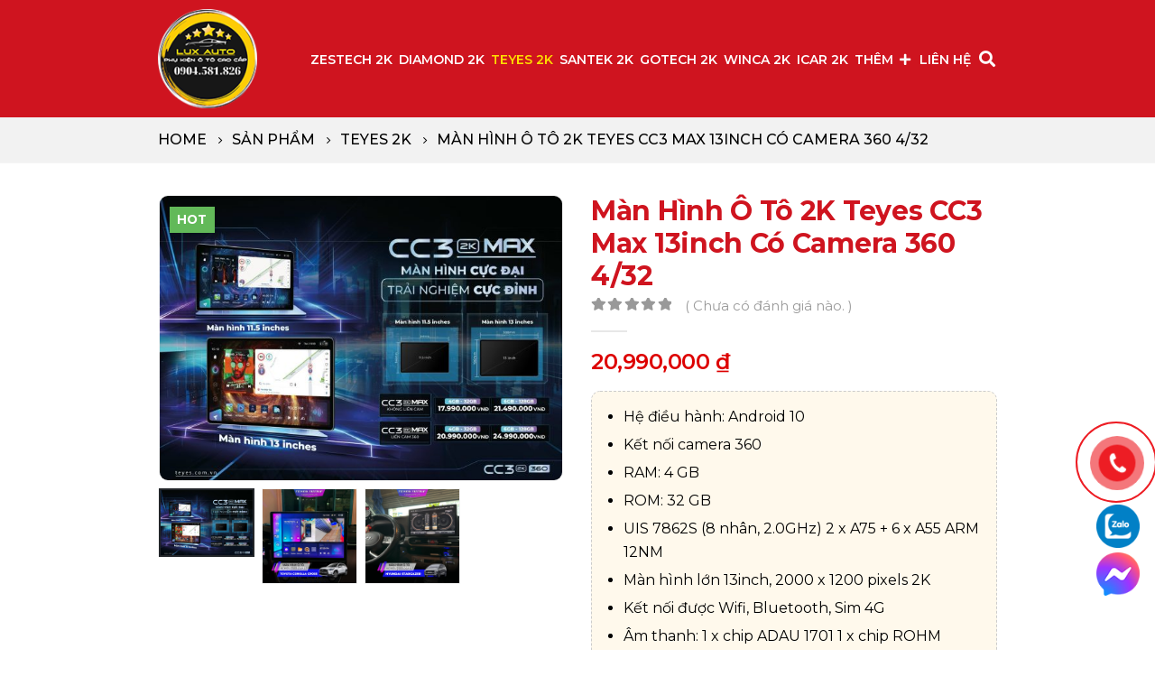

--- FILE ---
content_type: text/html; charset=UTF-8
request_url: https://manhinhoto2k.vn/san-pham/man-hinh-o-to-2k-teyes-cc3-max-13inch-co-camera-360/
body_size: 28920
content:
	<!DOCTYPE html>
	<html  lang="vi" prefix="og: http://ogp.me/ns# fb: http://ogp.me/ns/fb#">
	<head>
		<meta http-equiv="X-UA-Compatible" content="IE=edge" />
		<meta http-equiv="Content-Type" content="text/html; charset=UTF-8" />
		<meta name="viewport" content="width=device-width, initial-scale=1, minimum-scale=1" />

		<link rel="profile" href="https://gmpg.org/xfn/11" />
		<link rel="pingback" href="https://manhinhoto2k.vn/xmlrpc.php" />
		<meta name='robots' content='index, follow, max-image-preview:large, max-snippet:-1, max-video-preview:-1' />

	<!-- This site is optimized with the Yoast SEO plugin v21.2 - https://yoast.com/wordpress/plugins/seo/ -->
	<title>Màn Hình Ô Tô 2K Teyes CC3 Max 13inch Có Camera 360 4/32 - Màn hình ô tô 2k</title>
	<meta name="description" content="Hệ điều hành: Android 10 - Kết nối camera 360 - RAM: 4 GB - ROM: 32 GB - Màn hình lớn 13inch, 2000 x 1200 pixels 2K - Màn hình ô tô 2k" />
	<link rel="canonical" href="https://manhinhoto2k.vn/san-pham/man-hinh-o-to-2k-teyes-cc3-max-13inch-co-camera-360/" />
	<meta property="og:locale" content="vi_VN" />
	<meta property="og:type" content="article" />
	<meta property="og:title" content="Màn Hình Ô Tô 2K Teyes CC3 Max 13inch Có Camera 360 4/32 - Màn hình ô tô 2k" />
	<meta property="og:description" content="Hệ điều hành: Android 10 - Kết nối camera 360 - RAM: 4 GB - ROM: 32 GB - Màn hình lớn 13inch, 2000 x 1200 pixels 2K - Màn hình ô tô 2k" />
	<meta property="og:url" content="https://manhinhoto2k.vn/san-pham/man-hinh-o-to-2k-teyes-cc3-max-13inch-co-camera-360/" />
	<meta property="og:site_name" content="Màn hình ô tô 2k" />
	<meta property="article:modified_time" content="2025-10-22T04:25:11+00:00" />
	<meta property="og:image" content="https://manhinhoto2k.vn/wp-content/uploads/2023/11/man-hinh-teyes-13inch-2k-8.jpg" />
	<meta property="og:image:width" content="2048" />
	<meta property="og:image:height" content="1448" />
	<meta property="og:image:type" content="image/jpeg" />
	<meta name="twitter:card" content="summary_large_image" />
	<meta name="twitter:label1" content="Ước tính thời gian đọc" />
	<meta name="twitter:data1" content="8 phút" />
	<!-- / Yoast SEO plugin. -->


<link rel="alternate" type="application/rss+xml" title="Dòng thông tin Màn hình ô tô 2k &raquo;" href="https://manhinhoto2k.vn/feed/" />
<link rel="alternate" type="application/rss+xml" title="Dòng phản hồi Màn hình ô tô 2k &raquo;" href="https://manhinhoto2k.vn/comments/feed/" />
<link rel="alternate" type="application/rss+xml" title="Màn hình ô tô 2k &raquo; Màn Hình Ô Tô 2K Teyes CC3 Max 13inch Có Camera 360 4/32 Dòng phản hồi" href="https://manhinhoto2k.vn/san-pham/man-hinh-o-to-2k-teyes-cc3-max-13inch-co-camera-360/feed/" />
		<link rel="shortcut icon" href="//manhinhoto2k.vn/wp-content/uploads/2024/08/logo-luxauto.png" type="image/x-icon" />
				<link rel="apple-touch-icon" href="//manhinhoto2k.vn/wp-content/uploads/2024/08/logo-luxauto.png" />
				<link rel="apple-touch-icon" sizes="120x120" href="//manhinhoto2k.vn/wp-content/uploads/2024/08/logo-luxauto.png" />
				<link rel="apple-touch-icon" sizes="76x76" href="//manhinhoto2k.vn/wp-content/uploads/2024/08/logo-luxauto.png" />
				<link rel="apple-touch-icon" sizes="152x152" href="//manhinhoto2k.vn/wp-content/uploads/2024/08/logo-luxauto.png" />
		<link rel='stylesheet' id='wp-block-library-css' href='https://manhinhoto2k.vn/wp-includes/css/dist/block-library/style.min.css?ver=6.3.1' media='all' />
<style id='wp-block-library-theme-inline-css'>
.wp-block-audio figcaption{color:#555;font-size:13px;text-align:center}.is-dark-theme .wp-block-audio figcaption{color:hsla(0,0%,100%,.65)}.wp-block-audio{margin:0 0 1em}.wp-block-code{border:1px solid #ccc;border-radius:4px;font-family:Menlo,Consolas,monaco,monospace;padding:.8em 1em}.wp-block-embed figcaption{color:#555;font-size:13px;text-align:center}.is-dark-theme .wp-block-embed figcaption{color:hsla(0,0%,100%,.65)}.wp-block-embed{margin:0 0 1em}.blocks-gallery-caption{color:#555;font-size:13px;text-align:center}.is-dark-theme .blocks-gallery-caption{color:hsla(0,0%,100%,.65)}.wp-block-image figcaption{color:#555;font-size:13px;text-align:center}.is-dark-theme .wp-block-image figcaption{color:hsla(0,0%,100%,.65)}.wp-block-image{margin:0 0 1em}.wp-block-pullquote{border-bottom:4px solid;border-top:4px solid;color:currentColor;margin-bottom:1.75em}.wp-block-pullquote cite,.wp-block-pullquote footer,.wp-block-pullquote__citation{color:currentColor;font-size:.8125em;font-style:normal;text-transform:uppercase}.wp-block-quote{border-left:.25em solid;margin:0 0 1.75em;padding-left:1em}.wp-block-quote cite,.wp-block-quote footer{color:currentColor;font-size:.8125em;font-style:normal;position:relative}.wp-block-quote.has-text-align-right{border-left:none;border-right:.25em solid;padding-left:0;padding-right:1em}.wp-block-quote.has-text-align-center{border:none;padding-left:0}.wp-block-quote.is-large,.wp-block-quote.is-style-large,.wp-block-quote.is-style-plain{border:none}.wp-block-search .wp-block-search__label{font-weight:700}.wp-block-search__button{border:1px solid #ccc;padding:.375em .625em}:where(.wp-block-group.has-background){padding:1.25em 2.375em}.wp-block-separator.has-css-opacity{opacity:.4}.wp-block-separator{border:none;border-bottom:2px solid;margin-left:auto;margin-right:auto}.wp-block-separator.has-alpha-channel-opacity{opacity:1}.wp-block-separator:not(.is-style-wide):not(.is-style-dots){width:100px}.wp-block-separator.has-background:not(.is-style-dots){border-bottom:none;height:1px}.wp-block-separator.has-background:not(.is-style-wide):not(.is-style-dots){height:2px}.wp-block-table{margin:0 0 1em}.wp-block-table td,.wp-block-table th{word-break:normal}.wp-block-table figcaption{color:#555;font-size:13px;text-align:center}.is-dark-theme .wp-block-table figcaption{color:hsla(0,0%,100%,.65)}.wp-block-video figcaption{color:#555;font-size:13px;text-align:center}.is-dark-theme .wp-block-video figcaption{color:hsla(0,0%,100%,.65)}.wp-block-video{margin:0 0 1em}.wp-block-template-part.has-background{margin-bottom:0;margin-top:0;padding:1.25em 2.375em}
</style>
<link rel='stylesheet' id='wc-blocks-vendors-style-css' href='https://manhinhoto2k.vn/wp-content/plugins/woocommerce/packages/woocommerce-blocks/build/wc-blocks-vendors-style.css?ver=10.9.3' media='all' />
<link rel='stylesheet' id='wc-all-blocks-style-css' href='https://manhinhoto2k.vn/wp-content/plugins/woocommerce/packages/woocommerce-blocks/build/wc-all-blocks-style.css?ver=10.9.3' media='all' />
<style id='classic-theme-styles-inline-css'>
/*! This file is auto-generated */
.wp-block-button__link{color:#fff;background-color:#32373c;border-radius:9999px;box-shadow:none;text-decoration:none;padding:calc(.667em + 2px) calc(1.333em + 2px);font-size:1.125em}.wp-block-file__button{background:#32373c;color:#fff;text-decoration:none}
</style>
<style id='global-styles-inline-css'>
body{--wp--preset--color--black: #000000;--wp--preset--color--cyan-bluish-gray: #abb8c3;--wp--preset--color--white: #ffffff;--wp--preset--color--pale-pink: #f78da7;--wp--preset--color--vivid-red: #cf2e2e;--wp--preset--color--luminous-vivid-orange: #ff6900;--wp--preset--color--luminous-vivid-amber: #fcb900;--wp--preset--color--light-green-cyan: #7bdcb5;--wp--preset--color--vivid-green-cyan: #00d084;--wp--preset--color--pale-cyan-blue: #8ed1fc;--wp--preset--color--vivid-cyan-blue: #0693e3;--wp--preset--color--vivid-purple: #9b51e0;--wp--preset--color--primary: #cf141f;--wp--preset--color--secondary: #e36159;--wp--preset--color--tertiary: #2baab1;--wp--preset--color--quaternary: #383f48;--wp--preset--color--dark: #212529;--wp--preset--color--light: #ffffff;--wp--preset--gradient--vivid-cyan-blue-to-vivid-purple: linear-gradient(135deg,rgba(6,147,227,1) 0%,rgb(155,81,224) 100%);--wp--preset--gradient--light-green-cyan-to-vivid-green-cyan: linear-gradient(135deg,rgb(122,220,180) 0%,rgb(0,208,130) 100%);--wp--preset--gradient--luminous-vivid-amber-to-luminous-vivid-orange: linear-gradient(135deg,rgba(252,185,0,1) 0%,rgba(255,105,0,1) 100%);--wp--preset--gradient--luminous-vivid-orange-to-vivid-red: linear-gradient(135deg,rgba(255,105,0,1) 0%,rgb(207,46,46) 100%);--wp--preset--gradient--very-light-gray-to-cyan-bluish-gray: linear-gradient(135deg,rgb(238,238,238) 0%,rgb(169,184,195) 100%);--wp--preset--gradient--cool-to-warm-spectrum: linear-gradient(135deg,rgb(74,234,220) 0%,rgb(151,120,209) 20%,rgb(207,42,186) 40%,rgb(238,44,130) 60%,rgb(251,105,98) 80%,rgb(254,248,76) 100%);--wp--preset--gradient--blush-light-purple: linear-gradient(135deg,rgb(255,206,236) 0%,rgb(152,150,240) 100%);--wp--preset--gradient--blush-bordeaux: linear-gradient(135deg,rgb(254,205,165) 0%,rgb(254,45,45) 50%,rgb(107,0,62) 100%);--wp--preset--gradient--luminous-dusk: linear-gradient(135deg,rgb(255,203,112) 0%,rgb(199,81,192) 50%,rgb(65,88,208) 100%);--wp--preset--gradient--pale-ocean: linear-gradient(135deg,rgb(255,245,203) 0%,rgb(182,227,212) 50%,rgb(51,167,181) 100%);--wp--preset--gradient--electric-grass: linear-gradient(135deg,rgb(202,248,128) 0%,rgb(113,206,126) 100%);--wp--preset--gradient--midnight: linear-gradient(135deg,rgb(2,3,129) 0%,rgb(40,116,252) 100%);--wp--preset--font-size--small: 13px;--wp--preset--font-size--medium: 20px;--wp--preset--font-size--large: 36px;--wp--preset--font-size--x-large: 42px;--wp--preset--spacing--20: 0.44rem;--wp--preset--spacing--30: 0.67rem;--wp--preset--spacing--40: 1rem;--wp--preset--spacing--50: 1.5rem;--wp--preset--spacing--60: 2.25rem;--wp--preset--spacing--70: 3.38rem;--wp--preset--spacing--80: 5.06rem;--wp--preset--shadow--natural: 6px 6px 9px rgba(0, 0, 0, 0.2);--wp--preset--shadow--deep: 12px 12px 50px rgba(0, 0, 0, 0.4);--wp--preset--shadow--sharp: 6px 6px 0px rgba(0, 0, 0, 0.2);--wp--preset--shadow--outlined: 6px 6px 0px -3px rgba(255, 255, 255, 1), 6px 6px rgba(0, 0, 0, 1);--wp--preset--shadow--crisp: 6px 6px 0px rgba(0, 0, 0, 1);}:where(.is-layout-flex){gap: 0.5em;}:where(.is-layout-grid){gap: 0.5em;}body .is-layout-flow > .alignleft{float: left;margin-inline-start: 0;margin-inline-end: 2em;}body .is-layout-flow > .alignright{float: right;margin-inline-start: 2em;margin-inline-end: 0;}body .is-layout-flow > .aligncenter{margin-left: auto !important;margin-right: auto !important;}body .is-layout-constrained > .alignleft{float: left;margin-inline-start: 0;margin-inline-end: 2em;}body .is-layout-constrained > .alignright{float: right;margin-inline-start: 2em;margin-inline-end: 0;}body .is-layout-constrained > .aligncenter{margin-left: auto !important;margin-right: auto !important;}body .is-layout-constrained > :where(:not(.alignleft):not(.alignright):not(.alignfull)){max-width: var(--wp--style--global--content-size);margin-left: auto !important;margin-right: auto !important;}body .is-layout-constrained > .alignwide{max-width: var(--wp--style--global--wide-size);}body .is-layout-flex{display: flex;}body .is-layout-flex{flex-wrap: wrap;align-items: center;}body .is-layout-flex > *{margin: 0;}body .is-layout-grid{display: grid;}body .is-layout-grid > *{margin: 0;}:where(.wp-block-columns.is-layout-flex){gap: 2em;}:where(.wp-block-columns.is-layout-grid){gap: 2em;}:where(.wp-block-post-template.is-layout-flex){gap: 1.25em;}:where(.wp-block-post-template.is-layout-grid){gap: 1.25em;}.has-black-color{color: var(--wp--preset--color--black) !important;}.has-cyan-bluish-gray-color{color: var(--wp--preset--color--cyan-bluish-gray) !important;}.has-white-color{color: var(--wp--preset--color--white) !important;}.has-pale-pink-color{color: var(--wp--preset--color--pale-pink) !important;}.has-vivid-red-color{color: var(--wp--preset--color--vivid-red) !important;}.has-luminous-vivid-orange-color{color: var(--wp--preset--color--luminous-vivid-orange) !important;}.has-luminous-vivid-amber-color{color: var(--wp--preset--color--luminous-vivid-amber) !important;}.has-light-green-cyan-color{color: var(--wp--preset--color--light-green-cyan) !important;}.has-vivid-green-cyan-color{color: var(--wp--preset--color--vivid-green-cyan) !important;}.has-pale-cyan-blue-color{color: var(--wp--preset--color--pale-cyan-blue) !important;}.has-vivid-cyan-blue-color{color: var(--wp--preset--color--vivid-cyan-blue) !important;}.has-vivid-purple-color{color: var(--wp--preset--color--vivid-purple) !important;}.has-black-background-color{background-color: var(--wp--preset--color--black) !important;}.has-cyan-bluish-gray-background-color{background-color: var(--wp--preset--color--cyan-bluish-gray) !important;}.has-white-background-color{background-color: var(--wp--preset--color--white) !important;}.has-pale-pink-background-color{background-color: var(--wp--preset--color--pale-pink) !important;}.has-vivid-red-background-color{background-color: var(--wp--preset--color--vivid-red) !important;}.has-luminous-vivid-orange-background-color{background-color: var(--wp--preset--color--luminous-vivid-orange) !important;}.has-luminous-vivid-amber-background-color{background-color: var(--wp--preset--color--luminous-vivid-amber) !important;}.has-light-green-cyan-background-color{background-color: var(--wp--preset--color--light-green-cyan) !important;}.has-vivid-green-cyan-background-color{background-color: var(--wp--preset--color--vivid-green-cyan) !important;}.has-pale-cyan-blue-background-color{background-color: var(--wp--preset--color--pale-cyan-blue) !important;}.has-vivid-cyan-blue-background-color{background-color: var(--wp--preset--color--vivid-cyan-blue) !important;}.has-vivid-purple-background-color{background-color: var(--wp--preset--color--vivid-purple) !important;}.has-black-border-color{border-color: var(--wp--preset--color--black) !important;}.has-cyan-bluish-gray-border-color{border-color: var(--wp--preset--color--cyan-bluish-gray) !important;}.has-white-border-color{border-color: var(--wp--preset--color--white) !important;}.has-pale-pink-border-color{border-color: var(--wp--preset--color--pale-pink) !important;}.has-vivid-red-border-color{border-color: var(--wp--preset--color--vivid-red) !important;}.has-luminous-vivid-orange-border-color{border-color: var(--wp--preset--color--luminous-vivid-orange) !important;}.has-luminous-vivid-amber-border-color{border-color: var(--wp--preset--color--luminous-vivid-amber) !important;}.has-light-green-cyan-border-color{border-color: var(--wp--preset--color--light-green-cyan) !important;}.has-vivid-green-cyan-border-color{border-color: var(--wp--preset--color--vivid-green-cyan) !important;}.has-pale-cyan-blue-border-color{border-color: var(--wp--preset--color--pale-cyan-blue) !important;}.has-vivid-cyan-blue-border-color{border-color: var(--wp--preset--color--vivid-cyan-blue) !important;}.has-vivid-purple-border-color{border-color: var(--wp--preset--color--vivid-purple) !important;}.has-vivid-cyan-blue-to-vivid-purple-gradient-background{background: var(--wp--preset--gradient--vivid-cyan-blue-to-vivid-purple) !important;}.has-light-green-cyan-to-vivid-green-cyan-gradient-background{background: var(--wp--preset--gradient--light-green-cyan-to-vivid-green-cyan) !important;}.has-luminous-vivid-amber-to-luminous-vivid-orange-gradient-background{background: var(--wp--preset--gradient--luminous-vivid-amber-to-luminous-vivid-orange) !important;}.has-luminous-vivid-orange-to-vivid-red-gradient-background{background: var(--wp--preset--gradient--luminous-vivid-orange-to-vivid-red) !important;}.has-very-light-gray-to-cyan-bluish-gray-gradient-background{background: var(--wp--preset--gradient--very-light-gray-to-cyan-bluish-gray) !important;}.has-cool-to-warm-spectrum-gradient-background{background: var(--wp--preset--gradient--cool-to-warm-spectrum) !important;}.has-blush-light-purple-gradient-background{background: var(--wp--preset--gradient--blush-light-purple) !important;}.has-blush-bordeaux-gradient-background{background: var(--wp--preset--gradient--blush-bordeaux) !important;}.has-luminous-dusk-gradient-background{background: var(--wp--preset--gradient--luminous-dusk) !important;}.has-pale-ocean-gradient-background{background: var(--wp--preset--gradient--pale-ocean) !important;}.has-electric-grass-gradient-background{background: var(--wp--preset--gradient--electric-grass) !important;}.has-midnight-gradient-background{background: var(--wp--preset--gradient--midnight) !important;}.has-small-font-size{font-size: var(--wp--preset--font-size--small) !important;}.has-medium-font-size{font-size: var(--wp--preset--font-size--medium) !important;}.has-large-font-size{font-size: var(--wp--preset--font-size--large) !important;}.has-x-large-font-size{font-size: var(--wp--preset--font-size--x-large) !important;}
.wp-block-navigation a:where(:not(.wp-element-button)){color: inherit;}
:where(.wp-block-post-template.is-layout-flex){gap: 1.25em;}:where(.wp-block-post-template.is-layout-grid){gap: 1.25em;}
:where(.wp-block-columns.is-layout-flex){gap: 2em;}:where(.wp-block-columns.is-layout-grid){gap: 2em;}
.wp-block-pullquote{font-size: 1.5em;line-height: 1.6;}
</style>
<link rel='stylesheet' id='contact-form-7-css' href='https://manhinhoto2k.vn/wp-content/plugins/contact-form-7/includes/css/styles.css?ver=5.8' media='all' />
<style id='woocommerce-inline-inline-css'>
.woocommerce form .form-row .required { visibility: visible; }
</style>
<link rel='stylesheet' id='ez-toc-css' href='https://manhinhoto2k.vn/wp-content/plugins/easy-table-of-contents/assets/css/screen.min.css?ver=2.0.55' media='all' />
<style id='ez-toc-inline-css'>
div#ez-toc-container .ez-toc-title {font-size: 120%;}div#ez-toc-container .ez-toc-title {font-weight: 500;}div#ez-toc-container ul li {font-size: 95%;}div#ez-toc-container nav ul ul li ul li {font-size: 90%!important;}
.ez-toc-container-direction {direction: ltr;}.ez-toc-counter ul{counter-reset: item ;}.ez-toc-counter nav ul li a::before {content: counters(item, ".", decimal) ". ";display: inline-block;counter-increment: item;flex-grow: 0;flex-shrink: 0;margin-right: .2em; float: left; }.ez-toc-widget-direction {direction: ltr;}.ez-toc-widget-container ul{counter-reset: item ;}.ez-toc-widget-container nav ul li a::before {content: counters(item, ".", decimal) ". ";display: inline-block;counter-increment: item;flex-grow: 0;flex-shrink: 0;margin-right: .2em; float: left; }
</style>
<link rel='stylesheet' id='porto-css-vars-css' href='https://manhinhoto2k.vn/wp-content/uploads/porto_styles/theme_css_vars.css?ver=6.10.0' media='all' />
<link rel='stylesheet' id='js_composer_front-css' href='https://manhinhoto2k.vn/wp-content/plugins/js_composer/assets/css/js_composer.min.css?ver=7.0' media='all' />
<link rel='stylesheet' id='bootstrap-css' href='https://manhinhoto2k.vn/wp-content/uploads/porto_styles/bootstrap.css?ver=6.10.0' media='all' />
<link rel='stylesheet' id='porto-plugins-css' href='https://manhinhoto2k.vn/wp-content/themes/mypage/css/plugins.css?ver=6.10.0' media='all' />
<link rel='stylesheet' id='porto-theme-css' href='https://manhinhoto2k.vn/wp-content/themes/mypage/css/theme.css?ver=6.10.0' media='all' />
<link rel='stylesheet' id='porto-shortcodes-css' href='https://manhinhoto2k.vn/wp-content/uploads/porto_styles/shortcodes.css?ver=6.10.0' media='all' />
<link rel='stylesheet' id='porto-theme-shop-css' href='https://manhinhoto2k.vn/wp-content/themes/mypage/css/theme_shop.css?ver=6.10.0' media='all' />
<link rel='stylesheet' id='porto-theme-wpb-css' href='https://manhinhoto2k.vn/wp-content/themes/mypage/css/theme_wpb.css?ver=6.10.0' media='all' />
<link rel='stylesheet' id='porto-dynamic-style-css' href='https://manhinhoto2k.vn/wp-content/uploads/porto_styles/dynamic_style.css?ver=6.10.0' media='all' />
<link rel='stylesheet' id='porto-type-builder-css' href='https://manhinhoto2k.vn/wp-content/plugins/porto-functionality/builders/assets/type-builder.css?ver=2.10.0' media='all' />
<link rel='stylesheet' id='porto-account-login-style-css' href='https://manhinhoto2k.vn/wp-content/themes/mypage/css/theme/shop/login-style/account-login.css?ver=6.10.0' media='all' />
<link rel='stylesheet' id='porto-style-css' href='https://manhinhoto2k.vn/wp-content/themes/mypage/style.css?ver=6.10.0' media='all' />
<style id='porto-style-inline-css'>
.side-header-narrow-bar-logo{max-width:120px}@media (min-width:992px){}.page-top .page-title-wrap{line-height:0}body.single-product .page-top .breadcrumbs-wrap{padding-right:55px}.product-images .img-thumbnail .inner,.product-images .img-thumbnail .inner img{-webkit-transform:none;transform:none}.sticky-product{position:fixed;top:0;left:0;width:100%;z-index:100;background-color:#fff;box-shadow:0 3px 5px rgba(0,0,0,0.08);padding:15px 0}.sticky-product.pos-bottom{top:auto;bottom:0;box-shadow:0 -3px 5px rgba(0,0,0,0.08)}.sticky-product .container{display:-ms-flexbox;display:flex;-ms-flex-align:center;align-items:center;-ms-flex-wrap:wrap;flex-wrap:wrap}.sticky-product .sticky-image{max-width:60px;margin-right:15px}.sticky-product .add-to-cart{-ms-flex:1;flex:1;text-align:right;margin-top:5px}.sticky-product .product-name{font-size:16px;font-weight:600;line-height:inherit;margin-bottom:0}.sticky-product .sticky-detail{line-height:1.5;display:-ms-flexbox;display:flex}.sticky-product .star-rating{margin:5px 15px;font-size:1em}.sticky-product .availability{padding-top:2px}.sticky-product .sticky-detail .price{font-family:Montserrat,Montserrat,sans-serif;font-weight:400;margin-bottom:0;font-size:1.3em;line-height:1.5}@media (max-width:992px){.sticky-product .container{padding-left:var(--porto-grid-gutter-width);padding-right:var(--porto-grid-gutter-width)}}@media (max-width:767px){.sticky-product{display:none}}#header.sticky-header .main-menu > li.menu-item > a,#header.sticky-header .main-menu > li.menu-custom-content a{color:#ffffff}#header.sticky-header .main-menu > li.menu-item:hover > a,#header.sticky-header .main-menu > li.menu-item.active:hover > a,#header.sticky-header .main-menu > li.menu-custom-content:hover a{color:#fede00}#header.sticky-header .main-menu > li.menu-item.active > a,#header.sticky-header .main-menu > li.menu-custom-content.active a{color:#fede00}#login-form-popup{max-width:480px}
</style>
<link rel='stylesheet' id='styles-child-css' href='https://manhinhoto2k.vn/wp-content/themes/mypage-child/style.css?ver=6.3.1' media='all' />
<script src='https://manhinhoto2k.vn/wp-includes/js/jquery/jquery.min.js?ver=3.7.0' id='jquery-core-js'></script>
<script src='https://manhinhoto2k.vn/wp-includes/js/jquery/jquery-migrate.min.js?ver=3.4.1' id='jquery-migrate-js'></script>
<script src='https://manhinhoto2k.vn/wp-content/plugins/woocommerce/assets/js/jquery-blockui/jquery.blockUI.min.js?ver=2.7.0-wc.8.1.1' id='jquery-blockui-js'></script>
<script id='wc-add-to-cart-js-extra'>
var wc_add_to_cart_params = {"ajax_url":"\/wp-admin\/admin-ajax.php","wc_ajax_url":"\/?wc-ajax=%%endpoint%%","i18n_view_cart":"Xem gi\u1ecf h\u00e0ng","cart_url":"https:\/\/manhinhoto2k.vn\/gio-hang\/","is_cart":"","cart_redirect_after_add":"yes"};
</script>
<script src='https://manhinhoto2k.vn/wp-content/plugins/woocommerce/assets/js/frontend/add-to-cart.min.js?ver=8.1.1' id='wc-add-to-cart-js'></script>
<script id="ez-toc-scroll-scriptjs-js-after">
jQuery(document).ready(function(){document.querySelectorAll(".ez-toc-link").forEach(t=>{t=t.replaceWith(t.cloneNode(!0))}),document.querySelectorAll(".ez-toc-section").forEach(t=>{t.setAttribute("ez-toc-data-id","#"+decodeURI(t.getAttribute("id")))}),jQuery("a.ez-toc-link").click(function(){let t=jQuery(this).attr("href"),e=jQuery("#wpadminbar"),i=jQuery("header"),o=0;30>30&&(o=30),e.length&&(o+=e.height()),(i.length&&"fixed"==i.css("position")||"sticky"==i.css("position"))&&(o+=i.height()),jQuery('[ez-toc-data-id="'+decodeURI(t)+'"]').length>0&&(o=jQuery('[ez-toc-data-id="'+decodeURI(t)+'"]').offset().top-o),jQuery("html, body").animate({scrollTop:o},500)})});
</script>
<script src='https://manhinhoto2k.vn/wp-content/plugins/js_composer/assets/js/vendors/woocommerce-add-to-cart.js?ver=7.0' id='vc_woocommerce-add-to-cart-js-js'></script>
<script></script><link rel="https://api.w.org/" href="https://manhinhoto2k.vn/wp-json/" /><link rel="alternate" type="application/json" href="https://manhinhoto2k.vn/wp-json/wp/v2/product/511" /><link rel="EditURI" type="application/rsd+xml" title="RSD" href="https://manhinhoto2k.vn/xmlrpc.php?rsd" />
<meta name="generator" content="WordPress 6.3.1" />
<meta name="generator" content="WooCommerce 8.1.1" />
<link rel='shortlink' href='https://manhinhoto2k.vn/?p=511' />
<link rel="alternate" type="application/json+oembed" href="https://manhinhoto2k.vn/wp-json/oembed/1.0/embed?url=https%3A%2F%2Fmanhinhoto2k.vn%2Fsan-pham%2Fman-hinh-o-to-2k-teyes-cc3-max-13inch-co-camera-360%2F" />
<link rel="alternate" type="text/xml+oembed" href="https://manhinhoto2k.vn/wp-json/oembed/1.0/embed?url=https%3A%2F%2Fmanhinhoto2k.vn%2Fsan-pham%2Fman-hinh-o-to-2k-teyes-cc3-max-13inch-co-camera-360%2F&#038;format=xml" />
		<script type="text/javascript">
		WebFontConfig = {
			google: { families: [ 'Montserrat:400,500,600,700,800','Open+Sans:400,700' ] }
		};
		(function(d) {
			var wf = d.createElement('script'), s = d.scripts[d.scripts.length - 1];
			wf.src = 'https://manhinhoto2k.vn/wp-content/themes/mypage/js/libs/webfont.js';
			wf.async = true;
			s.parentNode.insertBefore(wf, s);
		})(document);</script>
			<noscript><style>.woocommerce-product-gallery{ opacity: 1 !important; }</style></noscript>
	
<!-- Schema & Structured Data For WP v1.42 - -->
<script type="application/ld+json" class="saswp-schema-markup-output">
[{"@context":"https:\/\/schema.org\/","@type":"VideoObject","@id":"https:\/\/manhinhoto2k.vn\/san-pham\/man-hinh-o-to-2k-teyes-cc3-max-13inch-co-camera-360\/#videoobject","url":"https:\/\/manhinhoto2k.vn\/san-pham\/man-hinh-o-to-2k-teyes-cc3-max-13inch-co-camera-360\/","headline":"M\u00e0n H\u00ecnh \u00d4 T\u00f4 2K Teyes CC3 Max 13inch C\u00f3 Camera 360 4\/32","datePublished":"2023-11-01T15:05:29+07:00","dateModified":"2025-10-22T11:25:11+07:00","description":"H\u1ec7 \u0111i\u1ec1u h\u00e0nh: Android 10 - K\u1ebft n\u1ed1i camera 360 - RAM: 4 GB - ROM: 32 GB - M\u00e0n h\u00ecnh l\u1edbn 13inch, 2000 x 1200 pixels 2K - M\u00e0n h\u00ecnh \u00f4 t\u00f4 2k","transcript":"Si\u00eau ph\u1ea9m\u00a0M\u00e0n h\u00ecnh\u00a0Android \u00f4 t\u00f4\u00a0th\u00f4ng minh\u00a0TEYES CC3 2K MAX\u00a0gi\u1ea3i ph\u00e1p thay th\u1ebf m\u00e0n h\u00ecnh nguy\u00ean b\u1ea3n ho\u00e0n h\u1ea3o mang \u0111\u1ebfn tr\u1ea3i nghi\u1ec7m gi\u1ea3i tr\u00ed \u0111\u1ec9nh cao, \u1ee9ng d\u1ee5ng ph\u00e1t tri\u1ec3n \u0111\u1ed9c quy\u1ec1n gi\u00fap n\u00e2ng t\u1ea7m tr\u1ea3i nghi\u1ec7m l\u00e1i xe l\u00ean \u0111\u1eb3ng c\u1ea5p m\u1edbi.  TH\u00d4NG S\u1ed0 K\u1ef8 THU\u1eacT     \tH\u1ec7 \u0111i\u1ec1u h\u00e0nh: Android 10   \tK\u1ebft n\u1ed1i camera 360   \tRAM: 4 GB   \tROM: 32 GB   \tUIS 7862S (8 nh\u00e2n, 2.0GHz) 2 x A75 + 6 x A55 ARM 12NM   \tM\u00e0n h\u00ecnh l\u1edbn 13inch, 2000 x 1200 pixels 2K   \tK\u1ebft n\u1ed1i \u0111\u01b0\u1ee3c Wifi, Bluetooth, Sim 4G   \t\u00c2m thanh: 1 x chip ADAU 1701 1 x chip ROHM 32107  27 k\u00eanh EQ \u00e2m thanh v\u00f2m 5.1    QU\u00c0 T\u1eb6NG H\u1ea4P D\u1eaaN     \tVietmap Live b\u1ea3n quy\u1ec1n 3 n\u0103m.   \tVietmap S2 b\u1ea3n quy\u1ec1n 3 n\u0103m.   \tSim 4G t\u1ed1c \u0111\u1ed9 cao   \tCamera h\u00e0nh tr\u00ecnh ADAS   \tTh\u1ebb nh\u1edb 32GB    B\u1ea2O H\u00c0NH     \tB\u1ea3o h\u00e0nh \u0111i\u1ec7n t\u1eed 2 n\u0103m tr\u00ean to\u00e0n qu\u1ed1c   \tL\u1ed7i 1 \u0111\u1ed5i 1 trong 1 n\u0103m    https:\/\/youtu.be\/ONGU4S6nvEw  T\u00cdNH N\u0102NG N\u1ed4I B\u1eacT  M\u00e0n h\u00ecnh 2K k\u00edch th\u01b0\u1edbc si\u00eau l\u1edbn 11.5 v\u00e0 13 inch  M\u00e0n H\u00ecnh \u00d4 T\u00f4 2K Teyes m\u1edbi k\u00edch th\u01b0\u1edbc c\u1ef1c \u0111\u1ea1i trong th\u1ebf gi\u1edbi m\u00e0n h\u00ecnh \u00f4 t\u00f4. V\u1edbi m\u00e0n h\u00ecnh r\u1ed9ng 11.5 inch ho\u1eb7c 13 inch, s\u1eed d\u1ee5ng c\u00f4ng ngh\u1ec7 QLED cho h\u00ecnh \u1ea3nh s\u1eafc n\u00e9t, s\u1ed1ng \u0111\u1ed9ng. \u0110\u1ed9 ph\u00e2n gi\u1ea3i m\u00e0n h\u00ecnh l\u00ean \u0111\u1ebfn 2K (2000 x 1200 pixels) gi\u00fap m\u1ecdi tr\u1ea3i nghi\u1ec7m hi\u1ec3n th\u1ecb t\u1ed1i \u01b0u nh\u1ea5t ngay t\u1eeb l\u1ea7n ch\u1ea1m \u0111\u1ea7u ti\u00ean.  Teyes CC3 2K Max 360 c\u00f3 k\u00edch th\u01b0\u1edbc l\u1edbn 11.5 \u0111\u1ebfn 13 inch  Chia \u0111\u00f4i m\u00e0n h\u00ecnh s\u1eed d\u1ee5ng \u0111a d\u1ee5ng  M\u00e0n H\u00ecnh \u00d4 T\u00f4 2K Teyes\u00a0n\u1ed5i b\u1eadt v\u1edbi giao di\u1ec7n chia \u0111\u00f4i m\u00e0n h\u00ecnh, cho ph\u00e9p hi\u1ec3n th\u1ecb song song 02 \u1ee9ng d\u1ee5ng m\u1ed9t c\u00e1ch linh ho\u1ea1t v\u00e0 hi\u1ec7u qu\u1ea3. T\u00ednh n\u0103ng n\u00e0y gi\u00fap ng\u01b0\u1eddi d\u00f9ng d\u1ec5 d\u00e0ng s\u1eed d\u1ee5ng nhi\u1ec1u \u1ee9ng d\u1ee5ng c\u00f9ng l\u00fac, t\u1eeb \u0111\u00f3 n\u00e2ng cao hi\u1ec7u qu\u1ea3 gi\u1ea3i tr\u00ed v\u00e0 l\u00e0m vi\u1ec7c tr\u00ean xe t\u1ea1o c\u1ea3m gi\u00e1c th\u0103ng hoa cho m\u1ecdi h\u00e0nh tr\u00ecnh.  Teyes CC3 2K Max 360 gi\u00fap b\u1ea1n tho\u1ea3i m\u00e1i chia m\u00e0n h\u00ecnh  C\u00f4ng ngh\u1ec7 c\u1eaft c\u1ea1nh kim c\u01b0\u01a1ng c\u00e1c g\u00f3c m\u00e0n h\u00ecnh  M\u00e0n H\u00ecnh \u00d4 T\u00f4 2K Teyes\u00a0s\u1eed d\u1ee5ng c\u00f4ng ngh\u1ec7 c\u1eaft c\u1ea1nh kim c\u01b0\u01a1ng \u1edf c\u1ea3 4 c\u1ea1nh c\u1ee7a m\u00e0n h\u00ecnh. C\u00f4ng ngh\u1ec7 c\u1eaft c\u1ea1nh kim c\u01b0\u01a1ng s\u1eed d\u1ee5ng c\u00e1c c\u00f4ng c\u1ee5 c\u1eaft kim c\u01b0\u01a1ng \u0111\u1ec3 t\u1ea1o ra c\u00e1c \u0111\u01b0\u1eddng c\u1eaft ch\u00ednh x\u00e1c v\u00e0 tinh x\u1ea3o. C\u00e1c \u0111\u01b0\u1eddng c\u1eaft c\u00f3 \u0111\u1ed9 cong v\u00e0 b\u00f3ng, mang l\u1ea1i v\u1ebb \u0111\u1eb9p sang tr\u1ecdng v\u00e0 \u0111\u1eb3ng c\u1ea5p cho m\u00e0n h\u00ecnh.  C\u00e1c g\u00f3c vi\u1ec1n m\u00e0n h\u00ecnh Teyes 2K Max \u0111\u01b0\u1ee3c c\u1eaft c\u1ea1nh kim c\u01b0\u01a1ng sang tr\u1ecdng  T\u00edch h\u1ee3p camera 360 to\u00e0n c\u1ea3nh lo\u1ea1i b\u1ecf \u0111i\u1ec3m m\u00f9  Camera 360 \u0111\u1ed9 tr\u00ean M\u00e0n H\u00ecnh \u00d4 T\u00f4 2K Teyes bao g\u1ed3m 4 m\u1eaft camera, \u0111\u01b0\u1ee3c l\u1eafp \u0111\u1eb7t \u1edf c\u00e1c v\u1ecb tr\u00ed tr\u01b0\u1edbc, sau v\u00e0 hai b\u00ean g\u01b0\u01a1ng. Camera 360 \u0111\u1ed9 gi\u00fap ng\u01b0\u1eddi l\u00e1i quan s\u00e1t to\u00e0n c\u1ea3nh xung quanh xe, t\u1eeb \u0111\u00f3 gi\u00fap l\u00e1i xe an to\u00e0n h\u01a1n, \u0111\u1eb7c bi\u1ec7t l\u00e0 khi l\u00f9i xe, ra v\u00e0o b\u00e3i \u0111\u1ed7 xe.  Teyes 2K Max 360 c\u00f3 h\u1ed7 tr\u1ee3 camera 360 \u0111\u1ed9 lo\u1ea1i b\u1ecf \u0111i\u1ec3m m\u00f9  Hi\u1ec3n th\u1ecb 3D h\u1ed7 tr\u1ee3 c\u1ea3nh b\u00e1o l\u1ec7ch l\u00e0n c\u1ea3nh b\u00e1o va ch\u1ea1m  M\u00e0n H\u00ecnh \u00d4 T\u00f4 2K Teyes\u00a0\u0111\u01b0\u1ee3c t\u00edch h\u1ee3p c\u1ea3m bi\u1ebfn con quay h\u1ed3i chuy\u1ec3n (gyroscope) ph\u00eda b\u00ean trong h\u1ed7 tr\u1ee3 ghi nh\u1eadn c\u00e1c tr\u1ea1ng th\u00e1i chuy\u1ec3n \u0111\u1ed9ng c\u1ee7a xe nh\u01b0 t\u0103ng t\u1ed1c r\u1ebd tr\u00e1i, t\u0103ng t\u1ed1c r\u1ebd ph\u1ea3i. C\u00e1c th\u00f4ng tin n\u00e0y s\u1ebd \u0111\u01b0\u1ee3c ti\u1ebfp nh\u1eadn v\u00e0 x\u1eed l\u00fd th\u00f4ng qua \u1ee9ng d\u1ee5ng m\u00f4 ph\u1ecfng 3D Teyes Vision.  H\u1ed7 tr\u1ee3 k\u1ebft n\u1ed1i \u0111a k\u00eanh ph\u01b0\u01a1ng ti\u1ec7n  T\u01b0\u01a1ng t\u01b0 c\u00e1c m\u00e0n h\u00ecnh Android \u00f4 t\u00f4 th\u00f4ng minh kh\u00e1c tr\u00ean th\u1ecb tr\u01b0\u1eddng hi\u1ec7n nay. M\u00e0n H\u00ecnh \u00d4 T\u00f4 2K Teyes s\u1ebd k\u1ebft n\u1ed1i \u0111\u01b0\u1ee3c v\u1edbi nhi\u1ec1u d\u00f2ng thi\u1ebft b\u1ecb ngo\u1ea1i vi kh\u00e1c nh\u01b0: Bluetooth, wifi, camera l\u00f9i, camera 360, c\u1ea3m bi\u1ebfn \u00e1p su\u1ea5t l\u1ed1p,\u2026 gi\u00fap ch\u1ee7 xe d\u1ec5 d\u00e0ng t\u1eadp trung c\u1ea7m l\u00e1i v\u00e0 b\u1ea3o \u0111\u1ea3m an to\u00e0n khi tham gia giao th\u00f4ng.  Teyes 2K Max h\u1ed7 tr\u1ee3 k\u1ebft n\u1ed1i \u0111a ph\u01b0\u01a1ng ti\u1ec7n h\u1ed7 tr\u1ee3 l\u00e1i xe an to\u00e0n  VIETMAP Connect \u0111i\u1ec1u khi\u1ec3n m\u00e0n h\u00ecnh t\u1eeb xa b\u1eb1ng \u0111i\u1ec7n tho\u1ea1i  M\u00e0n H\u00ecnh \u00d4 T\u00f4 2K Teyes\u00a0gi\u00fap thu\u1eadn ti\u1ec7n h\u01a1n trong vi\u1ec7c \u0111i\u1ec1u khi\u1ec3n m\u00e0n h\u00ecnh t\u1eeb xa tr\u00ean \u0111i\u1ec7n tho\u1ea1i. V\u1edbi c\u00e1c t\u00ednh n\u0103ng n\u1ed5i b\u1eadt nh\u01b0: \u0111i\u1ec1u ch\u1ec9nh l\u1ed9 tr\u00ecnh t\u1eeb xa, theo d\u00f5i l\u1ed9 tr\u00ecnh, t\u00f9y ch\u1ec9nh \u00e2m thanh v\u00e0 hi\u1ec3n th\u1ecb \u0111\u1ea7y \u0111\u1ee7 th\u00f4ng s\u1ed1 c\u00f9ng v\u1edbi nhi\u1ec1u ch\u1ee9c n\u0103ng ti\u1ec7n \u00edch kh\u00e1c. M\u1ecdi s\u1ef1 tu\u1ef3 ch\u1ec9nh tr\u00ean m\u00e0n h\u00ecnh s\u1ebd \u0111\u01b0\u1ee3c t\u00edch h\u1ee3p v\u1ec1 chi\u1ebfc \u0111i\u1ec7n tho\u1ea1i v\u00f4 c\u00f9ng thu\u1eadn ti\u1ec7n.  Ra l\u1ec7nh \u0111i\u1ec1u khi\u1ec3n b\u1eb1ng gi\u1ecdng n\u00f3i  T\u00ednh n\u0103ng \u0111i\u1ec1u khi\u1ec3n b\u1eb1ng gi\u1ecdng n\u00f3i tr\u00ean m\u00e0n h\u00ecnhM\u00e0n H\u00ecnh \u00d4 T\u00f4 2K Teyes l\u00e0 m\u1ed9t t\u00ednh n\u0103ng h\u1eefu \u00edch, gi\u00fap ng\u01b0\u1eddi d\u00f9ng c\u00f3 th\u1ec3 thao t\u00e1c v\u1edbi m\u00e0n h\u00ecnh m\u1ed9t c\u00e1ch ti\u1ec7n l\u1ee3i v\u00e0 an to\u00e0n. T\u00ednh n\u0103ng n\u00e0y \u0111\u1eb7c bi\u1ec7t ph\u00f9 h\u1ee3p v\u1edbi nh\u1eefng ng\u01b0\u1eddi \u0111ang l\u00e1i xe, gi\u00fap h\u1ecd c\u00f3 th\u1ec3 t\u1eadp trung l\u00e1i xe m\u00e0 kh\u00f4ng c\u1ea7n ph\u1ea3i ch\u1ea1m v\u00e0o m\u00e0n h\u00ecnh.  H\u1ed7 tr\u1ee3 \u0111i\u1ec1u khi\u1ec3n m\u1ecdi ch\u1ee9c n\u0103ng tr\u00ean xe b\u1eb1ng gi\u1ecdng n\u00f3i th\u00f4ng minh  \u0110\u00e1p \u1ee9ng c\u00e1c nhu c\u1ea7u gi\u1ea3i tr\u00ed ti\u1ec7n d\u1ee5ng  M\u00e0n H\u00ecnh \u00d4 T\u00f4 2K Teyes\u00a0\u0111\u01b0\u1ee3c trang b\u1ecb kho gi\u1ea3i tr\u00ed v\u00f4 t\u1eadn ti\u1ec7n d\u1ee5ng. Gi\u00fap mang \u0111\u1ebfn cho ng\u01b0\u1eddi d\u00f9ng nh\u1eefng tr\u1ea3i nghi\u1ec7m gi\u1ea3i tr\u00ed tuy\u1ec7t v\u1eddi ngay tr\u00ean xe. Kho gi\u1ea3i tr\u00ed n\u00e0y bao g\u1ed3m c\u00e1c \u1ee9ng d\u1ee5ng ph\u1ed5 bi\u1ebfn nh\u01b0: Spotify, Zing MP3, Youtube Music, Netflix, Youtube, FPT Play,\u2026  Teyes CC3 2K Max 11.5 \u2013 13 inch gi\u00fap \u0111\u00e1p \u1ee9ng m\u1ecdi ch\u1ee9c n\u0103ng gi\u1ea3i tr\u00ed  Ngo\u00e0i ra, M\u00e0n H\u00ecnh \u00d4 T\u00f4 2K Teyes c\u0169ng h\u1ed7 tr\u1ee3 k\u1ebft n\u1ed1i v\u1edbi c\u00e1c thi\u1ebft b\u1ecb ngo\u1ea1i vi nh\u01b0 USB, th\u1ebb nh\u1edb,\u2026 \u0111\u1ec3 ng\u01b0\u1eddi d\u00f9ng c\u00f3 th\u1ec3 th\u01b0\u1edfng th\u1ee9c c\u00e1c n\u1ed9i dung gi\u1ea3i tr\u00ed y\u00eau th\u00edch c\u1ee7a m\u00ecnh d\u1ec5 d\u00e0ng v\u00e0 th\u00fa v\u1ecb h\u01a1n bao gi\u1edd h\u1ebft.  H\u1ec7 th\u1ed1ng \u00e2m thanh DSP si\u00eau \u0111\u1ec9nh  M\u00e0n H\u00ecnh \u00d4 T\u00f4 2K Teyes\u00a0\u0111\u01b0\u1ee3c trang b\u1ecb h\u1ec7 th\u1ed1ng \u00e2m thanh DSP 27 k\u00eanh. Gi\u00fap mang \u0111\u1ebfn cho ng\u01b0\u1eddi d\u00f9ng nh\u1eefng tr\u1ea3i nghi\u1ec7m \u00e2m thanh tuy\u1ec7t v\u1eddi. H\u1ec7 th\u1ed1ng \u00e2m thanh n\u00e0y bao g\u1ed3m c\u00e1c loa v\u00e0 amply ch\u1ea5t l\u01b0\u1ee3ng cao, \u0111\u01b0\u1ee3c \u0111i\u1ec1u ch\u1ec9nh b\u1edfi chip x\u1eed l\u00fd \u00e2m thanh DSP, mang \u0111\u1ebfn cho ng\u01b0\u1eddi d\u00f9ng nh\u1eefng tr\u1ea3i nghi\u1ec7m \u00e2m nh\u1ea1c m\u1ea1nh m\u1ebd v\u00e0 \u1ea5n t\u01b0\u1ee3ng h\u01a1n.  Ch\u1ec9 d\u1eabn \u0111\u01b0\u1eddng th\u00f4ng minh v\u00e0 ch\u00ednh x\u00e1c  M\u00e0n h\u00ecnh M\u00e0n H\u00ecnh \u00d4 T\u00f4 2K Teyes \u0111\u01b0\u1ee3c t\u00edch h\u1ee3p s\u1eb5n \u1ee9ng d\u1ee5ng d\u1eabn \u0111\u01b0\u1eddng Vietmap S1, mang \u0111\u1ebfn cho ng\u01b0\u1eddi d\u00f9ng nh\u1eefng tr\u1ea3i nghi\u1ec7m d\u1eabn \u0111\u01b0\u1eddng th\u00f4ng minh v\u00e0 an to\u00e0n.  Teyes CC3 2K Max 360 h\u1ed7 tr\u1ee3 xem ch\u1ec9 \u0111\u01b0\u1eddng, c\u1ea3nh b\u00e1o giao th\u00f4ng  Ngo\u00e0i \u1ee9ng d\u1ee5ng Vietmap S1, M\u00e0n H\u00ecnh \u00d4 T\u00f4 2K Teyes c\u00f2n c\u00f3 c\u00e1c \u1ee9ng d\u1ee5ng b\u1ea3n \u0111\u1ed3 kh\u00e1c nh\u01b0: Google Maps, Navitel,\u2026 \u0111\u1ec3 ng\u01b0\u1eddi d\u00f9ng c\u00f3 th\u1ec3 l\u1ef1a ch\u1ecdn \u1ee9ng d\u1ee5ng b\u1ea3n \u0111\u1ed3 ph\u00f9 h\u1ee3p v\u1edbi nhu c\u1ea7u c\u1ee7a m\u00ecnh","name":"M\u00e0n H\u00ecnh \u00d4 T\u00f4 2K Teyes CC3 Max 13inch C\u00f3 Camera 360 4\/32","uploadDate":"2023-11-01T15:05:29+07:00","thumbnailUrl":"https:\/\/i.ytimg.com\/vi\/ONGU4S6nvEw\/hqdefault.jpg","author":{"@type":"Person","name":"Zestech","url":"https:\/\/manhinhoto2k.vn\/author\/adminmp\/","sameAs":[],"image":{"@type":"ImageObject","url":"https:\/\/secure.gravatar.com\/avatar\/033b67467e88845ef88802367302e924?s=96&d=mm&r=g","height":96,"width":96}},"contentUrl":"https:\/\/youtu.be\/ONGU4S6nvEw","embedUrl":"https:\/\/youtu.be\/ONGU4S6nvEw"},

{"@context":"https:\/\/schema.org\/","@graph":[{"@context":"https:\/\/schema.org\/","@type":"SiteNavigationElement","@id":"https:\/\/manhinhoto2k.vn#Main Menu","name":"Zestech 2K","url":"https:\/\/manhinhoto2k.vn\/danh-muc\/zestech-2k\/"},{"@context":"https:\/\/schema.org\/","@type":"SiteNavigationElement","@id":"https:\/\/manhinhoto2k.vn#Main Menu","name":"Diamond 2K","url":"https:\/\/manhinhoto2k.vn\/danh-muc\/diamond-2k\/"},{"@context":"https:\/\/schema.org\/","@type":"SiteNavigationElement","@id":"https:\/\/manhinhoto2k.vn#Main Menu","name":"Teyes 2K","url":"https:\/\/manhinhoto2k.vn\/danh-muc\/teyes-2k\/"},{"@context":"https:\/\/schema.org\/","@type":"SiteNavigationElement","@id":"https:\/\/manhinhoto2k.vn#Main Menu","name":"Santek 2K","url":"https:\/\/manhinhoto2k.vn\/danh-muc\/santek-2k\/"},{"@context":"https:\/\/schema.org\/","@type":"SiteNavigationElement","@id":"https:\/\/manhinhoto2k.vn#Main Menu","name":"Gotech 2K","url":"https:\/\/manhinhoto2k.vn\/danh-muc\/gotech-2k\/"},{"@context":"https:\/\/schema.org\/","@type":"SiteNavigationElement","@id":"https:\/\/manhinhoto2k.vn#Main Menu","name":"Winca 2K","url":"https:\/\/manhinhoto2k.vn\/danh-muc\/winca-2k\/"},{"@context":"https:\/\/schema.org\/","@type":"SiteNavigationElement","@id":"https:\/\/manhinhoto2k.vn#Main Menu","name":"Icar 2K","url":"https:\/\/manhinhoto2k.vn\/danh-muc\/icar-2k\/"},{"@context":"https:\/\/schema.org\/","@type":"SiteNavigationElement","@id":"https:\/\/manhinhoto2k.vn#Main Menu","name":"Bravigo 2K","url":"https:\/\/manhinhoto2k.vn\/danh-muc\/bravigo-2k\/"},{"@context":"https:\/\/schema.org\/","@type":"SiteNavigationElement","@id":"https:\/\/manhinhoto2k.vn#Main Menu","name":"Caska 2K","url":"https:\/\/manhinhoto2k.vn\/danh-muc\/caska-2k\/"},{"@context":"https:\/\/schema.org\/","@type":"SiteNavigationElement","@id":"https:\/\/manhinhoto2k.vn#Main Menu","name":"OledPro","url":"https:\/\/manhinhoto2k.vn\/danh-muc\/oledpro\/"},{"@context":"https:\/\/schema.org\/","@type":"SiteNavigationElement","@id":"https:\/\/manhinhoto2k.vn#Main Menu","name":"Gemini 2K","url":"https:\/\/manhinhoto2k.vn\/danh-muc\/gemini-2k\/"},{"@context":"https:\/\/schema.org\/","@type":"SiteNavigationElement","@id":"https:\/\/manhinhoto2k.vn#Main Menu","name":"TMAS Safeview 2K","url":"https:\/\/manhinhoto2k.vn\/danh-muc\/tmas-2k\/"},{"@context":"https:\/\/schema.org\/","@type":"SiteNavigationElement","@id":"https:\/\/manhinhoto2k.vn#Main Menu","name":"Zestech ZX ADAS","url":"https:\/\/manhinhoto2k.vn\/danh-muc\/zestech-zx-adas\/"},{"@context":"https:\/\/schema.org\/","@type":"SiteNavigationElement","@id":"https:\/\/manhinhoto2k.vn#Main Menu","name":"Li\u00ean h\u1ec7","url":"https:\/\/manhinhoto2k.vn\/lien-he\/"}]},

{"@context":"https:\/\/schema.org\/","@type":"BreadcrumbList","@id":"https:\/\/manhinhoto2k.vn\/san-pham\/man-hinh-o-to-2k-teyes-cc3-max-13inch-co-camera-360\/#breadcrumb","itemListElement":[{"@type":"ListItem","position":1,"item":{"@id":"https:\/\/manhinhoto2k.vn","name":"Lux Auto"}},{"@type":"ListItem","position":2,"item":{"@id":"https:\/\/manhinhoto2k.vn\/san-pham\/","name":"S\u1ea3n ph\u1ea9m"}},{"@type":"ListItem","position":3,"item":{"@id":"https:\/\/manhinhoto2k.vn\/danh-muc\/teyes-2k\/","name":"Teyes 2K"}},{"@type":"ListItem","position":4,"item":{"@id":"https:\/\/manhinhoto2k.vn\/san-pham\/man-hinh-o-to-2k-teyes-cc3-max-13inch-co-camera-360\/","name":"M\u00e0n H\u00ecnh \u00d4 T\u00f4 2K Teyes CC3 Max 13inch C\u00f3 Camera 360 4\/32"}}]}]
</script>

<meta name="generator" content="Powered by WPBakery Page Builder - drag and drop page builder for WordPress."/>
<link rel="icon" href="https://manhinhoto2k.vn/wp-content/uploads/2024/04/favicon-32x32.png" sizes="32x32" />
<link rel="icon" href="https://manhinhoto2k.vn/wp-content/uploads/2024/04/favicon.png" sizes="192x192" />
<link rel="apple-touch-icon" href="https://manhinhoto2k.vn/wp-content/uploads/2024/04/favicon.png" />
<meta name="msapplication-TileImage" content="https://manhinhoto2k.vn/wp-content/uploads/2024/04/favicon.png" />
<noscript><style> .wpb_animate_when_almost_visible { opacity: 1; }</style></noscript>	</head>
	<body data-rsssl=1 class="product-template-default single single-product postid-511 wp-embed-responsive theme-mypage woocommerce woocommerce-page woocommerce-no-js login-popup full blog-1 wpb-js-composer js-comp-ver-7.0 vc_responsive">
	
	<div class="page-wrapper"><!-- page wrapper -->
		
											<!-- header wrapper -->
				<div class="header-wrapper">
										<header id="header" class="header-corporate header-10">
	
	<div class="header-main header-body" style="top: 0px;">
		<div class="header-container container">
			<div class="header-left">
						<div class="logo">
		<a href="https://manhinhoto2k.vn/" title="Màn hình ô tô 2k - Kỷ nguyên ô tô thông minh"  rel="home">
		<img class="img-responsive standard-logo retina-logo" width="120" height="120" src="//manhinhoto2k.vn/wp-content/uploads/2024/08/logo-luxauto.png" alt="Màn hình ô tô 2k" />	</a>
			</div>
					</div>

			<div class="header-right">
				<div class="header-right-top">
									</div>
				<div class="header-right-bottom">
					<div id="main-menu">
						<ul id="menu-main-menu" class="main-menu mega-menu"><li id="nav-menu-item-242" class="menu-item menu-item-type-taxonomy menu-item-object-product_cat narrow"><a href="https://manhinhoto2k.vn/danh-muc/zestech-2k/">Zestech 2K</a></li>
<li id="nav-menu-item-1188" class="menu-item menu-item-type-taxonomy menu-item-object-product_cat narrow"><a href="https://manhinhoto2k.vn/danh-muc/diamond-2k/">Diamond 2K</a></li>
<li id="nav-menu-item-528" class="menu-item menu-item-type-taxonomy menu-item-object-product_cat current-product-ancestor current-menu-parent current-product-parent active narrow"><a href="https://manhinhoto2k.vn/danh-muc/teyes-2k/">Teyes 2K</a></li>
<li id="nav-menu-item-241" class="menu-item menu-item-type-taxonomy menu-item-object-product_cat narrow"><a href="https://manhinhoto2k.vn/danh-muc/santek-2k/">Santek 2K</a></li>
<li id="nav-menu-item-671" class="menu-item menu-item-type-taxonomy menu-item-object-product_cat narrow"><a href="https://manhinhoto2k.vn/danh-muc/gotech-2k/">Gotech 2K</a></li>
<li id="nav-menu-item-763" class="menu-item menu-item-type-taxonomy menu-item-object-product_cat narrow"><a href="https://manhinhoto2k.vn/danh-muc/winca-2k/">Winca 2K</a></li>
<li id="nav-menu-item-869" class="menu-item menu-item-type-taxonomy menu-item-object-product_cat narrow"><a href="https://manhinhoto2k.vn/danh-muc/icar-2k/">Icar 2K</a></li>
<li id="nav-menu-item-1189" class="menu-item menu-item-type-custom menu-item-object-custom menu-item-has-children has-sub narrow"><a href="#">Thêm <i class="fas fa-plus fa-fw"></i></a>
<div class="popup"><div class="inner" style=""><ul class="sub-menu porto-narrow-sub-menu">
	<li id="nav-menu-item-32" class="menu-item menu-item-type-taxonomy menu-item-object-product_cat" data-cols="1"><a href="https://manhinhoto2k.vn/danh-muc/bravigo-2k/">Bravigo 2K</a></li>
	<li id="nav-menu-item-529" class="menu-item menu-item-type-taxonomy menu-item-object-product_cat" data-cols="1"><a href="https://manhinhoto2k.vn/danh-muc/caska-2k/">Caska 2K</a></li>
	<li id="nav-menu-item-956" class="menu-item menu-item-type-taxonomy menu-item-object-product_cat" data-cols="1"><a href="https://manhinhoto2k.vn/danh-muc/oledpro/">OledPro</a></li>
	<li id="nav-menu-item-1417" class="menu-item menu-item-type-taxonomy menu-item-object-product_cat" data-cols="1"><a href="https://manhinhoto2k.vn/danh-muc/gemini-2k/">Gemini 2K</a></li>
	<li id="nav-menu-item-957" class="menu-item menu-item-type-taxonomy menu-item-object-product_cat" data-cols="1"><a href="https://manhinhoto2k.vn/danh-muc/tmas-2k/">TMAS Safeview 2K</a></li>
	<li id="nav-menu-item-1375" class="menu-item menu-item-type-taxonomy menu-item-object-product_cat" data-cols="1"><a href="https://manhinhoto2k.vn/danh-muc/zestech-zx-adas/">Zestech ZX ADAS</a></li>
</ul></div></div>
</li>
<li id="nav-menu-item-1190" class="menu-item menu-item-type-post_type menu-item-object-page narrow"><a href="https://manhinhoto2k.vn/lien-he/">Liên hệ</a></li>
</ul>					</div>
					<div class="header-contact"><a href="tel:0904.581.826"><i class="fas fa-mobile-alt fa-fw"></i> Hotline: 0904.581.826</a></div><div class="searchform-popup search-popup"><a  class="search-toggle" aria-label="Search Toggle" href="#"><i class="porto-icon-magnifier"></i><span class="search-text">Search</span></a>	<form action="https://manhinhoto2k.vn/" method="get"
		class="searchform search-layout-large">
		<div class="searchform-fields">
			<span class="text"><input name="s" type="text" value="" placeholder="Tìm kiếm" autocomplete="off" /></span>
						<span class="button-wrap">
				<button class="btn btn-special" title="Search" type="submit">
					<i class="porto-icon-magnifier"></i>
				</button>
									
			</span>
		</div>
				<div class="live-search-list"></div>
			</form>
	</div><a class="mobile-toggle" href="#" aria-label="Mobile Menu"><i class="fas fa-bars"></i></a>
				</div>

				
			</div>
		</div>

			</div>
</header>

									</div>
				<!-- end header wrapper -->
			
			
					<section class="page-top page-header-1">
		<div class="container hide-title">
	<div class="row">
		<div class="col-lg-12">
							<div class="breadcrumbs-wrap">
					<ul class="breadcrumb"  ><li class="home"   ><a  href="https://manhinhoto2k.vn" title="Go to Home Page"><span >Home</span></a><meta  content="1" /><i class="delimiter delimiter-2"></i></li><li   ><a  href="https://manhinhoto2k.vn/san-pham/"><span >Sản phẩm</span></a><meta  content="2" /><i class="delimiter delimiter-2"></i></li><li   ><a  href="https://manhinhoto2k.vn/danh-muc/teyes-2k/"><span >Teyes 2K</span></a><meta  content="3" /><i class="delimiter delimiter-2"></i></li><li>Màn Hình Ô Tô 2K Teyes CC3 Max 13inch Có Camera 360 4/32</li></ul>				</div>
						<div class="page-title-wrap d-none">
				<h1 class="page-title">Màn Hình Ô Tô 2K Teyes CC3 Max 13inch Có Camera 360 4/32</h1>
							</div>
					</div>
	</div>
</div>
	</section>
	
		<div id="main" class="column1 boxed"><!-- main -->

			<div class="container">
			<div class="row main-content-wrap">

			<!-- main content -->
			<div class="main-content col-lg-12">

			
	<div id="primary" class="content-area"><main id="content" class="site-main">

					
			<div class="woocommerce-notices-wrapper"></div>
<div id="product-511" class="product type-product post-511 status-publish first instock product_cat-teyes-2k product_tag-man-hinh-13inch product_tag-man-hinh-android product_tag-man-hinh-camera-360-do product_tag-man-hinh-o-to product_tag-man-hinh-o-to-2k product_tag-man-hinh-o-to-2k-13inch product_tag-man-hinh-teyes product_tag-teyes has-post-thumbnail featured shipping-taxable purchasable product-type-simple product-layout-default">

	<div class="product-summary-wrap">
					<div class="row">
				<div class="summary-before col-md-6">
							<div class="labels"><div class="onhot">Hot</div></div><div class="product-images images">
	<div class="product-image-slider owl-carousel show-nav-hover has-ccols ccols-1"><div class="img-thumbnail"><div class="inner"><img width="620" height="438" src="https://manhinhoto2k.vn/wp-content/uploads/2023/11/man-hinh-teyes-13inch-2k-8-620x438.jpg" class="woocommerce-main-image img-responsive" alt="" decoding="async" href="https://manhinhoto2k.vn/wp-content/uploads/2023/11/man-hinh-teyes-13inch-2k-8.jpg" title="man-hinh-teyes-13inch-2k 8" loading="lazy" /></div></div><div class="img-thumbnail"><div class="inner"><img width="620" height="620" src="https://manhinhoto2k.vn/wp-content/uploads/2023/11/man-hinh-teyes-13inch-2k-2-620x620.jpg" class="img-responsive" alt="" decoding="async" href="https://manhinhoto2k.vn/wp-content/uploads/2023/11/man-hinh-teyes-13inch-2k-2.jpg" loading="lazy" /></div></div><div class="img-thumbnail"><div class="inner"><img width="620" height="620" src="https://manhinhoto2k.vn/wp-content/uploads/2023/11/man-hinh-teyes-13inch-2k-7-620x620.jpg" class="img-responsive" alt="" decoding="async" href="https://manhinhoto2k.vn/wp-content/uploads/2023/11/man-hinh-teyes-13inch-2k-7.jpg" loading="lazy" /></div></div></div><span class="zoom" data-index="0"><i class="porto-icon-plus"></i></span></div>

<div class="product-thumbnails thumbnails">
	<div class="product-thumbs-slider owl-carousel has-ccols ccols-4"><div class="img-thumbnail"><img class="woocommerce-main-thumb img-responsive" alt="man-hinh-teyes-13inch-2k 8" src="https://manhinhoto2k.vn/wp-content/uploads/2023/11/man-hinh-teyes-13inch-2k-8.jpg" /></div><div class="img-thumbnail"><img class="img-responsive" alt="man-hinh-teyes-13inch-2k 2" src="https://manhinhoto2k.vn/wp-content/uploads/2023/11/man-hinh-teyes-13inch-2k-2.jpg" /></div><div class="img-thumbnail"><img class="img-responsive" alt="man-hinh-teyes-13inch-2k 7" src="https://manhinhoto2k.vn/wp-content/uploads/2023/11/man-hinh-teyes-13inch-2k-7.jpg" /></div></div></div>
						</div>

			<div class="summary entry-summary col-md-6">
							<h2 class="product_title entry-title">
		Màn Hình Ô Tô 2K Teyes CC3 Max 13inch Có Camera 360 4/32	</h2>

<div class="woocommerce-product-rating">
	<div class="star-rating" title="0">
		<span style="width:0%">
						<strong class="rating">0</strong> out of 5		</span>
	</div>
								<div class="review-link noreview">
				<a href="#review_form" class="woocommerce-write-review-link" rel="nofollow">( Chưa có đánh giá nào. )</a>
			</div>
					</div>
<p class="price"><span class="woocommerce-Price-amount amount"><bdi>20,990,000&nbsp;<span class="woocommerce-Price-currencySymbol">&#8363;</span></bdi></span></p>

<div class="description woocommerce-product-details__short-description">
	<ul>
<li>Hệ điều hành: Android 10</li>
<li>Kết nối camera 360</li>
<li>RAM: 4 GB</li>
<li>ROM: 32 GB</li>
<li>UIS 7862S (8 nhân, 2.0GHz) 2 x A75 + 6 x A55 ARM 12NM</li>
<li>Màn hình lớn 13inch, 2000 x 1200 pixels 2K</li>
<li>Kết nối được Wifi, Bluetooth, Sim 4G</li>
<li>Âm thanh: 1 x chip ADAU 1701 1 x chip ROHM 32107<br />
27 kênh EQ âm thanh vòm 5.1</li>
</ul>
<h4>QUÀ TẶNG HẤP DẪN</h4>
<ul>
<li>Vietmap Live bản quyền 3 năm.</li>
<li>Vietmap S2 bản quyền 3 năm.</li>
<li>Sim 4G tốc độ cao</li>
<li>Camera hành trình ADAS</li>
<li>Thẻ nhớ 32GB</li>
</ul>
<h4>BẢO HÀNH</h4>
<ul>
<li>Bảo hành điện tử 2 năm trên toàn quốc</li>
<li>Lỗi 1 đổi 1 trong 1 năm</li>
</ul>
</div>
<div class="product_meta">

	
	
	
	<span class="tagged_as">Từ khóa: <a href="https://manhinhoto2k.vn/product-tag/man-hinh-13inch/" rel="tag">màn hình 13inch</a>, <a href="https://manhinhoto2k.vn/product-tag/man-hinh-android/" rel="tag">màn hình android</a>, <a href="https://manhinhoto2k.vn/product-tag/man-hinh-camera-360-do/" rel="tag">màn hình camera 360 độ</a>, <a href="https://manhinhoto2k.vn/product-tag/man-hinh-o-to/" rel="tag">màn hình ô tô</a>, <a href="https://manhinhoto2k.vn/product-tag/man-hinh-o-to-2k/" rel="tag">màn hình ô tô 2k</a>, <a href="https://manhinhoto2k.vn/product-tag/man-hinh-o-to-2k-13inch/" rel="tag">màn hình ô tô 2k 13inch</a>, <a href="https://manhinhoto2k.vn/product-tag/man-hinh-teyes/" rel="tag">màn hình teyes</a>, <a href="https://manhinhoto2k.vn/product-tag/teyes/" rel="tag">teyes</a></span>
	
</div>

	
	<form class="cart" action="https://manhinhoto2k.vn/san-pham/man-hinh-o-to-2k-teyes-cc3-max-13inch-co-camera-360/" method="post" enctype='multipart/form-data'>
		
			<div class="quantity buttons_added">
				<button type="button" value="-" class="minus">-</button>
		<input
			type="number"
			id="quantity_696dc7b2b55a7"
			class="input-text qty text"
			step="1"
			min="1"
			max=""
			name="quantity"
			value="1"
			aria-label="Product quantity"
			size="4"
			placeholder=""			inputmode="numeric" />
		<button type="button" value="+" class="plus">+</button>
			</div>
	
		<button type="submit" name="add-to-cart" value="511" class="single_add_to_cart_button button alt">Thêm vào giỏ hàng</button>

			</form>

	
<div class="product-share"><div class="share-links"><a href="https://www.facebook.com/sharer.php?u=https://manhinhoto2k.vn/san-pham/man-hinh-o-to-2k-teyes-cc3-max-13inch-co-camera-360/" target="_blank"  rel="noopener noreferrer nofollow" data-bs-tooltip data-bs-placement='bottom' title="Facebook" class="share-facebook">Facebook</a>
		<a href="https://twitter.com/intent/tweet?text=M%C3%A0n+H%C3%ACnh+%C3%94+T%C3%B4+2K+Teyes+CC3+Max+13inch+C%C3%B3+Camera+360+4%2F32&amp;url=https://manhinhoto2k.vn/san-pham/man-hinh-o-to-2k-teyes-cc3-max-13inch-co-camera-360/" target="_blank"  rel="noopener noreferrer nofollow" data-bs-tooltip data-bs-placement='bottom' title="Twitter" class="share-twitter">Twitter</a>
		<a href="https://www.linkedin.com/shareArticle?mini=true&amp;url=https://manhinhoto2k.vn/san-pham/man-hinh-o-to-2k-teyes-cc3-max-13inch-co-camera-360/&amp;title=M%C3%A0n+H%C3%ACnh+%C3%94+T%C3%B4+2K+Teyes+CC3+Max+13inch+C%C3%B3+Camera+360+4%2F32" target="_blank"  rel="noopener noreferrer nofollow" data-bs-tooltip data-bs-placement='bottom' title="LinkedIn" class="share-linkedin">LinkedIn</a>
		<a href="mailto:?subject=M%C3%A0n+H%C3%ACnh+%C3%94+T%C3%B4+2K+Teyes+CC3+Max+13inch+C%C3%B3+Camera+360+4%2F32&amp;body=https://manhinhoto2k.vn/san-pham/man-hinh-o-to-2k-teyes-cc3-max-13inch-co-camera-360/" target="_blank"  rel="noopener noreferrer nofollow" data-bs-tooltip data-bs-placement='bottom' title="Email" class="share-email">Email</a>
	</div></div><div class="lienhe_ctsp"><div class="porto-block" data-id="175"><div class="vc_row wpb_row row top-row"><div class="vc_column_container col-md-6"><div class="wpb_wrapper vc_column-inner"><div class="vc_btn3-container  btn_lienhe vc_btn3-center" >
	<a class="vc_general vc_btn3 vc_btn3-size-lg vc_btn3-shape-square vc_btn3-style-flat vc_btn3-block wpb_custom_6687b26f39488ddbb85ddb3c1ce8e111 vc_btn3-color-warning btn" href="tel:0904581826" title="">LIÊN HỆ TƯ VẤN</a>	</div>
</div></div><div class="vc_column_container col-md-6"><div class="wpb_wrapper vc_column-inner"><div class="vc_btn3-container  btn_lienhe btn_baogia vc_btn3-center" >
	<button class="vc_general vc_btn3 vc_btn3-size-lg vc_btn3-shape-square vc_btn3-style-flat vc_btn3-block wpb_custom_6687b26f39488ddbb85ddb3c1ce8e111 vc_btn3-color-danger btn">ĐĂNG KÝ BÁO GIÁ</button>	</div>
</div></div></div><div class="vc_row wpb_row row top-row"><div class="vc_column_container col-md-12"><div class="wpb_wrapper vc_column-inner"><div class="porto-sicon-box  wpb_custom_1efe903570d178ff0a9b7bfa5febd3a4 style_1 left-icon"><div class="porto-sicon-left"><div id="porto-icon-500776753696dc7b2c908a" class="porto-just-icon-wrapper porto-sicon-img" style="font-size: 55px;"><img class="img-icon" alt="" src="https://manhinhoto2k.vn/wp-content/uploads/2023/09/icon-247.webp" width="55" height="48" /></div></div><div class="porto-sicon-body"><div class="porto-sicon-header"><h3 class="porto-sicon-title" style="">Hotline tư vấn hỗ trợ 24/7</h3><p>0904581826</p></div> <!-- header --></div></div><!-- porto-sicon-box --></div></div></div></div></div>						</div>

					</div><!-- .summary -->
		</div>

	
	<div class="woocommerce-tabs woocommerce-tabs-j5u2xayr resp-htabs" id="product-tab">
			<ul class="resp-tabs-list" role="tablist">
							<li class="description_tab" id="tab-title-description" role="tab" aria-controls="tab-description">
					Mô tả				</li>
								<li class="reviews_tab" id="tab-title-reviews" role="tab" aria-controls="tab-reviews">
					Đánh giá (0)				</li>
				
		</ul>
		<div class="resp-tabs-container">
			
				<div class="tab-content" id="tab-description">
					
	<h2>Mô tả</h2>

<div id="ez-toc-container" class="ez-toc-v2_0_55 counter-hierarchy ez-toc-counter ez-toc-grey ez-toc-container-direction">
<div class="ez-toc-title-container">
<p class="ez-toc-title " >Nội dung</p>
<span class="ez-toc-title-toggle"><a href="#" class="ez-toc-pull-right ez-toc-btn ez-toc-btn-xs ez-toc-btn-default ez-toc-toggle" aria-label="Toggle Table of Content" role="button"><label for="item-696dc7b2dc130" ><span class=""><span style="display:none;">Toggle</span><span class="ez-toc-icon-toggle-span"><svg style="fill: #000000;color:#000000" xmlns="http://www.w3.org/2000/svg" class="list-377408" width="20px" height="20px" viewBox="0 0 24 24" fill="none"><path d="M6 6H4v2h2V6zm14 0H8v2h12V6zM4 11h2v2H4v-2zm16 0H8v2h12v-2zM4 16h2v2H4v-2zm16 0H8v2h12v-2z" fill="currentColor"></path></svg><svg style="fill: #000000;color:#000000" class="arrow-unsorted-368013" xmlns="http://www.w3.org/2000/svg" width="10px" height="10px" viewBox="0 0 24 24" version="1.2" baseProfile="tiny"><path d="M18.2 9.3l-6.2-6.3-6.2 6.3c-.2.2-.3.4-.3.7s.1.5.3.7c.2.2.4.3.7.3h11c.3 0 .5-.1.7-.3.2-.2.3-.5.3-.7s-.1-.5-.3-.7zM5.8 14.7l6.2 6.3 6.2-6.3c.2-.2.3-.5.3-.7s-.1-.5-.3-.7c-.2-.2-.4-.3-.7-.3h-11c-.3 0-.5.1-.7.3-.2.2-.3.5-.3.7s.1.5.3.7z"/></svg></span></span></label><input aria-label="Toggle" aria-label="item-696dc7b2dc130"  type="checkbox" id="item-696dc7b2dc130"></a></span></div>
<nav><ul class='ez-toc-list ez-toc-list-level-1 ' ><li class='ez-toc-page-1 ez-toc-heading-level-2'><a class="ez-toc-link ez-toc-heading-1" href="#THONG_SO_KY_THUAT" title="THÔNG SỐ KỸ THUẬT">THÔNG SỐ KỸ THUẬT</a></li><li class='ez-toc-page-1 ez-toc-heading-level-2'><a class="ez-toc-link ez-toc-heading-2" href="#QUA_TANG_HAP_DAN" title="QUÀ TẶNG HẤP DẪN">QUÀ TẶNG HẤP DẪN</a></li><li class='ez-toc-page-1 ez-toc-heading-level-2'><a class="ez-toc-link ez-toc-heading-3" href="#BAO_HANH" title="BẢO HÀNH">BẢO HÀNH</a></li><li class='ez-toc-page-1 ez-toc-heading-level-2'><a class="ez-toc-link ez-toc-heading-4" href="#TINH_NANG_NOI_BAT" title="TÍNH NĂNG NỔI BẬT">TÍNH NĂNG NỔI BẬT</a><ul class='ez-toc-list-level-3'><li class='ez-toc-heading-level-3'><a class="ez-toc-link ez-toc-heading-5" href="#Man_hinh_2K_kich_thuoc_sieu_lon_115_va_13_inch" title="Màn hình 2K kích thước siêu lớn 11.5 và 13 inch">Màn hình 2K kích thước siêu lớn 11.5 và 13 inch</a></li><li class='ez-toc-page-1 ez-toc-heading-level-3'><a class="ez-toc-link ez-toc-heading-6" href="#Chia_doi_man_hinh_su_dung_da_dung" title="Chia đôi màn hình sử dụng đa dụng">Chia đôi màn hình sử dụng đa dụng</a></li><li class='ez-toc-page-1 ez-toc-heading-level-3'><a class="ez-toc-link ez-toc-heading-7" href="#Cong_nghe_cat_canh_kim_cuong_cac_goc_man_hinh" title="Công nghệ cắt cạnh kim cương các góc màn hình">Công nghệ cắt cạnh kim cương các góc màn hình</a></li><li class='ez-toc-page-1 ez-toc-heading-level-3'><a class="ez-toc-link ez-toc-heading-8" href="#Tich_hop_camera_360_toan_canh_loai_bo_diem_mu" title="Tích hợp camera 360 toàn cảnh loại bỏ điểm mù">Tích hợp camera 360 toàn cảnh loại bỏ điểm mù</a></li><li class='ez-toc-page-1 ez-toc-heading-level-3'><a class="ez-toc-link ez-toc-heading-9" href="#Hien_thi_3D_ho_tro_canh_bao_lech_lan_canh_bao_va_cham" title="Hiển thị 3D hỗ trợ cảnh báo lệch làn cảnh báo va chạm">Hiển thị 3D hỗ trợ cảnh báo lệch làn cảnh báo va chạm</a></li><li class='ez-toc-page-1 ez-toc-heading-level-3'><a class="ez-toc-link ez-toc-heading-10" href="#Ho_tro_ket_noi_da_kenh_phuong_tien" title="Hỗ trợ kết nối đa kênh phương tiện">Hỗ trợ kết nối đa kênh phương tiện</a></li><li class='ez-toc-page-1 ez-toc-heading-level-3'><a class="ez-toc-link ez-toc-heading-11" href="#VIETMAP_Connect_dieu_khien_man_hinh_tu_xa_bang_dien_thoai" title="VIETMAP Connect điều khiển màn hình từ xa bằng điện thoại">VIETMAP Connect điều khiển màn hình từ xa bằng điện thoại</a></li><li class='ez-toc-page-1 ez-toc-heading-level-3'><a class="ez-toc-link ez-toc-heading-12" href="#Ra_lenh_dieu_khien_bang_giong_noi" title="Ra lệnh điều khiển bằng giọng nói">Ra lệnh điều khiển bằng giọng nói</a></li><li class='ez-toc-page-1 ez-toc-heading-level-3'><a class="ez-toc-link ez-toc-heading-13" href="#Dap_ung_cac_nhu_cau_giai_tri_tien_dung" title="Đáp ứng các nhu cầu giải trí tiện dụng">Đáp ứng các nhu cầu giải trí tiện dụng</a></li><li class='ez-toc-page-1 ez-toc-heading-level-3'><a class="ez-toc-link ez-toc-heading-14" href="#He_thong_am_thanh_DSP_sieu_dinh" title="Hệ thống âm thanh DSP siêu đỉnh">Hệ thống âm thanh DSP siêu đỉnh</a></li><li class='ez-toc-page-1 ez-toc-heading-level-3'><a class="ez-toc-link ez-toc-heading-15" href="#Chi_dan_duong_thong_minh_va_chinh_xac" title="Chỉ dẫn đường thông minh và chính xác">Chỉ dẫn đường thông minh và chính xác</a></li></ul></li></ul></nav></div>
<p>Siêu phẩm<strong> </strong>Màn hình Android ô tô thông minh <strong>TEYES CC3 2K MAX</strong> giải pháp thay thế màn hình nguyên bản hoàn hảo mang đến trải nghiệm giải trí đỉnh cao, ứng dụng phát triển độc quyền giúp nâng tầm trải nghiệm lái xe lên đẳng cấp mới.</p>
<h2><span class="ez-toc-section" id="THONG_SO_KY_THUAT"></span>THÔNG SỐ KỸ THUẬT<span class="ez-toc-section-end"></span></h2>
<ul>
<li>Hệ điều hành: Android 10</li>
<li>Kết nối camera 360</li>
<li>RAM: 4 GB</li>
<li>ROM: 32 GB</li>
<li>UIS 7862S (8 nhân, 2.0GHz) 2 x A75 + 6 x A55 ARM 12NM</li>
<li>Màn hình lớn 13inch, 2000 x 1200 pixels 2K</li>
<li>Kết nối được Wifi, Bluetooth, Sim 4G</li>
<li>Âm thanh: 1 x chip ADAU 1701 1 x chip ROHM 32107<br />
27 kênh EQ âm thanh vòm 5.1</li>
</ul>
<h2><span class="ez-toc-section" id="QUA_TANG_HAP_DAN"></span>QUÀ TẶNG HẤP DẪN<span class="ez-toc-section-end"></span></h2>
<ul>
<li>Vietmap Live bản quyền 3 năm.</li>
<li>Vietmap S2 bản quyền 3 năm.</li>
<li>Sim 4G tốc độ cao</li>
<li>Camera hành trình ADAS</li>
<li>Thẻ nhớ 32GB</li>
</ul>
<h2><span class="ez-toc-section" id="BAO_HANH"></span>BẢO HÀNH<span class="ez-toc-section-end"></span></h2>
<ul>
<li>Bảo hành điện tử 2 năm trên toàn quốc</li>
<li>Lỗi 1 đổi 1 trong 1 năm</li>
</ul>
<p><iframe title="🚘 XPANDER - “ông hoàng doanh số” Trải Nghiệm Giải Trí Trên Màn Hình Ô Tô TEYES CC3 2K MAX 🚘" width="1140" height="641" src="https://www.youtube.com/embed/ONGU4S6nvEw?feature=oembed" frameborder="0" allow="accelerometer; autoplay; clipboard-write; encrypted-media; gyroscope; picture-in-picture; web-share" allowfullscreen></iframe></p>
<h2><span class="ez-toc-section" id="TINH_NANG_NOI_BAT"></span>TÍNH NĂNG NỔI BẬT<span class="ez-toc-section-end"></span></h2>
<h3><span class="ez-toc-section" id="Man_hinh_2K_kich_thuoc_sieu_lon_115_va_13_inch"></span><strong>Màn hình 2K kích thước siêu lớn 11.5 và 13 inch</strong><span class="ez-toc-section-end"></span></h3>
<p><strong><a href="https://manhinhoto2k.vn/">Màn Hình Ô Tô 2K</a> Teyes</strong> mới kích thước cực đại trong thế giới màn hình ô tô. Với màn hình rộng 11.5 inch hoặc 13 inch, sử dụng công nghệ QLED cho hình ảnh sắc nét, sống động. Độ phân giải màn hình lên đến 2K (2000 x 1200 pixels) giúp mọi trải nghiệm hiển thị tối ưu nhất ngay từ lần chạm đầu tiên.</p>
<figure id="attachment_1840" class="wp-caption aligncenter" aria-describedby="caption-attachment-1840"><img decoding="async" fetchpriority="high" class="wp-image-1840 size-full" src="https://teyes.vn/wp-content/uploads/2023/11/man-hinh-teyes-cc3-2k-max-360-1.jpg" sizes="(max-width: 800px) 100vw, 800px" srcset="https://teyes.vn/wp-content/uploads/2023/11/man-hinh-teyes-cc3-2k-max-360-1.jpg 800w, https://teyes.vn/wp-content/uploads/2023/11/man-hinh-teyes-cc3-2k-max-360-1-300x227.jpg 300w, https://teyes.vn/wp-content/uploads/2023/11/man-hinh-teyes-cc3-2k-max-360-1-768x580.jpg 768w, https://teyes.vn/wp-content/uploads/2023/11/man-hinh-teyes-cc3-2k-max-360-1-350x264.jpg 350w, https://teyes.vn/wp-content/uploads/2023/11/man-hinh-teyes-cc3-2k-max-360-1-500x378.jpg 500w" alt="Teyes CC3 2K Max 360 có kích thước lớn 11.5 đến 13 inch" width="800" height="604" /><figcaption id="caption-attachment-1840" class="wp-caption-text">Teyes CC3 2K Max 360 có kích thước lớn 11.5 đến 13 inch</figcaption></figure>
<h3><span class="ez-toc-section" id="Chia_doi_man_hinh_su_dung_da_dung"></span><strong>Chia đôi màn hình sử dụng đa dụng</strong><span class="ez-toc-section-end"></span></h3>
<p><strong><a href="https://manhinhoto2k.vn/">Màn Hình Ô Tô 2K</a> Teyes</strong> nổi bật với giao diện chia đôi màn hình, cho phép hiển thị song song 02 ứng dụng một cách linh hoạt và hiệu quả. Tính năng này giúp người dùng dễ dàng sử dụng nhiều ứng dụng cùng lúc, từ đó nâng cao hiệu quả giải trí và làm việc trên xe tạo cảm giác thăng hoa cho mọi hành trình.</p>
<figure id="attachment_1843" class="wp-caption aligncenter" aria-describedby="caption-attachment-1843"><img decoding="async" class="wp-image-1843 size-full" src="https://teyes.vn/wp-content/uploads/2023/11/man-hinh-teyes-cc3-2k-max-360-3.jpg" sizes="(max-width: 800px) 100vw, 800px" srcset="https://teyes.vn/wp-content/uploads/2023/11/man-hinh-teyes-cc3-2k-max-360-3.jpg 800w, https://teyes.vn/wp-content/uploads/2023/11/man-hinh-teyes-cc3-2k-max-360-3-300x238.jpg 300w, https://teyes.vn/wp-content/uploads/2023/11/man-hinh-teyes-cc3-2k-max-360-3-768x609.jpg 768w, https://teyes.vn/wp-content/uploads/2023/11/man-hinh-teyes-cc3-2k-max-360-3-350x277.jpg 350w, https://teyes.vn/wp-content/uploads/2023/11/man-hinh-teyes-cc3-2k-max-360-3-500x396.jpg 500w" alt="Teyes CC3 2K Max 360 giúp bạn thoải mái chia màn hình" width="800" height="634" /><figcaption id="caption-attachment-1843" class="wp-caption-text">Teyes CC3 2K Max 360 giúp bạn thoải mái chia màn hình</figcaption></figure>
<h3><span class="ez-toc-section" id="Cong_nghe_cat_canh_kim_cuong_cac_goc_man_hinh"></span><strong>Công nghệ cắt cạnh kim cương các góc màn hình</strong><span class="ez-toc-section-end"></span></h3>
<p><strong><a href="https://manhinhoto2k.vn/">Màn Hình Ô Tô 2K</a> Teyes</strong> sử dụng công nghệ cắt cạnh kim cương ở cả 4 cạnh của màn hình. Công nghệ cắt cạnh kim cương sử dụng các công cụ cắt kim cương để tạo ra các đường cắt chính xác và tinh xảo. Các đường cắt có độ cong và bóng, mang lại vẻ đẹp sang trọng và đẳng cấp cho màn hình.</p>
<figure id="attachment_1845" class="wp-caption aligncenter" aria-describedby="caption-attachment-1845"><img decoding="async" loading="lazy" class="wp-image-1845 size-full" src="https://teyes.vn/wp-content/uploads/2023/11/man-hinh-teyes-cc3-2k-max-360-5.webp" sizes="(max-width: 1600px) 100vw, 1600px" srcset="https://teyes.vn/wp-content/uploads/2023/11/man-hinh-teyes-cc3-2k-max-360-5.webp 1600w, https://teyes.vn/wp-content/uploads/2023/11/man-hinh-teyes-cc3-2k-max-360-5-300x142.webp 300w, https://teyes.vn/wp-content/uploads/2023/11/man-hinh-teyes-cc3-2k-max-360-5-1024x484.webp 1024w, https://teyes.vn/wp-content/uploads/2023/11/man-hinh-teyes-cc3-2k-max-360-5-768x363.webp 768w, https://teyes.vn/wp-content/uploads/2023/11/man-hinh-teyes-cc3-2k-max-360-5-1536x726.webp 1536w, https://teyes.vn/wp-content/uploads/2023/11/man-hinh-teyes-cc3-2k-max-360-5-350x165.webp 350w, https://teyes.vn/wp-content/uploads/2023/11/man-hinh-teyes-cc3-2k-max-360-5-500x236.webp 500w" alt="Các góc viền màn hình Teyes 2K Max được cắt cạnh kim cương sang trọng" width="1600" height="756" /><figcaption id="caption-attachment-1845" class="wp-caption-text">Các góc viền màn hình Teyes 2K Max được cắt cạnh kim cương sang trọng</figcaption></figure>
<h3><span class="ez-toc-section" id="Tich_hop_camera_360_toan_canh_loai_bo_diem_mu"></span><strong>Tích hợp camera 360 toàn cảnh loại bỏ điểm mù</strong><span class="ez-toc-section-end"></span></h3>
<p>Camera 360 độ trên <strong><a href="https://manhinhoto2k.vn/">Màn Hình Ô Tô 2K</a> Teyes</strong> bao gồm 4 mắt camera, được lắp đặt ở các vị trí trước, sau và hai bên gương. Camera 360 độ giúp người lái quan sát toàn cảnh xung quanh xe, từ đó giúp lái xe an toàn hơn, đặc biệt là khi lùi xe, ra vào bãi đỗ xe.</p>
<figure id="attachment_1847" class="wp-caption aligncenter" aria-describedby="caption-attachment-1847"><img decoding="async" loading="lazy" class="wp-image-1847 size-full" src="https://teyes.vn/wp-content/uploads/2023/11/man-hinh-teyes-cc3-2k-max-360-7.jpg" sizes="(max-width: 800px) 100vw, 800px" srcset="https://teyes.vn/wp-content/uploads/2023/11/man-hinh-teyes-cc3-2k-max-360-7.jpg 800w, https://teyes.vn/wp-content/uploads/2023/11/man-hinh-teyes-cc3-2k-max-360-7-300x177.jpg 300w, https://teyes.vn/wp-content/uploads/2023/11/man-hinh-teyes-cc3-2k-max-360-7-768x454.jpg 768w, https://teyes.vn/wp-content/uploads/2023/11/man-hinh-teyes-cc3-2k-max-360-7-350x207.jpg 350w, https://teyes.vn/wp-content/uploads/2023/11/man-hinh-teyes-cc3-2k-max-360-7-500x296.jpg 500w" alt="Teyes 2K Max 360 có hỗ trợ camera 360 độ loại bỏ điểm mù" width="800" height="473" /><figcaption id="caption-attachment-1847" class="wp-caption-text">Teyes 2K Max 360 có hỗ trợ camera 360 độ loại bỏ điểm mù</figcaption></figure>
<h3><span class="ez-toc-section" id="Hien_thi_3D_ho_tro_canh_bao_lech_lan_canh_bao_va_cham"></span><strong>Hiển thị 3D hỗ trợ cảnh báo lệch làn cảnh báo va chạm</strong><span class="ez-toc-section-end"></span></h3>
<p><strong><a href="https://manhinhoto2k.vn/">Màn Hình Ô Tô 2K</a> Teyes</strong> được tích hợp cảm biến con quay hồi chuyển (gyroscope) phía bên trong hỗ trợ ghi nhận các trạng thái chuyển động của xe như tăng tốc rẽ trái, tăng tốc rẽ phải. Các thông tin này sẽ được tiếp nhận và xử lý thông qua ứng dụng mô phỏng 3D Teyes Vision.</p>
<h3><span class="ez-toc-section" id="Ho_tro_ket_noi_da_kenh_phuong_tien"></span><strong>Hỗ trợ kết nối đa kênh phương tiện</strong><span class="ez-toc-section-end"></span></h3>
<p>Tương tư các màn hình Android ô tô thông minh khác trên thị trường hiện nay. <strong><a href="https://manhinhoto2k.vn/">Màn Hình Ô Tô 2K</a> Teyes</strong> sẽ kết nối được với nhiều dòng thiết bị ngoại vi khác như: Bluetooth, wifi, camera lùi, camera 360, cảm biến áp suất lốp,… giúp chủ xe dễ dàng tập trung cầm lái và bảo đảm an toàn khi tham gia giao thông.</p>
<figure id="attachment_1849" class="wp-caption aligncenter" aria-describedby="caption-attachment-1849"><img decoding="async" loading="lazy" class="wp-image-1849 size-full" src="https://teyes.vn/wp-content/uploads/2023/11/man-hinh-teyes-cc3-2k-max-360-9.jpg" sizes="(max-width: 800px) 100vw, 800px" srcset="https://teyes.vn/wp-content/uploads/2023/11/man-hinh-teyes-cc3-2k-max-360-9.jpg 800w, https://teyes.vn/wp-content/uploads/2023/11/man-hinh-teyes-cc3-2k-max-360-9-300x188.jpg 300w, https://teyes.vn/wp-content/uploads/2023/11/man-hinh-teyes-cc3-2k-max-360-9-768x480.jpg 768w, https://teyes.vn/wp-content/uploads/2023/11/man-hinh-teyes-cc3-2k-max-360-9-350x219.jpg 350w, https://teyes.vn/wp-content/uploads/2023/11/man-hinh-teyes-cc3-2k-max-360-9-500x313.jpg 500w" alt="Teyes 2K Max hỗ trợ kết nối đa phương tiện hỗ trợ lái xe an toàn" width="800" height="500" /><figcaption id="caption-attachment-1849" class="wp-caption-text">Teyes 2K Max hỗ trợ kết nối đa phương tiện hỗ trợ lái xe an toàn</figcaption></figure>
<h3><span class="ez-toc-section" id="VIETMAP_Connect_dieu_khien_man_hinh_tu_xa_bang_dien_thoai"></span><strong>VIETMAP Connect điều khiển màn hình từ xa bằng điện thoại</strong><span class="ez-toc-section-end"></span></h3>
<p><strong><a href="https://manhinhoto2k.vn/">Màn Hình Ô Tô 2K</a> Teyes</strong> giúp thuận tiện hơn trong việc điều khiển màn hình từ xa trên điện thoại. Với các tính năng nổi bật như: điều chỉnh lộ trình từ xa, theo dõi lộ trình, tùy chỉnh âm thanh và hiển thị đầy đủ thông số cùng với nhiều chức năng tiện ích khác. Mọi sự tuỳ chỉnh trên màn hình sẽ được tích hợp về chiếc điện thoại vô cùng thuận tiện.</p>
<h3><span class="ez-toc-section" id="Ra_lenh_dieu_khien_bang_giong_noi"></span><strong>Ra lệnh điều khiển bằng giọng nói</strong><span class="ez-toc-section-end"></span></h3>
<p>Tính năng điều khiển bằng giọng nói trên màn hình<strong><a href="https://manhinhoto2k.vn/">Màn Hình Ô Tô 2K</a> Teyes</strong> là một tính năng hữu ích, giúp người dùng có thể thao tác với màn hình một cách tiện lợi và an toàn. Tính năng này đặc biệt phù hợp với những người đang lái xe, giúp họ có thể tập trung lái xe mà không cần phải chạm vào màn hình.</p>
<figure id="attachment_1844" class="wp-caption aligncenter" aria-describedby="caption-attachment-1844"><img decoding="async" loading="lazy" class="wp-image-1844 size-full" src="https://teyes.vn/wp-content/uploads/2023/11/man-hinh-teyes-cc3-2k-max-360-4.jpg" sizes="(max-width: 800px) 100vw, 800px" srcset="https://teyes.vn/wp-content/uploads/2023/11/man-hinh-teyes-cc3-2k-max-360-4.jpg 800w, https://teyes.vn/wp-content/uploads/2023/11/man-hinh-teyes-cc3-2k-max-360-4-300x225.jpg 300w, https://teyes.vn/wp-content/uploads/2023/11/man-hinh-teyes-cc3-2k-max-360-4-768x576.jpg 768w, https://teyes.vn/wp-content/uploads/2023/11/man-hinh-teyes-cc3-2k-max-360-4-350x263.jpg 350w, https://teyes.vn/wp-content/uploads/2023/11/man-hinh-teyes-cc3-2k-max-360-4-500x375.jpg 500w" alt="Hỗ trợ điều khiển mọi chức năng trên xe bằng giọng nói thông minh" width="800" height="600" /><figcaption id="caption-attachment-1844" class="wp-caption-text">Hỗ trợ điều khiển mọi chức năng trên xe bằng giọng nói thông minh</figcaption></figure>
<h3><span class="ez-toc-section" id="Dap_ung_cac_nhu_cau_giai_tri_tien_dung"></span><strong>Đáp ứng các nhu cầu giải trí tiện dụng</strong><span class="ez-toc-section-end"></span></h3>
<p><strong><a href="https://manhinhoto2k.vn/">Màn Hình Ô Tô 2K</a> Teyes</strong> được trang bị kho giải trí vô tận tiện dụng. Giúp mang đến cho người dùng những trải nghiệm giải trí tuyệt vời ngay trên xe. Kho giải trí này bao gồm các ứng dụng phổ biến như: Spotify, Zing MP3, Youtube Music, Netflix, Youtube, FPT Play,…</p>
<figure id="attachment_1841" class="wp-caption aligncenter" aria-describedby="caption-attachment-1841"><img decoding="async" loading="lazy" class="wp-image-1841 size-full" src="https://teyes.vn/wp-content/uploads/2023/11/man-hinh-teyes-cc3-2k-max-360-2.jpg" sizes="(max-width: 800px) 100vw, 800px" srcset="https://teyes.vn/wp-content/uploads/2023/11/man-hinh-teyes-cc3-2k-max-360-2.jpg 800w, https://teyes.vn/wp-content/uploads/2023/11/man-hinh-teyes-cc3-2k-max-360-2-300x228.jpg 300w, https://teyes.vn/wp-content/uploads/2023/11/man-hinh-teyes-cc3-2k-max-360-2-768x584.jpg 768w, https://teyes.vn/wp-content/uploads/2023/11/man-hinh-teyes-cc3-2k-max-360-2-350x266.jpg 350w, https://teyes.vn/wp-content/uploads/2023/11/man-hinh-teyes-cc3-2k-max-360-2-500x380.jpg 500w" alt="Teyes CC3 2K Max 11.5 - 13 inch giúp đáp ứng mọi chức năng giải trí" width="800" height="608" /><figcaption id="caption-attachment-1841" class="wp-caption-text">Teyes CC3 2K Max 11.5 – 13 inch giúp đáp ứng mọi chức năng giải trí</figcaption></figure>
<p>Ngoài ra, <strong><a href="https://manhinhoto2k.vn/">Màn Hình Ô Tô 2K</a> Teyes</strong> cũng hỗ trợ kết nối với các thiết bị ngoại vi như USB, thẻ nhớ,… để người dùng có thể thưởng thức các nội dung giải trí yêu thích của mình dễ dàng và thú vị hơn bao giờ hết.</p>
<h3><span class="ez-toc-section" id="He_thong_am_thanh_DSP_sieu_dinh"></span><strong>Hệ thống âm thanh DSP siêu đỉnh</strong><span class="ez-toc-section-end"></span></h3>
<p><strong><a href="https://manhinhoto2k.vn/">Màn Hình Ô Tô 2K</a> Teyes</strong> được trang bị hệ thống âm thanh DSP 27 kênh. Giúp mang đến cho người dùng những trải nghiệm âm thanh tuyệt vời. Hệ thống âm thanh này bao gồm các loa và amply chất lượng cao, được điều chỉnh bởi chip xử lý âm thanh DSP, mang đến cho người dùng những trải nghiệm âm nhạc mạnh mẽ và ấn tượng hơn.</p>
<h3><span class="ez-toc-section" id="Chi_dan_duong_thong_minh_va_chinh_xac"></span><strong>Chỉ dẫn đường thông minh và chính xác</strong><span class="ez-toc-section-end"></span></h3>
<p>Màn hình <strong><a href="https://manhinhoto2k.vn/">Màn Hình Ô Tô 2K</a> Teyes</strong> được tích hợp sẵn ứng dụng dẫn đường Vietmap S1, mang đến cho người dùng những trải nghiệm dẫn đường thông minh và an toàn.</p>
<figure id="attachment_1846" class="wp-caption aligncenter" aria-describedby="caption-attachment-1846"><img decoding="async" loading="lazy" class="wp-image-1846 size-full" src="https://teyes.vn/wp-content/uploads/2023/11/man-hinh-teyes-cc3-2k-max-360-6.jpg" sizes="(max-width: 800px) 100vw, 800px" srcset="https://teyes.vn/wp-content/uploads/2023/11/man-hinh-teyes-cc3-2k-max-360-6.jpg 800w, https://teyes.vn/wp-content/uploads/2023/11/man-hinh-teyes-cc3-2k-max-360-6-300x169.jpg 300w, https://teyes.vn/wp-content/uploads/2023/11/man-hinh-teyes-cc3-2k-max-360-6-768x432.jpg 768w, https://teyes.vn/wp-content/uploads/2023/11/man-hinh-teyes-cc3-2k-max-360-6-350x197.jpg 350w, https://teyes.vn/wp-content/uploads/2023/11/man-hinh-teyes-cc3-2k-max-360-6-500x281.jpg 500w" alt="Teyes CC3 2K Max 360 hỗ trợ xem chỉ đường, cảnh báo giao thông" width="800" height="450" /><figcaption id="caption-attachment-1846" class="wp-caption-text">Teyes CC3 2K Max 360 hỗ trợ xem chỉ đường, cảnh báo giao thông</figcaption></figure>
<p>Ngoài ứng dụng Vietmap S1, <strong><a href="https://manhinhoto2k.vn/">Màn Hình Ô Tô 2K</a> Teyes</strong> còn có các ứng dụng bản đồ khác như: Google Maps, Navitel,… để người dùng có thể lựa chọn ứng dụng bản đồ phù hợp với nhu cầu của mình</p>
				</div>

			
				<div class="tab-content" id="tab-reviews">
					<div id="reviews" class="woocommerce-Reviews">
	<div id="comments">
		<h2 class="woocommerce-Reviews-title">
		Đánh giá		</h2>

		
			<p class="woocommerce-noreviews">Chưa có đánh giá nào.</p>

			</div>

	<hr class="tall">

	
		<div id="review_form_wrapper">
			<div id="review_form">
					<div id="respond" class="comment-respond">
		<h3 id="reply-title" class="comment-reply-title">Hãy là người đầu tiên nhận xét &ldquo;Màn Hình Ô Tô 2K Teyes CC3 Max 13inch Có Camera 360 4/32&rdquo; <small><a rel="nofollow" id="cancel-comment-reply-link" href="/san-pham/man-hinh-o-to-2k-teyes-cc3-max-13inch-co-camera-360/#respond" style="display:none;">Hủy</a></small></h3><form action="https://manhinhoto2k.vn/wp-comments-post.php" method="post" id="commentform" class="comment-form" novalidate><div class="comment-form-rating"><label for="rating">Đánh giá của bạn&nbsp;<span class="required">*</span></label><select name="rating" id="rating" required>
							<option value="">Xếp hạng&hellip;</option>
							<option value="5">Rất tốt</option>
							<option value="4">Tốt</option>
							<option value="3">Trung bình</option>
							<option value="2">Không tệ</option>
							<option value="1">Rất tệ</option>
						</select></div><p class="comment-form-comment"><label for="comment">Nhận xét của bạn <span class="required">*</span></label><textarea id="comment" name="comment" cols="45" rows="8" required></textarea></p><p class="comment-form-author"><label for="author">Tên&nbsp;<span class="required">*</span></label><input id="author" name="author" type="text" value="" size="30" required /></p>
<p class="comment-form-email"><label for="email">Email&nbsp;<span class="required">*</span></label><input id="email" name="email" type="email" value="" size="30" required /></p>
<p class="comment-form-cookies-consent"><input id="wp-comment-cookies-consent" name="wp-comment-cookies-consent" type="checkbox" value="yes" /> <label for="wp-comment-cookies-consent">Lưu tên của tôi, email, và trang web trong trình duyệt này cho lần bình luận kế tiếp của tôi.</label></p>
<p class="form-submit"><input name="submit" type="submit" id="submit" class="submit" value="Gửi đi" /> <input type='hidden' name='comment_post_ID' value='511' id='comment_post_ID' />
<input type='hidden' name='comment_parent' id='comment_parent' value='0' />
</p><p style="display: none;"><input type="hidden" id="akismet_comment_nonce" name="akismet_comment_nonce" value="ce21b373ec" /></p><p style="display: none !important;"><label>&#916;<textarea name="ak_hp_textarea" cols="45" rows="8" maxlength="100"></textarea></label><input type="hidden" id="ak_js_1" name="ak_js" value="222"/><script>document.getElementById( "ak_js_1" ).setAttribute( "value", ( new Date() ).getTime() );</script></p></form>	</div><!-- #respond -->
				</div>
		</div>
	
	<div class="clear"></div>
</div>
				</div>

					</div>

		
		<script>
			( function() {
				var porto_init_desc_tab = function() {
					( function( $ ) {
						var $tabs = $('.woocommerce-tabs-j5u2xayr');

						function init_tabs($tabs) {
							$tabs.easyResponsiveTabs({
								type: 'default', //Types: default, vertical, accordion
								width: 'auto', //auto or any width like 600px
								fit: true,   // 100% fit in a container
								activate: function(event) { // Callback function if tab is switched
								}
							});
						}
						if (!$.fn.easyResponsiveTabs) {
							var js_src = "https://manhinhoto2k.vn/wp-content/themes/mypage/js/libs/easy-responsive-tabs.min.js";
							if (!$('script[src="' + js_src + '"]').length) {
								var js = document.createElement('script');
								$(js).appendTo('body').on('load', function() {
									init_tabs($tabs);
								}).attr('src', js_src);
							}
						} else {
							init_tabs($tabs);
						}

						var $review_content = $tabs.find('#tab-reviews'),
							$review_title1 = $tabs.find('h2[aria-controls=tab_item-1]'),
							$review_title2 = $tabs.find('li[aria-controls=tab_item-1]');

						function goReviewTab(target) {
							var recalc_pos = false;
							if ($review_content.length && $review_content.css('display') == 'none') {
								recalc_pos = true;
								if ($review_title1.length && $review_title1.css('display') != 'none')
									$review_title1.click();
								else if ($review_title2.length && $review_title2.closest('ul').css('display') != 'none')
									$review_title2.click();
							}

							var delay = recalc_pos ? 400 : 0;
							setTimeout(function() {
								$('html, body').stop().animate({
									scrollTop: target.offset().top - theme.StickyHeader.sticky_height - theme.adminBarHeight() - 14
								}, 600, 'easeOutQuad');
							}, delay);
						}

						function goAccordionTab(target) {
							setTimeout(function() {
								var label = target.attr('aria-controls');
								var $tab_content = $tabs.find('.resp-tab-content[aria-labelledby="' + label + '"]');
								if ($tab_content.length && $tab_content.css('display') != 'none') {
									var offset = target.offset().top - theme.StickyHeader.sticky_height - theme.adminBarHeight() - 14;
									if (offset < $(window).scrollTop())
									$('html, body').stop().animate({
										scrollTop: offset
									}, 600, 'easeOutQuad');
								}
							}, 500);
						}

												// go to reviews, write a review
						$('.woocommerce-review-link, .woocommerce-write-review-link').on('click', function(e) {
							var target = $(this.hash);
							if (target.length) {
								e.preventDefault();

								goReviewTab(target);

								return false;
							}
						});
						// Open review form if accessed via anchor
						if ( window.location.hash == '#review_form' || window.location.hash == '#reviews' || window.location.hash.indexOf('#comment-') != -1 ) {
							var target = $(window.location.hash);
							if (target.length) {
								goReviewTab(target);
							}
						}
						
						$tabs.find('h2.resp-accordion').on('click', function(e) {
							goAccordionTab($(this));
						});
					} )( window.jQuery );
				};

				if ( window.theme && theme.isLoaded ) {
					porto_init_desc_tab();
				} else {
					window.addEventListener( 'load', porto_init_desc_tab );
				}
			} )();
		</script>
			</div>

	

</div><!-- #product-511 -->



		
	</main></div>
	

</div><!-- end main content -->



	</div>
	</div>

	<div class="related products">
		<div class="container">
							<h2 class="slider-title">Sản phẩm tương tự</h2>
			
			<div class="slider-wrapper">

				<ul class="products products-container products-slider owl-carousel show-dots-title-right dots-style-1 pcols-lg-4 pcols-md-3 pcols-xs-3 pcols-ls-2 pwidth-lg-4 pwidth-md-3 pwidth-xs-2 pwidth-ls-1"
		data-plugin-options="{&quot;themeConfig&quot;:true,&quot;lg&quot;:4,&quot;md&quot;:3,&quot;xs&quot;:3,&quot;ls&quot;:2,&quot;dots&quot;:true}" data-product_layout="product-default">

				
					
<li class="product-col product-default product type-product post-754 status-publish first instock product_cat-teyes-2k has-post-thumbnail shipping-taxable purchasable product-type-simple">
<div class="product-inner">
	
	<div class="product-image">

		<a  href="https://manhinhoto2k.vn/san-pham/man-hinh-o-to-teyes-cc3l/" aria-label="product">
			<img width="300" height="300" src="https://manhinhoto2k.vn/wp-content/uploads/2024/04/man-hinh-teyes-cc3l-300x300.jpg" class="attachment-woocommerce_thumbnail size-woocommerce_thumbnail" alt="" decoding="async" loading="lazy" />		</a>
			</div>

	<div class="product-content">
		
			<a class="product-loop-title"  href="https://manhinhoto2k.vn/san-pham/man-hinh-o-to-teyes-cc3l/">
	<h3 class="woocommerce-loop-product__title">Màn Hình Ô Tô Teyes CC3L</h3>	</a>
	
		

<div class="rating-wrap">
	<div class="rating-content"><div class="star-rating" title="0"><span style="width:0%"><strong class="rating">0</strong> out of 5</span></div></div>
</div>


	<span class="price"><span class="woocommerce-Price-amount amount"><bdi>8,990,000&nbsp;<span class="woocommerce-Price-currencySymbol">&#8363;</span></bdi></span></span>

		<div class="add-links-wrap">
	<div class="add-links no-effect clearfix">
		<a href="?add-to-cart=754" data-quantity="1" class="viewcart-style-3 button product_type_simple add_to_cart_button ajax_add_to_cart" data-product_id="754" data-product_sku="" aria-label="Thêm &ldquo;Màn Hình Ô Tô Teyes CC3L&rdquo; vào giỏ hàng" aria-describedby="" rel="nofollow">Thêm vào giỏ hàng</a>	</div>
	</div>
	</div>
</div>
</li>

				
					
<li class="product-col product-default product type-product post-510 status-publish instock product_cat-teyes-2k product_tag-man-hinh-13inch product_tag-man-hinh-android product_tag-man-hinh-o-to product_tag-man-hinh-o-to-2k product_tag-man-hinh-o-to-2k-13inch product_tag-man-hinh-teyes product_tag-teyes has-post-thumbnail featured shipping-taxable purchasable product-type-simple">
<div class="product-inner">
	
	<div class="product-image">

		<a  href="https://manhinhoto2k.vn/san-pham/man-hinh-o-to-2k-teyes-cc3-max-13inch-6-128/" aria-label="product">
			<div class="labels"><div class="onhot">Hot</div></div><img width="300" height="300" src="https://manhinhoto2k.vn/wp-content/uploads/2023/11/man-hinh-teyes-13inch-2k-300x300.jpg" class="attachment-woocommerce_thumbnail size-woocommerce_thumbnail" alt="" decoding="async" loading="lazy" />		</a>
			</div>

	<div class="product-content">
		
			<a class="product-loop-title"  href="https://manhinhoto2k.vn/san-pham/man-hinh-o-to-2k-teyes-cc3-max-13inch-6-128/">
	<h3 class="woocommerce-loop-product__title">Màn Hình Ô Tô 2K Teyes CC3 Max 13inch 6/128</h3>	</a>
	
		

<div class="rating-wrap">
	<div class="rating-content"><div class="star-rating" title="0"><span style="width:0%"><strong class="rating">0</strong> out of 5</span></div></div>
</div>


	<span class="price"><span class="woocommerce-Price-amount amount"><bdi>21,490,000&nbsp;<span class="woocommerce-Price-currencySymbol">&#8363;</span></bdi></span></span>

		<div class="add-links-wrap">
	<div class="add-links no-effect clearfix">
		<a href="?add-to-cart=510" data-quantity="1" class="viewcart-style-3 button product_type_simple add_to_cart_button ajax_add_to_cart" data-product_id="510" data-product_sku="" aria-label="Thêm &ldquo;Màn Hình Ô Tô 2K Teyes CC3 Max 13inch 6/128&rdquo; vào giỏ hàng" aria-describedby="" rel="nofollow">Thêm vào giỏ hàng</a>	</div>
	</div>
	</div>
</div>
</li>

				
					
<li class="product-col product-default product type-product post-751 status-publish instock product_cat-teyes-2k has-post-thumbnail shipping-taxable purchasable product-type-simple">
<div class="product-inner">
	
	<div class="product-image">

		<a  href="https://manhinhoto2k.vn/san-pham/man-hinh-o-to-teyes-cc3-2k-max-360/" aria-label="product">
			<img width="300" height="300" src="https://manhinhoto2k.vn/wp-content/uploads/2024/04/man-hinh-teyes-cc3-2k-max-360-300x300.jpg" class="attachment-woocommerce_thumbnail size-woocommerce_thumbnail" alt="" decoding="async" loading="lazy" />		</a>
			</div>

	<div class="product-content">
		
			<a class="product-loop-title"  href="https://manhinhoto2k.vn/san-pham/man-hinh-o-to-teyes-cc3-2k-max-360/">
	<h3 class="woocommerce-loop-product__title">Màn Hình Ô Tô Teyes CC3 2K MAX 360</h3>	</a>
	
		

<div class="rating-wrap">
	<div class="rating-content"><div class="star-rating" title="0"><span style="width:0%"><strong class="rating">0</strong> out of 5</span></div></div>
</div>


	<span class="price"><span class="woocommerce-Price-amount amount"><bdi>17,990,000&nbsp;<span class="woocommerce-Price-currencySymbol">&#8363;</span></bdi></span></span>

		<div class="add-links-wrap">
	<div class="add-links no-effect clearfix">
		<a href="?add-to-cart=751" data-quantity="1" class="viewcart-style-3 button product_type_simple add_to_cart_button ajax_add_to_cart" data-product_id="751" data-product_sku="" aria-label="Thêm &ldquo;Màn Hình Ô Tô Teyes CC3 2K MAX 360&rdquo; vào giỏ hàng" aria-describedby="" rel="nofollow">Thêm vào giỏ hàng</a>	</div>
	</div>
	</div>
</div>
</li>

				
					
<li class="product-col product-default product type-product post-514 status-publish last instock product_cat-teyes-2k product_tag-man-hinh-13inch product_tag-man-hinh-android product_tag-man-hinh-camera-360-do product_tag-man-hinh-o-to product_tag-man-hinh-o-to-2k product_tag-man-hinh-o-to-2k-13inch product_tag-man-hinh-teyes product_tag-teyes has-post-thumbnail shipping-taxable purchasable product-type-simple">
<div class="product-inner">
	
	<div class="product-image">

		<a  href="https://manhinhoto2k.vn/san-pham/man-hinh-o-to-2k-teyes-cc3-max-13inch-co-camera-360-6-128/" aria-label="product">
			<img width="300" height="300" src="https://manhinhoto2k.vn/wp-content/uploads/2023/11/man-hinh-teyes-13inch-2k-8-300x300.jpg" class="attachment-woocommerce_thumbnail size-woocommerce_thumbnail" alt="" decoding="async" loading="lazy" />		</a>
			</div>

	<div class="product-content">
		
			<a class="product-loop-title"  href="https://manhinhoto2k.vn/san-pham/man-hinh-o-to-2k-teyes-cc3-max-13inch-co-camera-360-6-128/">
	<h3 class="woocommerce-loop-product__title">Màn Hình Ô Tô 2K Teyes CC3 Max 13inch Có Camera 360 6/128</h3>	</a>
	
		

<div class="rating-wrap">
	<div class="rating-content"><div class="star-rating" title="0"><span style="width:0%"><strong class="rating">0</strong> out of 5</span></div></div>
</div>


	<span class="price"><span class="woocommerce-Price-amount amount"><bdi>24,990,000&nbsp;<span class="woocommerce-Price-currencySymbol">&#8363;</span></bdi></span></span>

		<div class="add-links-wrap">
	<div class="add-links no-effect clearfix">
		<a href="?add-to-cart=514" data-quantity="1" class="viewcart-style-3 button product_type_simple add_to_cart_button ajax_add_to_cart" data-product_id="514" data-product_sku="" aria-label="Thêm &ldquo;Màn Hình Ô Tô 2K Teyes CC3 Max 13inch Có Camera 360 6/128&rdquo; vào giỏ hàng" aria-describedby="" rel="nofollow">Thêm vào giỏ hàng</a>	</div>
	</div>
	</div>
</div>
</li>

				
					
<li class="product-col product-default product type-product post-520 status-publish first instock product_cat-caska-2k product_tag-caska product_tag-man-hinh-13inch product_tag-man-hinh-android product_tag-man-hinh-caska product_tag-man-hinh-o-to product_tag-man-hinh-o-to-2k product_tag-man-hinh-o-to-2k-13inch has-post-thumbnail shipping-taxable purchasable product-type-simple">
<div class="product-inner">
	
	<div class="product-image">

		<a  href="https://manhinhoto2k.vn/san-pham/man-hinh-o-to-2k-caska-max-13inch-4-64/" aria-label="product">
			<img width="300" height="300" src="https://manhinhoto2k.vn/wp-content/uploads/2023/11/man-hinh-caska-13inch-300x300.jpg" class="attachment-woocommerce_thumbnail size-woocommerce_thumbnail" alt="" decoding="async" loading="lazy" />		</a>
			</div>

	<div class="product-content">
		
			<a class="product-loop-title"  href="https://manhinhoto2k.vn/san-pham/man-hinh-o-to-2k-caska-max-13inch-4-64/">
	<h3 class="woocommerce-loop-product__title">Màn Hình Ô Tô 2K Caska Max 13inch 4/64</h3>	</a>
	
		

<div class="rating-wrap">
	<div class="rating-content"><div class="star-rating" title="0"><span style="width:0%"><strong class="rating">0</strong> out of 5</span></div></div>
</div>


	<span class="price"><span class="woocommerce-Price-amount amount"><bdi>13,500,000&nbsp;<span class="woocommerce-Price-currencySymbol">&#8363;</span></bdi></span></span>

		<div class="add-links-wrap">
	<div class="add-links no-effect clearfix">
		<a href="?add-to-cart=520" data-quantity="1" class="viewcart-style-3 button product_type_simple add_to_cart_button ajax_add_to_cart" data-product_id="520" data-product_sku="" aria-label="Thêm &ldquo;Màn Hình Ô Tô 2K Caska Max 13inch 4/64&rdquo; vào giỏ hàng" aria-describedby="" rel="nofollow">Thêm vào giỏ hàng</a>	</div>
	</div>
	</div>
</div>
</li>

				
					
<li class="product-col product-default product type-product post-69 status-publish instock product_cat-zestech-2k product_tag-man-hinh-13inch product_tag-man-hinh-android product_tag-man-hinh-camera-360-do product_tag-man-hinh-o-to product_tag-man-hinh-o-to-2k product_tag-man-hinh-o-to-2k-13inch product_tag-man-hinh-zestech product_tag-zestech has-post-thumbnail sale shipping-taxable purchasable product-type-simple">
<div class="product-inner">
	
	<div class="product-image">

		<a  href="https://manhinhoto2k.vn/san-pham/man-hinh-o-to-2k-zestech-13inch-co-camera-360/" aria-label="product">
			<div class="labels"><div class="onsale">-12%</div></div><img width="300" height="300" src="https://manhinhoto2k.vn/wp-content/uploads/2023/10/man-hinh-zestech-13inch-2k-cao-cap-cam-360-300x300.jpg" class="attachment-woocommerce_thumbnail size-woocommerce_thumbnail" alt="" decoding="async" loading="lazy" />		</a>
			</div>

	<div class="product-content">
		
			<a class="product-loop-title"  href="https://manhinhoto2k.vn/san-pham/man-hinh-o-to-2k-zestech-13inch-co-camera-360/">
	<h3 class="woocommerce-loop-product__title">Màn Hình Ô Tô 2K Zestech 13inch Có Camera 360</h3>	</a>
	
		

<div class="rating-wrap">
	<div class="rating-content"><div class="star-rating" title="0"><span style="width:0%"><strong class="rating">0</strong> out of 5</span></div></div>
</div>


	<span class="price"><del aria-hidden="true"><span class="woocommerce-Price-amount amount"><bdi>16,500,000&nbsp;<span class="woocommerce-Price-currencySymbol">&#8363;</span></bdi></span></del> <ins><span class="woocommerce-Price-amount amount"><bdi>14,500,000&nbsp;<span class="woocommerce-Price-currencySymbol">&#8363;</span></bdi></span></ins></span>

		<div class="add-links-wrap">
	<div class="add-links no-effect clearfix">
		<a href="?add-to-cart=69" data-quantity="1" class="viewcart-style-3 button product_type_simple add_to_cart_button ajax_add_to_cart" data-product_id="69" data-product_sku="" aria-label="Thêm &ldquo;Màn Hình Ô Tô 2K Zestech 13inch Có Camera 360&rdquo; vào giỏ hàng" aria-describedby="" rel="nofollow">Thêm vào giỏ hàng</a>	</div>
	</div>
	</div>
</div>
</li>

				
					
<li class="product-col product-default product type-product post-1424 status-publish instock product_cat-teyes-2k has-post-thumbnail shipping-taxable purchasable product-type-simple">
<div class="product-inner">
	
	<div class="product-image">

		<a  href="https://manhinhoto2k.vn/san-pham/man-hinh-teyes-cc4-pro/" aria-label="product">
			<img width="300" height="300" src="https://manhinhoto2k.vn/wp-content/uploads/2025/12/man-hinh-teyes-cc4-pro-300x300.jpg" class="attachment-woocommerce_thumbnail size-woocommerce_thumbnail" alt="Màn Hình Teyes CC4 Pro" decoding="async" loading="lazy" />		</a>
			</div>

	<div class="product-content">
		
			<a class="product-loop-title"  href="https://manhinhoto2k.vn/san-pham/man-hinh-teyes-cc4-pro/">
	<h3 class="woocommerce-loop-product__title">Màn Hình Teyes CC4 Pro</h3>	</a>
	
		

<div class="rating-wrap">
	<div class="rating-content"><div class="star-rating" title="0"><span style="width:0%"><strong class="rating">0</strong> out of 5</span></div></div>
</div>


	<span class="price"><span class="woocommerce-Price-amount amount"><bdi>23,990,000&nbsp;<span class="woocommerce-Price-currencySymbol">&#8363;</span></bdi></span></span>

		<div class="add-links-wrap">
	<div class="add-links no-effect clearfix">
		<a href="?add-to-cart=1424" data-quantity="1" class="viewcart-style-3 button product_type_simple add_to_cart_button ajax_add_to_cart" data-product_id="1424" data-product_sku="" aria-label="Thêm &ldquo;Màn Hình Teyes CC4 Pro&rdquo; vào giỏ hàng" aria-describedby="" rel="nofollow">Thêm vào giỏ hàng</a>	</div>
	</div>
	</div>
</div>
</li>

				
					
<li class="product-col product-default product type-product post-472 status-publish last instock product_cat-bravigo-2k product_tag-bravigo product_tag-man-hinh-13inch product_tag-man-hinh-android product_tag-man-hinh-bravigo product_tag-man-hinh-camera-360-do product_tag-man-hinh-o-to product_tag-man-hinh-o-to-2k product_tag-man-hinh-o-to-2k-13inch has-post-thumbnail shipping-taxable purchasable product-type-simple">
<div class="product-inner">
	
	<div class="product-image">

		<a  href="https://manhinhoto2k.vn/san-pham/man-hinh-o-to-2k-bravigo-blux-max-camera-360-4-32/" aria-label="product">
			<img width="300" height="300" src="https://manhinhoto2k.vn/wp-content/uploads/2023/10/man-hinh-bravigo-blux-max-360-300x300.png" class="attachment-woocommerce_thumbnail size-woocommerce_thumbnail" alt="" decoding="async" loading="lazy" />		</a>
			</div>

	<div class="product-content">
		
			<a class="product-loop-title"  href="https://manhinhoto2k.vn/san-pham/man-hinh-o-to-2k-bravigo-blux-max-camera-360-4-32/">
	<h3 class="woocommerce-loop-product__title">Màn Hình Ô Tô 2K Bravigo Blux Max Có Camera 360 4/32</h3>	</a>
	
		

<div class="rating-wrap">
	<div class="rating-content"><div class="star-rating" title="0"><span style="width:0%"><strong class="rating">0</strong> out of 5</span></div></div>
</div>


	<span class="price"><span class="woocommerce-Price-amount amount"><bdi>17,500,000&nbsp;<span class="woocommerce-Price-currencySymbol">&#8363;</span></bdi></span></span>

		<div class="add-links-wrap">
	<div class="add-links no-effect clearfix">
		<a href="?add-to-cart=472" data-quantity="1" class="viewcart-style-3 button product_type_simple add_to_cart_button ajax_add_to_cart" data-product_id="472" data-product_sku="" aria-label="Thêm &ldquo;Màn Hình Ô Tô 2K Bravigo Blux Max Có Camera 360 4/32&rdquo; vào giỏ hàng" aria-describedby="" rel="nofollow">Thêm vào giỏ hàng</a>	</div>
	</div>
	</div>
</div>
</li>

				
					
<li class="product-col product-default product type-product post-275 status-publish first instock product_cat-zestech-2k product_tag-man-hinh-13inch product_tag-man-hinh-android product_tag-man-hinh-o-to product_tag-man-hinh-o-to-2k product_tag-man-hinh-o-to-2k-13inch product_tag-man-hinh-zestech product_tag-zestech has-post-thumbnail sale shipping-taxable purchasable product-type-simple">
<div class="product-inner">
	
	<div class="product-image">

		<a  href="https://manhinhoto2k.vn/san-pham/man-hinh-o-to-2k-zestech-13inch/" aria-label="product">
			<div class="labels"><div class="onsale">-9%</div></div><img width="300" height="300" src="https://manhinhoto2k.vn/wp-content/uploads/2023/10/man-hinh-zestech-13inch-2k-cao-cap-300x300.jpg" class="attachment-woocommerce_thumbnail size-woocommerce_thumbnail" alt="" decoding="async" loading="lazy" />		</a>
			</div>

	<div class="product-content">
		
			<a class="product-loop-title"  href="https://manhinhoto2k.vn/san-pham/man-hinh-o-to-2k-zestech-13inch/">
	<h3 class="woocommerce-loop-product__title">Màn Hình Ô Tô 2K Zestech 13inch</h3>	</a>
	
		

<div class="rating-wrap">
	<div class="rating-content"><div class="star-rating" title="0"><span style="width:0%"><strong class="rating">0</strong> out of 5</span></div></div>
</div>


	<span class="price"><del aria-hidden="true"><span class="woocommerce-Price-amount amount"><bdi>11,500,000&nbsp;<span class="woocommerce-Price-currencySymbol">&#8363;</span></bdi></span></del> <ins><span class="woocommerce-Price-amount amount"><bdi>10,500,000&nbsp;<span class="woocommerce-Price-currencySymbol">&#8363;</span></bdi></span></ins></span>

		<div class="add-links-wrap">
	<div class="add-links no-effect clearfix">
		<a href="?add-to-cart=275" data-quantity="1" class="viewcart-style-3 button product_type_simple add_to_cart_button ajax_add_to_cart" data-product_id="275" data-product_sku="" aria-label="Thêm &ldquo;Màn Hình Ô Tô 2K Zestech 13inch&rdquo; vào giỏ hàng" aria-describedby="" rel="nofollow">Thêm vào giỏ hàng</a>	</div>
	</div>
	</div>
</div>
</li>

				
					
<li class="product-col product-default product type-product post-739 status-publish instock product_cat-teyes-2k has-post-thumbnail shipping-taxable purchasable product-type-simple">
<div class="product-inner">
	
	<div class="product-image">

		<a  href="https://manhinhoto2k.vn/san-pham/man-hinh-o-to-teyes-cc3-2k-max/" aria-label="product">
			<img width="300" height="300" src="https://manhinhoto2k.vn/wp-content/uploads/2024/03/man-hinh-teyes-cc3-2k-max-300x300.jpg" class="attachment-woocommerce_thumbnail size-woocommerce_thumbnail" alt="" decoding="async" loading="lazy" />		</a>
			</div>

	<div class="product-content">
		
			<a class="product-loop-title"  href="https://manhinhoto2k.vn/san-pham/man-hinh-o-to-teyes-cc3-2k-max/">
	<h3 class="woocommerce-loop-product__title">Màn Hình Ô Tô Teyes CC3 2K MAX</h3>	</a>
	
		

<div class="rating-wrap">
	<div class="rating-content"><div class="star-rating" title="0"><span style="width:0%"><strong class="rating">0</strong> out of 5</span></div></div>
</div>


	<span class="price"><span class="woocommerce-Price-amount amount"><bdi>17,900,000&nbsp;<span class="woocommerce-Price-currencySymbol">&#8363;</span></bdi></span></span>

		<div class="add-links-wrap">
	<div class="add-links no-effect clearfix">
		<a href="?add-to-cart=739" data-quantity="1" class="viewcart-style-3 button product_type_simple add_to_cart_button ajax_add_to_cart" data-product_id="739" data-product_sku="" aria-label="Thêm &ldquo;Màn Hình Ô Tô Teyes CC3 2K MAX&rdquo; vào giỏ hàng" aria-describedby="" rel="nofollow">Thêm vào giỏ hàng</a>	</div>
	</div>
	</div>
</div>
</li>

				
				</ul>
			</div>
		</div>
	</div>
	
							
				
				</div><!-- end main -->

				
				<div class="footer-wrapper">

																																				<div class="footer-top">
									<div class="container">
										<aside id="custom_html-4" class="widget_text widget widget_custom_html"><h3 class="widget-title">CẦN TƯ VẤN</h3><div class="textwidget custom-html-widget">
<div class="wpcf7 no-js" id="wpcf7-f432-o1" lang="vi" dir="ltr">
<div class="screen-reader-response"><p role="status" aria-live="polite" aria-atomic="true"></p> <ul></ul></div>
<form action="/san-pham/man-hinh-o-to-2k-teyes-cc3-max-13inch-co-camera-360/#wpcf7-f432-o1" method="post" class="wpcf7-form init" aria-label="Form liên hệ" novalidate="novalidate" data-status="init">
<div style="display: none;">
<input type="hidden" name="_wpcf7" value="432" />
<input type="hidden" name="_wpcf7_version" value="5.8" />
<input type="hidden" name="_wpcf7_locale" value="vi" />
<input type="hidden" name="_wpcf7_unit_tag" value="wpcf7-f432-o1" />
<input type="hidden" name="_wpcf7_container_post" value="0" />
<input type="hidden" name="_wpcf7_posted_data_hash" value="" />
<input type="hidden" name="_wpcf7_recaptcha_response" value="" />
</div>
<div class="row">
	<div class="col-md-5">
		<div class="form-group">
			<p><span class="wpcf7-form-control-wrap" data-name="hoten"><input size="40" class="wpcf7-form-control wpcf7-text wpcf7-validates-as-required form-control" id="form-hoten" aria-required="true" aria-invalid="false" placeholder="Họ tên*" value="" type="text" name="hoten" /></span>
			</p>
		</div>
	</div>
	<div class="col-md-5">
		<div class="form-group">
			<p><span class="wpcf7-form-control-wrap" data-name="dienthoai"><input size="40" maxlength="10" minlength="10" class="wpcf7-form-control wpcf7-tel wpcf7-validates-as-required wpcf7-text wpcf7-validates-as-tel form-control" id="form-dienthoai" aria-required="true" aria-invalid="false" placeholder="Số điện thoại*" value="" type="tel" name="dienthoai" /></span>
			</p>
		</div>
	</div>
	<div class="col-md-2">
		<div class="form-group align-center">
			<p><input class="wpcf7-form-control wpcf7-submit has-spinner btn btn-primary btn-lg" type="submit" value="TƯ VẤN" />
			</p>
		</div>
	</div>
</div><p style="display: none !important;"><label>&#916;<textarea name="_wpcf7_ak_hp_textarea" cols="45" rows="8" maxlength="100"></textarea></label><input type="hidden" id="ak_js_2" name="_wpcf7_ak_js" value="130"/><script>document.getElementById( "ak_js_2" ).setAttribute( "value", ( new Date() ).getTime() );</script></p><div class="wpcf7-response-output" aria-hidden="true"></div>
</form>
</div>
</div></aside>									</div>
								</div>
							
							<div id="footer" class="footer footer-1"
>
			<div class="footer-main">
			<div class="container">
				
									<div class="row">
														<div class="col-lg-4">
									<aside id="contact-info-widget-2" class="widget contact-info"><h3 class="widget-title">MÀN HÌNH ANDROID Ô TÔ 2K</h3>		<div class="contact-info">
							<h4>LUX AUTO - PHỤ KIỆN Ô TÔ CAO CẤP</h4>			<ul class="contact-details">
									<li><i class="far fa-dot-circle"></i> <strong>Địa chỉ:</strong> <span>111 Bàu Cát 8, Phường 11, Quận Tân Bình, TP. Hồ Chí Minh</span></li>									<li><i class="fab fa-whatsapp"></i> <strong>Hotline:</strong> <span>0904.581.826</span></li>									<li><i class="far fa-envelope"></i> <strong>Email:</strong> <span><a href="mailto:luxauto6636@gmail.com">luxauto6636@gmail.com</a></span></li>							</ul>
					</div>

		</aside>								</div>
																<div class="col-lg-4">
									<aside id="nav_menu-2" class="widget widget_nav_menu"><h3 class="widget-title">CHÍNH SÁCH</h3><div class="menu-menu-chinh-sach-container"><ul id="menu-menu-chinh-sach" class="menu"><li id="menu-item-147" class="menu-item menu-item-type-post_type menu-item-object-page menu-item-147"><a href="https://manhinhoto2k.vn/thong-tin-ve-dieu-kien-giao-dich-chung/">Thông tin về điều kiện giao dịch chung</a></li>
<li id="menu-item-167" class="menu-item menu-item-type-post_type menu-item-object-page menu-item-privacy-policy menu-item-167"><a rel="privacy-policy" href="https://manhinhoto2k.vn/chinh-sach-bao-mat-thong-tin/">Chính sách bảo mật thông tin</a></li>
<li id="menu-item-165" class="menu-item menu-item-type-post_type menu-item-object-page menu-item-165"><a href="https://manhinhoto2k.vn/chinh-sach-mua-hang/">Chính sách mua hàng</a></li>
<li id="menu-item-148" class="menu-item menu-item-type-post_type menu-item-object-page menu-item-148"><a href="https://manhinhoto2k.vn/chinh-sach-doi-tra/">Chính sách bảo hành, đổi trả và hoàn tiền</a></li>
<li id="menu-item-164" class="menu-item menu-item-type-post_type menu-item-object-page menu-item-164"><a href="https://manhinhoto2k.vn/thong-tin-ve-van-chuyen-va-giao-nhan/">Thông tin về vận chuyển và giao nhận</a></li>
<li id="menu-item-163" class="menu-item menu-item-type-post_type menu-item-object-page menu-item-163"><a href="https://manhinhoto2k.vn/thong-tin-ve-cac-phuong-thuc-thanh-toan/">Thông tin về các phương thức thanh toán</a></li>
<li id="menu-item-958" class="menu-item menu-item-type-post_type menu-item-object-page menu-item-958"><a href="https://manhinhoto2k.vn/lien-he/">Liên hệ</a></li>
</ul></div></aside>								</div>
																<div class="col-lg-4">
									<aside id="custom_html-3" class="widget_text widget widget_custom_html"><div class="textwidget custom-html-widget"><iframe src="https://www.google.com/maps/embed?pb=!1m18!1m12!1m3!1d244.957031605345!2d106.64406484281156!3d10.787359948536702!2m3!1f0!2f0!3f0!3m2!1i1024!2i768!4f13.1!3m3!1m2!1s0x31752fc3b34a7401%3A0xc08c2f455fa0f2dd!2zTFVYIEFVVE8gLSBQaOG7pSBLaeG7h24gxJDhu5MgQ2jGoWkgw5QgVMO0IENhbyBD4bqlcA!5e0!3m2!1svi!2s!4v1698941159637!5m2!1svi!2s" width="550" height="300" style="border:0;" allowfullscreen="" loading="lazy" referrerpolicy="no-referrer-when-downgrade"></iframe></div></aside>								</div>
													</div>
				
							</div>
		</div>
	
	<div class="footer-bottom">
	<div class="container">
		
					<div class="footer-center">
								<span class="footer-copyright">&copy; 2023  Bản quyền thuộc manhinhoto2k.vn</span>			</div>
		
			</div>
</div>
</div>
												
					
				</div>
							
					
	</div><!-- end wrapper -->
			<div class="after-loading-success-message style-3">
					<div class="success-message-container d-none">
				<div class="msg-box">
					<div class="msg">
												<div class="product-name"></div> has been added to your cart.					</div>
				</div>
				<button class="btn btn-modern btn-sm btn-gray viewcart btn-sm" data-link="">View Cart</button>
				<a class="btn btn-modern btn-sm btn-dark continue_shopping" href="https://manhinhoto2k.vn/thanh-toan/">Checkout</a>
				<button class="mfp-close text-color-dark"></button>
			</div>
				</div>
		
<div class="panel-overlay" ></div>
<a href="#" aria-label="Mobile Close" class="side-nav-panel-close"><i class="fas fa-times"></i></a>
<div id="side-nav-panel" class="">
	
		<form action="https://manhinhoto2k.vn/" method="get"
		class="searchform search-layout-large">
		<div class="searchform-fields">
			<span class="text"><input name="s" type="text" value="" placeholder="Tìm kiếm" autocomplete="off" /></span>
						<span class="button-wrap">
				<button class="btn btn-special" title="Search" type="submit">
					<i class="porto-icon-magnifier"></i>
				</button>
									
			</span>
		</div>
			</form>
	<div class="menu-wrap"><ul id="menu-main-menu-1" class="mobile-menu accordion-menu"><li id="accordion-menu-item-242" class="menu-item menu-item-type-taxonomy menu-item-object-product_cat"><a href="https://manhinhoto2k.vn/danh-muc/zestech-2k/">Zestech 2K</a></li>
<li id="accordion-menu-item-1188" class="menu-item menu-item-type-taxonomy menu-item-object-product_cat"><a href="https://manhinhoto2k.vn/danh-muc/diamond-2k/">Diamond 2K</a></li>
<li id="accordion-menu-item-528" class="menu-item menu-item-type-taxonomy menu-item-object-product_cat current-product-ancestor current-menu-parent current-product-parent active"><a href="https://manhinhoto2k.vn/danh-muc/teyes-2k/">Teyes 2K</a></li>
<li id="accordion-menu-item-241" class="menu-item menu-item-type-taxonomy menu-item-object-product_cat"><a href="https://manhinhoto2k.vn/danh-muc/santek-2k/">Santek 2K</a></li>
<li id="accordion-menu-item-671" class="menu-item menu-item-type-taxonomy menu-item-object-product_cat"><a href="https://manhinhoto2k.vn/danh-muc/gotech-2k/">Gotech 2K</a></li>
<li id="accordion-menu-item-763" class="menu-item menu-item-type-taxonomy menu-item-object-product_cat"><a href="https://manhinhoto2k.vn/danh-muc/winca-2k/">Winca 2K</a></li>
<li id="accordion-menu-item-869" class="menu-item menu-item-type-taxonomy menu-item-object-product_cat"><a href="https://manhinhoto2k.vn/danh-muc/icar-2k/">Icar 2K</a></li>
<li id="accordion-menu-item-1189" class="menu-item menu-item-type-custom menu-item-object-custom menu-item-has-children has-sub"><a href="#">Thêm <i class="fas fa-plus fa-fw"></i></a>
<span class="arrow" role="button"></span><ul class="sub-menu">
	<li id="accordion-menu-item-32" class="menu-item menu-item-type-taxonomy menu-item-object-product_cat"><a href="https://manhinhoto2k.vn/danh-muc/bravigo-2k/">Bravigo 2K</a></li>
	<li id="accordion-menu-item-529" class="menu-item menu-item-type-taxonomy menu-item-object-product_cat"><a href="https://manhinhoto2k.vn/danh-muc/caska-2k/">Caska 2K</a></li>
	<li id="accordion-menu-item-956" class="menu-item menu-item-type-taxonomy menu-item-object-product_cat"><a href="https://manhinhoto2k.vn/danh-muc/oledpro/">OledPro</a></li>
	<li id="accordion-menu-item-1417" class="menu-item menu-item-type-taxonomy menu-item-object-product_cat"><a href="https://manhinhoto2k.vn/danh-muc/gemini-2k/">Gemini 2K</a></li>
	<li id="accordion-menu-item-957" class="menu-item menu-item-type-taxonomy menu-item-object-product_cat"><a href="https://manhinhoto2k.vn/danh-muc/tmas-2k/">TMAS Safeview 2K</a></li>
	<li id="accordion-menu-item-1375" class="menu-item menu-item-type-taxonomy menu-item-object-product_cat"><a href="https://manhinhoto2k.vn/danh-muc/zestech-zx-adas/">Zestech ZX ADAS</a></li>
</ul>
</li>
<li id="accordion-menu-item-1190" class="menu-item menu-item-type-post_type menu-item-object-page"><a href="https://manhinhoto2k.vn/lien-he/">Liên hệ</a></li>
</ul></div></div>
<span class="btn_baogiact" style="display:none;" data-bs-toggle="modal" data-bs-target="#modalbaogia">Báo giá</span>
<div class="modal fade" id="modalbaogia" data-bs-backdrop="static" data-bs-keyboard="false" tabindex="-1" aria-labelledby="staticBackdropLabel" aria-hidden="true">
  <div class="modal-dialog modal-dialog-centered ">
    <div class="modal-content">
      <div class="modal-header">
        <h5 class="modal-title" id="staticBackdropLabel">ĐĂNG KÝ BÁO GIÁ</h5>
        <button type="button" class="btn-close" data-bs-dismiss="modal" aria-label="Close"></button>
      </div>
      <div class="modal-body">
        
<div class="wpcf7 no-js" id="wpcf7-f177-o2" lang="vi" dir="ltr">
<div class="screen-reader-response"><p role="status" aria-live="polite" aria-atomic="true"></p> <ul></ul></div>
<form action="/san-pham/man-hinh-o-to-2k-teyes-cc3-max-13inch-co-camera-360/#wpcf7-f177-o2" method="post" class="wpcf7-form init" aria-label="Form liên hệ" novalidate="novalidate" data-status="init">
<div style="display: none;">
<input type="hidden" name="_wpcf7" value="177" />
<input type="hidden" name="_wpcf7_version" value="5.8" />
<input type="hidden" name="_wpcf7_locale" value="vi" />
<input type="hidden" name="_wpcf7_unit_tag" value="wpcf7-f177-o2" />
<input type="hidden" name="_wpcf7_container_post" value="0" />
<input type="hidden" name="_wpcf7_posted_data_hash" value="" />
<input type="hidden" name="_wpcf7_recaptcha_response" value="" />
</div>
<div class="row">
	<div class="col-md-12">
		<div class="form-group">
			<p><span class="wpcf7-form-control-wrap" data-name="hoten"><input size="40" class="wpcf7-form-control wpcf7-text wpcf7-validates-as-required form-control" aria-required="true" aria-invalid="false" placeholder="Họ tên*" value="" type="text" name="hoten" /></span>
			</p>
		</div>
	</div>
	<div class="col-md-12">
		<div class="form-group">
			<p><span class="wpcf7-form-control-wrap" data-name="emailban"><input size="40" class="wpcf7-form-control wpcf7-email wpcf7-validates-as-required wpcf7-text wpcf7-validates-as-email form-control" id="form-emailban" aria-required="true" aria-invalid="false" placeholder="Email*" value="" type="email" name="emailban" /></span>
			</p>
		</div>
	</div>
	<div class="col-md-12">
		<div class="form-group">
			<p><span class="wpcf7-form-control-wrap" data-name="dienthoai"><input size="40" maxlength="10" minlength="10" class="wpcf7-form-control wpcf7-tel wpcf7-validates-as-required wpcf7-text wpcf7-validates-as-tel form-control" aria-required="true" aria-invalid="false" placeholder="Số điện thoại*" value="" type="tel" name="dienthoai" /></span>
			</p>
		</div>
	</div>
	<div class="col-md-12">
		<div class="form-group">
			<p><span class="wpcf7-form-control-wrap" data-name="form_sanpham"><input size="40" class="wpcf7-form-control wpcf7-text form-control form_sanpham" id="form_sanpham" aria-invalid="false" placeholder="Sản phẩm" value="" type="text" name="form_sanpham" /></span>
			</p>
		</div>
	</div>
	<div class="col-md-12">
		<div class="form-group">
			<p><span class="wpcf7-form-control-wrap" data-name="noidung"><textarea cols="40" rows="10" class="wpcf7-form-control wpcf7-textarea form-control" id="form-noidung" aria-invalid="false" placeholder="Nội dung" name="noidung"></textarea></span>
			</p>
		</div>
	</div>
	<div class="col-md-12">
		<div class="form-group">
			<p><input class="wpcf7-form-control wpcf7-submit has-spinner btn btn-primary btn-lg" type="submit" value="GỬI ĐI" />
			</p>
		</div>
	</div>
</div><p style="display: none !important;"><label>&#916;<textarea name="_wpcf7_ak_hp_textarea" cols="45" rows="8" maxlength="100"></textarea></label><input type="hidden" id="ak_js_3" name="_wpcf7_ak_js" value="120"/><script>document.getElementById( "ak_js_3" ).setAttribute( "value", ( new Date() ).getTime() );</script></p><div class="wpcf7-response-output" aria-hidden="true"></div>
</form>
</div>
      </div>
    </div>
  </div>
</div>
<div class="wrap_hotline"><aside id="custom_html-2" class="widget_text widget sbg_widget Hotline widget_custom_html"><div class="textwidget custom-html-widget"><a href="tel:0904581826" class="callhotline" rel="nofollow">
<div class="call-phone">
<div class="animated infinite zoomIn call-circle"></div>
<div class="animated infinite pulse call-circle-fill"></div>
<div class="animated infinite tada call-img-circle"></div>
</div>
</a>
<div class="fb_zalo">
<ul>
	<li><a href="https://zalo.me/0904581826" target="_blank" rel="noopener"><img src="https://zestech-vn.vn/wp-content/uploads/2023/09/zalo.png" alt="zalo"></a></li>
<li><a href="https://m.me/luxauto.phukienotocaocap/" target="_blank" rel="noopener"><img src="https://zestech-vn.vn/wp-content/uploads/2023/09/fb.png" alt="facebook"></a></li>
</ul>
</div></div></aside></div>

<script src="https://manhinhoto2k.vn/wp-content/themes/mypage-child/js/jquery_custom.js"></script>
<script type="text/javascript">
var zalo_acc = {
        "0799396636" : "vsw2fwujbmjk",
    };
    function devvnCheckLinkAvailability(link, successCallback, errorCallback) {
        var hiddenIframe = document.querySelector("#hiddenIframe");
        if (!hiddenIframe) {
            hiddenIframe = document.createElement("iframe");
            hiddenIframe.id = "hiddenIframe";
            hiddenIframe.style.display = "none";
            document.body.appendChild(hiddenIframe);
        }
        var timeout = setTimeout(function () {
            errorCallback("Link is not supported.");
            window.removeEventListener("blur", handleBlur);
        }, 2500); // Đặt timeout (2.5 giây) để kiểm tra liên kết. Thay đổi số này lên 5000 nếu bạn chưa chạy được
        var result = {};
        function handleMouseMove(event) {
            if (!result.x) {
                result = {
                    x: event.clientX,
                    y: event.clientY,
                };
            }
        }
        function handleBlur() {
            clearTimeout(timeout);
            window.addEventListener("mousemove", handleMouseMove);
        }
        window.addEventListener("blur", handleBlur);
        window.addEventListener(
            "focus",
            function onFocus() {
                setTimeout(function () {
                    if (document.hasFocus()) {
                        successCallback(function (pos) {
                            if (!pos.x) {
                                return true;
                            }
                            var screenWidth =
                                window.innerWidth ||
                                document.documentElement.clientWidth ||
                                document.body.clientWidth;
                            var alertWidth = 300;
                            var alertHeight = 100;
                            var isXInRange =
                                pos.x - 100 < 0.5 * (screenWidth + alertWidth) &&
                                pos.x + 100 > 0.5 * (screenWidth + alertWidth);
                            var isYInRange =
                                pos.y - 40 < alertHeight && pos.y + 40 > alertHeight;
                            return isXInRange && isYInRange
                                ? "Link can be opened."
                                : "Link is not supported.";
                        }(result));
                    } else {
                        successCallback("Link can be opened.");
                    }
                    window.removeEventListener("focus", onFocus);
                    window.removeEventListener("blur", handleBlur);
                    window.removeEventListener("mousemove", handleMouseMove);
                }, 500);
            },
            { once: true }
        );
        hiddenIframe.contentWindow.location.href = link;
    }
    Object.keys(zalo_acc).map(function(sdt, index) {
        let qrcode = zalo_acc[sdt];
        const zaloLinks = document.querySelectorAll('a[href*="zalo.me/'+sdt+'"]');
        zaloLinks.forEach((zalo) => {
            zalo.addEventListener("click", (event) => {
                event.preventDefault();
                const userAgent = navigator.userAgent.toLowerCase();
                const isIOS = /iphone|ipad|ipod/.test(userAgent);
                const isAndroid = /android/.test(userAgent);
                let redirectURL = null;
                if (isIOS) {
                    redirectURL = 'zalo://qr/p/'+qrcode;
                    window.location.href = redirectURL;
                } else if (isAndroid) {
                    redirectURL = 'zalo://zaloapp.com/qr/p/'+qrcode;
                    window.location.href = redirectURL;
                } else {
                    redirectURL = 'zalo://conversation?phone='+sdt;
                    zalo.classList.add("zalo_loading");
                    devvnCheckLinkAvailability(
                        redirectURL,
                        function (result) {
                            zalo.classList.remove("zalo_loading");
                        },
                        function (error) {
                            zalo.classList.remove("zalo_loading");
                            redirectURL = 'https://chat.zalo.me/?phone='+sdt;
                            window.location.href = redirectURL;
                        }
                    );
                }
            });
        });
    });
    //Thêm css vào site để lúc ấn trên pc trong lúc chờ check chuyển hướng sẽ không ấn vào thẻ a đó được nữa
    var styleElement = document.createElement("style");
    var cssCode = ".zalo_loading { pointer-events: none; }";
    styleElement.innerHTML = cssCode;
    document.head.appendChild(styleElement);</script>
<script type="text/html" id="wpb-modifications"> window.wpbCustomElement = 1; </script>	<script type="text/javascript">
		(function () {
			var c = document.body.className;
			c = c.replace(/woocommerce-no-js/, 'woocommerce-js');
			document.body.className = c;
		})();
	</script>
	<script src='https://manhinhoto2k.vn/wp-content/plugins/contact-form-7/includes/swv/js/index.js?ver=5.8' id='swv-js'></script>
<script id='contact-form-7-js-extra'>
var wpcf7 = {"api":{"root":"https:\/\/manhinhoto2k.vn\/wp-json\/","namespace":"contact-form-7\/v1"},"cached":"1"};
</script>
<script src='https://manhinhoto2k.vn/wp-content/plugins/contact-form-7/includes/js/index.js?ver=5.8' id='contact-form-7-js'></script>
<script id='wc-single-product-js-extra'>
var wc_single_product_params = {"i18n_required_rating_text":"Vui l\u00f2ng ch\u1ecdn m\u1ed9t m\u1ee9c \u0111\u00e1nh gi\u00e1","review_rating_required":"yes","flexslider":{"rtl":false,"animation":"slide","smoothHeight":true,"directionNav":false,"controlNav":"thumbnails","slideshow":false,"animationSpeed":500,"animationLoop":false,"allowOneSlide":false},"zoom_enabled":"","zoom_options":[],"photoswipe_enabled":"","photoswipe_options":{"shareEl":false,"closeOnScroll":false,"history":false,"hideAnimationDuration":0,"showAnimationDuration":0},"flexslider_enabled":""};
</script>
<script src='https://manhinhoto2k.vn/wp-content/plugins/woocommerce/assets/js/frontend/single-product.min.js?ver=8.1.1' id='wc-single-product-js'></script>
<script src='https://manhinhoto2k.vn/wp-content/plugins/woocommerce/assets/js/js-cookie/js.cookie.min.js?ver=2.1.4-wc.8.1.1' id='js-cookie-js'></script>
<script id='woocommerce-js-extra'>
var woocommerce_params = {"ajax_url":"\/wp-admin\/admin-ajax.php","wc_ajax_url":"\/?wc-ajax=%%endpoint%%"};
</script>
<script src='https://manhinhoto2k.vn/wp-content/plugins/woocommerce/assets/js/frontend/woocommerce.min.js?ver=8.1.1' id='woocommerce-js'></script>
<script src='https://manhinhoto2k.vn/wp-content/plugins/easy-table-of-contents/vendor/js-cookie/js.cookie.min.js?ver=2.2.1' id='ez-toc-js-cookie-js'></script>
<script src='https://manhinhoto2k.vn/wp-content/plugins/easy-table-of-contents/vendor/sticky-kit/jquery.sticky-kit.min.js?ver=1.9.2' id='ez-toc-jquery-sticky-kit-js'></script>
<script id='ez-toc-js-js-extra'>
var ezTOC = {"smooth_scroll":"1","visibility_hide_by_default":"","scroll_offset":"30","fallbackIcon":"<span class=\"\"><span style=\"display:none;\">Toggle<\/span><span class=\"ez-toc-icon-toggle-span\"><svg style=\"fill: #000000;color:#000000\" xmlns=\"http:\/\/www.w3.org\/2000\/svg\" class=\"list-377408\" width=\"20px\" height=\"20px\" viewBox=\"0 0 24 24\" fill=\"none\"><path d=\"M6 6H4v2h2V6zm14 0H8v2h12V6zM4 11h2v2H4v-2zm16 0H8v2h12v-2zM4 16h2v2H4v-2zm16 0H8v2h12v-2z\" fill=\"currentColor\"><\/path><\/svg><svg style=\"fill: #000000;color:#000000\" class=\"arrow-unsorted-368013\" xmlns=\"http:\/\/www.w3.org\/2000\/svg\" width=\"10px\" height=\"10px\" viewBox=\"0 0 24 24\" version=\"1.2\" baseProfile=\"tiny\"><path d=\"M18.2 9.3l-6.2-6.3-6.2 6.3c-.2.2-.3.4-.3.7s.1.5.3.7c.2.2.4.3.7.3h11c.3 0 .5-.1.7-.3.2-.2.3-.5.3-.7s-.1-.5-.3-.7zM5.8 14.7l6.2 6.3 6.2-6.3c.2-.2.3-.5.3-.7s-.1-.5-.3-.7c-.2-.2-.4-.3-.7-.3h-11c-.3 0-.5.1-.7.3-.2.2-.3.5-.3.7s.1.5.3.7z\"\/><\/svg><\/span><\/span>"};
</script>
<script src='https://manhinhoto2k.vn/wp-content/plugins/easy-table-of-contents/assets/js/front.min.js?ver=2.0.55-1698510759' id='ez-toc-js-js'></script>
<script id="ez-toc-js-js-after">
let mobileContainer = document.querySelector("#mobile.vc_row-fluid");
if(document.querySelectorAll("#mobile.vc_row-fluid").length > 0) {
    let ezTocContainerUL = mobileContainer.querySelectorAll('.ez-toc-link');
    let uniqID = 'xs-sm-' + Math.random().toString(16).slice(2);
    for(let i = 0; i < ezTocContainerUL.length; i++) {
        let anchorHREF = ezTocContainerUL[i].getAttribute('href');
        mobileContainer.querySelector("span.ez-toc-section"+ anchorHREF).setAttribute('id', anchorHREF.replace
            ('#','') + '-' +
            uniqID);
        ezTocContainerUL[i].setAttribute('href', anchorHREF + '-' + uniqID);
    }
    
    
}
</script>
<script id='porto-live-search-js-extra'>
var porto_live_search = {"nonce":"2fa2ef0ca0"};
</script>
<script src='https://manhinhoto2k.vn/wp-content/themes/mypage/inc/lib/live-search/live-search.min.js?ver=6.10.0' id='porto-live-search-js'></script>
<script id='wc-cart-fragments-js-extra'>
var wc_cart_fragments_params = {"ajax_url":"\/wp-admin\/admin-ajax.php","wc_ajax_url":"\/?wc-ajax=%%endpoint%%","cart_hash_key":"wc_cart_hash_aff5bdd9d0cc01338ee0f12dbf546c4e","fragment_name":"wc_fragments_aff5bdd9d0cc01338ee0f12dbf546c4e","request_timeout":"5000"};
</script>
<script src='https://manhinhoto2k.vn/wp-content/plugins/woocommerce/assets/js/frontend/cart-fragments.min.js?ver=8.1.1' id='wc-cart-fragments-js'></script>
<script src='https://www.google.com/recaptcha/api.js?render=6LdcAvcfAAAAAKSS48yP3NOMiq1LtkGzN2UAjqqc&#038;ver=3.0' id='google-recaptcha-js'></script>
<script src='https://manhinhoto2k.vn/wp-includes/js/dist/vendor/wp-polyfill-inert.min.js?ver=3.1.2' id='wp-polyfill-inert-js'></script>
<script src='https://manhinhoto2k.vn/wp-includes/js/dist/vendor/regenerator-runtime.min.js?ver=0.13.11' id='regenerator-runtime-js'></script>
<script src='https://manhinhoto2k.vn/wp-includes/js/dist/vendor/wp-polyfill.min.js?ver=3.15.0' id='wp-polyfill-js'></script>
<script id='wpcf7-recaptcha-js-extra'>
var wpcf7_recaptcha = {"sitekey":"6LdcAvcfAAAAAKSS48yP3NOMiq1LtkGzN2UAjqqc","actions":{"homepage":"homepage","contactform":"contactform"}};
</script>
<script src='https://manhinhoto2k.vn/wp-content/plugins/contact-form-7/modules/recaptcha/index.js?ver=5.8' id='wpcf7-recaptcha-js'></script>
<script src='https://manhinhoto2k.vn/wp-content/plugins/js_composer/assets/js/dist/js_composer_front.min.js?ver=7.0' id='wpb_composer_front_js-js'></script>
<script src='https://manhinhoto2k.vn/wp-content/themes/mypage/js/bootstrap.js?ver=5.0.1' id='bootstrap-js'></script>
<script src='https://manhinhoto2k.vn/wp-content/plugins/woocommerce/assets/js/jquery-cookie/jquery.cookie.min.js?ver=1.4.1-wc.8.1.1' id='jquery-cookie-js'></script>
<script src='https://manhinhoto2k.vn/wp-content/themes/mypage/js/libs/owl.carousel.min.js?ver=2.3.4' id='owl.carousel-js'></script>
<script src='https://manhinhoto2k.vn/wp-includes/js/imagesloaded.min.js?ver=4.1.4' id='imagesloaded-js'></script>
<script async="async" src='https://manhinhoto2k.vn/wp-content/themes/mypage/js/libs/jquery.magnific-popup.min.js?ver=1.1.0' id='jquery-magnific-popup-js'></script>
<script src='https://manhinhoto2k.vn/wp-content/themes/mypage/js/libs/jquery.elevatezoom.min.js?ver=3.0.8' id='jquery-elevatezoom-js'></script>
<script id='porto-theme-js-extra'>
var js_porto_vars = {"rtl":"","theme_url":"https:\/\/manhinhoto2k.vn\/wp-content\/themes\/mypage-child","ajax_url":"https:\/\/manhinhoto2k.vn\/wp-admin\/admin-ajax.php","change_logo":"1","container_width":"1328","grid_gutter_width":"30","show_sticky_header":"1","show_sticky_header_tablet":"1","show_sticky_header_mobile":"1","ajax_loader_url":"\/\/manhinhoto2k.vn\/wp-content\/themes\/mypage\/images\/ajax-loader@2x.gif","category_ajax":"","compare_popup":"","compare_popup_title":"","prdctfltr_ajax":"","slider_loop":"1","slider_autoplay":"1","slider_autoheight":"","slider_speed":"5000","slider_nav":"","slider_nav_hover":"1","slider_margin":"","slider_dots":"1","slider_animatein":"","slider_animateout":"","product_thumbs_count":"4","product_zoom":"1","product_zoom_mobile":"","product_image_popup":"1","zoom_type":"inner","zoom_scroll":"1","zoom_lens_size":"200","zoom_lens_shape":"square","zoom_contain_lens":"1","zoom_lens_border":"1","zoom_border_color":"#888888","zoom_border":"0","screen_lg":"1358","mfp_counter":"%curr% of %total%","mfp_img_error":"<a href=\"%url%\">The image<\/a> could not be loaded.","mfp_ajax_error":"<a href=\"%url%\">The content<\/a> could not be loaded.","popup_close":"Close","popup_prev":"Previous","popup_next":"Next","request_error":"The requested content cannot be loaded.<br\/>Please try again later.","loader_text":"Loading...","submenu_back":"Back","porto_nonce":"d7c7b4a8d1","use_skeleton_screen":[],"user_edit_pages":"","quick_access":"Click to edit this element.","goto_type":"Go To the Type Builder.","legacy_mode":"1","pre_order":""};
</script>
<script src='https://manhinhoto2k.vn/wp-content/themes/mypage/js/theme.js?ver=6.10.0' id='porto-theme-js'></script>
<script async="async" src='https://manhinhoto2k.vn/wp-content/themes/mypage/js/theme-async.js?ver=6.10.0' id='porto-theme-async-js'></script>
<script src='https://manhinhoto2k.vn/wp-content/themes/mypage/js/woocommerce-theme.js?ver=6.10.0' id='porto-woocommerce-theme-js'></script>
<script src='https://manhinhoto2k.vn/wp-content/themes/mypage/js/libs/easy-responsive-tabs.min.js?ver=6.10.0' id='easy-responsive-tabs-js'></script>
<script defer src='https://manhinhoto2k.vn/wp-content/plugins/akismet/_inc/akismet-frontend.js?ver=1698510611' id='akismet-frontend-js'></script>
<script></script><script type="text/javascript">
window.addEventListener("load", function(event) {
jQuery(".cfx_form_main,.wpcf7-form,.wpforms-form,.gform_wrapper form").each(function(){
var form=jQuery(this); 
var screen_width=""; var screen_height="";
 if(screen_width == ""){
 if(screen){
   screen_width=screen.width;  
 }else{
     screen_width=jQuery(window).width();
 }    }  
  if(screen_height == ""){
 if(screen){
   screen_height=screen.height;  
 }else{
     screen_height=jQuery(window).height();
 }    }
form.append('<input type="hidden" name="vx_width" value="'+screen_width+'">');
form.append('<input type="hidden" name="vx_height" value="'+screen_height+'">');
form.append('<input type="hidden" name="vx_url" value="'+window.location.href+'">');  
}); 

});
</script> 
</body>
</html>

<!-- Page cached by LiteSpeed Cache 5.7 on 2026-01-19 12:57:07 -->

--- FILE ---
content_type: text/html; charset=utf-8
request_url: https://www.google.com/recaptcha/api2/anchor?ar=1&k=6LdcAvcfAAAAAKSS48yP3NOMiq1LtkGzN2UAjqqc&co=aHR0cHM6Ly9tYW5oaW5ob3RvMmsudm46NDQz&hl=en&v=PoyoqOPhxBO7pBk68S4YbpHZ&size=invisible&anchor-ms=20000&execute-ms=30000&cb=lnrqgz2ejvuh
body_size: 48465
content:
<!DOCTYPE HTML><html dir="ltr" lang="en"><head><meta http-equiv="Content-Type" content="text/html; charset=UTF-8">
<meta http-equiv="X-UA-Compatible" content="IE=edge">
<title>reCAPTCHA</title>
<style type="text/css">
/* cyrillic-ext */
@font-face {
  font-family: 'Roboto';
  font-style: normal;
  font-weight: 400;
  font-stretch: 100%;
  src: url(//fonts.gstatic.com/s/roboto/v48/KFO7CnqEu92Fr1ME7kSn66aGLdTylUAMa3GUBHMdazTgWw.woff2) format('woff2');
  unicode-range: U+0460-052F, U+1C80-1C8A, U+20B4, U+2DE0-2DFF, U+A640-A69F, U+FE2E-FE2F;
}
/* cyrillic */
@font-face {
  font-family: 'Roboto';
  font-style: normal;
  font-weight: 400;
  font-stretch: 100%;
  src: url(//fonts.gstatic.com/s/roboto/v48/KFO7CnqEu92Fr1ME7kSn66aGLdTylUAMa3iUBHMdazTgWw.woff2) format('woff2');
  unicode-range: U+0301, U+0400-045F, U+0490-0491, U+04B0-04B1, U+2116;
}
/* greek-ext */
@font-face {
  font-family: 'Roboto';
  font-style: normal;
  font-weight: 400;
  font-stretch: 100%;
  src: url(//fonts.gstatic.com/s/roboto/v48/KFO7CnqEu92Fr1ME7kSn66aGLdTylUAMa3CUBHMdazTgWw.woff2) format('woff2');
  unicode-range: U+1F00-1FFF;
}
/* greek */
@font-face {
  font-family: 'Roboto';
  font-style: normal;
  font-weight: 400;
  font-stretch: 100%;
  src: url(//fonts.gstatic.com/s/roboto/v48/KFO7CnqEu92Fr1ME7kSn66aGLdTylUAMa3-UBHMdazTgWw.woff2) format('woff2');
  unicode-range: U+0370-0377, U+037A-037F, U+0384-038A, U+038C, U+038E-03A1, U+03A3-03FF;
}
/* math */
@font-face {
  font-family: 'Roboto';
  font-style: normal;
  font-weight: 400;
  font-stretch: 100%;
  src: url(//fonts.gstatic.com/s/roboto/v48/KFO7CnqEu92Fr1ME7kSn66aGLdTylUAMawCUBHMdazTgWw.woff2) format('woff2');
  unicode-range: U+0302-0303, U+0305, U+0307-0308, U+0310, U+0312, U+0315, U+031A, U+0326-0327, U+032C, U+032F-0330, U+0332-0333, U+0338, U+033A, U+0346, U+034D, U+0391-03A1, U+03A3-03A9, U+03B1-03C9, U+03D1, U+03D5-03D6, U+03F0-03F1, U+03F4-03F5, U+2016-2017, U+2034-2038, U+203C, U+2040, U+2043, U+2047, U+2050, U+2057, U+205F, U+2070-2071, U+2074-208E, U+2090-209C, U+20D0-20DC, U+20E1, U+20E5-20EF, U+2100-2112, U+2114-2115, U+2117-2121, U+2123-214F, U+2190, U+2192, U+2194-21AE, U+21B0-21E5, U+21F1-21F2, U+21F4-2211, U+2213-2214, U+2216-22FF, U+2308-230B, U+2310, U+2319, U+231C-2321, U+2336-237A, U+237C, U+2395, U+239B-23B7, U+23D0, U+23DC-23E1, U+2474-2475, U+25AF, U+25B3, U+25B7, U+25BD, U+25C1, U+25CA, U+25CC, U+25FB, U+266D-266F, U+27C0-27FF, U+2900-2AFF, U+2B0E-2B11, U+2B30-2B4C, U+2BFE, U+3030, U+FF5B, U+FF5D, U+1D400-1D7FF, U+1EE00-1EEFF;
}
/* symbols */
@font-face {
  font-family: 'Roboto';
  font-style: normal;
  font-weight: 400;
  font-stretch: 100%;
  src: url(//fonts.gstatic.com/s/roboto/v48/KFO7CnqEu92Fr1ME7kSn66aGLdTylUAMaxKUBHMdazTgWw.woff2) format('woff2');
  unicode-range: U+0001-000C, U+000E-001F, U+007F-009F, U+20DD-20E0, U+20E2-20E4, U+2150-218F, U+2190, U+2192, U+2194-2199, U+21AF, U+21E6-21F0, U+21F3, U+2218-2219, U+2299, U+22C4-22C6, U+2300-243F, U+2440-244A, U+2460-24FF, U+25A0-27BF, U+2800-28FF, U+2921-2922, U+2981, U+29BF, U+29EB, U+2B00-2BFF, U+4DC0-4DFF, U+FFF9-FFFB, U+10140-1018E, U+10190-1019C, U+101A0, U+101D0-101FD, U+102E0-102FB, U+10E60-10E7E, U+1D2C0-1D2D3, U+1D2E0-1D37F, U+1F000-1F0FF, U+1F100-1F1AD, U+1F1E6-1F1FF, U+1F30D-1F30F, U+1F315, U+1F31C, U+1F31E, U+1F320-1F32C, U+1F336, U+1F378, U+1F37D, U+1F382, U+1F393-1F39F, U+1F3A7-1F3A8, U+1F3AC-1F3AF, U+1F3C2, U+1F3C4-1F3C6, U+1F3CA-1F3CE, U+1F3D4-1F3E0, U+1F3ED, U+1F3F1-1F3F3, U+1F3F5-1F3F7, U+1F408, U+1F415, U+1F41F, U+1F426, U+1F43F, U+1F441-1F442, U+1F444, U+1F446-1F449, U+1F44C-1F44E, U+1F453, U+1F46A, U+1F47D, U+1F4A3, U+1F4B0, U+1F4B3, U+1F4B9, U+1F4BB, U+1F4BF, U+1F4C8-1F4CB, U+1F4D6, U+1F4DA, U+1F4DF, U+1F4E3-1F4E6, U+1F4EA-1F4ED, U+1F4F7, U+1F4F9-1F4FB, U+1F4FD-1F4FE, U+1F503, U+1F507-1F50B, U+1F50D, U+1F512-1F513, U+1F53E-1F54A, U+1F54F-1F5FA, U+1F610, U+1F650-1F67F, U+1F687, U+1F68D, U+1F691, U+1F694, U+1F698, U+1F6AD, U+1F6B2, U+1F6B9-1F6BA, U+1F6BC, U+1F6C6-1F6CF, U+1F6D3-1F6D7, U+1F6E0-1F6EA, U+1F6F0-1F6F3, U+1F6F7-1F6FC, U+1F700-1F7FF, U+1F800-1F80B, U+1F810-1F847, U+1F850-1F859, U+1F860-1F887, U+1F890-1F8AD, U+1F8B0-1F8BB, U+1F8C0-1F8C1, U+1F900-1F90B, U+1F93B, U+1F946, U+1F984, U+1F996, U+1F9E9, U+1FA00-1FA6F, U+1FA70-1FA7C, U+1FA80-1FA89, U+1FA8F-1FAC6, U+1FACE-1FADC, U+1FADF-1FAE9, U+1FAF0-1FAF8, U+1FB00-1FBFF;
}
/* vietnamese */
@font-face {
  font-family: 'Roboto';
  font-style: normal;
  font-weight: 400;
  font-stretch: 100%;
  src: url(//fonts.gstatic.com/s/roboto/v48/KFO7CnqEu92Fr1ME7kSn66aGLdTylUAMa3OUBHMdazTgWw.woff2) format('woff2');
  unicode-range: U+0102-0103, U+0110-0111, U+0128-0129, U+0168-0169, U+01A0-01A1, U+01AF-01B0, U+0300-0301, U+0303-0304, U+0308-0309, U+0323, U+0329, U+1EA0-1EF9, U+20AB;
}
/* latin-ext */
@font-face {
  font-family: 'Roboto';
  font-style: normal;
  font-weight: 400;
  font-stretch: 100%;
  src: url(//fonts.gstatic.com/s/roboto/v48/KFO7CnqEu92Fr1ME7kSn66aGLdTylUAMa3KUBHMdazTgWw.woff2) format('woff2');
  unicode-range: U+0100-02BA, U+02BD-02C5, U+02C7-02CC, U+02CE-02D7, U+02DD-02FF, U+0304, U+0308, U+0329, U+1D00-1DBF, U+1E00-1E9F, U+1EF2-1EFF, U+2020, U+20A0-20AB, U+20AD-20C0, U+2113, U+2C60-2C7F, U+A720-A7FF;
}
/* latin */
@font-face {
  font-family: 'Roboto';
  font-style: normal;
  font-weight: 400;
  font-stretch: 100%;
  src: url(//fonts.gstatic.com/s/roboto/v48/KFO7CnqEu92Fr1ME7kSn66aGLdTylUAMa3yUBHMdazQ.woff2) format('woff2');
  unicode-range: U+0000-00FF, U+0131, U+0152-0153, U+02BB-02BC, U+02C6, U+02DA, U+02DC, U+0304, U+0308, U+0329, U+2000-206F, U+20AC, U+2122, U+2191, U+2193, U+2212, U+2215, U+FEFF, U+FFFD;
}
/* cyrillic-ext */
@font-face {
  font-family: 'Roboto';
  font-style: normal;
  font-weight: 500;
  font-stretch: 100%;
  src: url(//fonts.gstatic.com/s/roboto/v48/KFO7CnqEu92Fr1ME7kSn66aGLdTylUAMa3GUBHMdazTgWw.woff2) format('woff2');
  unicode-range: U+0460-052F, U+1C80-1C8A, U+20B4, U+2DE0-2DFF, U+A640-A69F, U+FE2E-FE2F;
}
/* cyrillic */
@font-face {
  font-family: 'Roboto';
  font-style: normal;
  font-weight: 500;
  font-stretch: 100%;
  src: url(//fonts.gstatic.com/s/roboto/v48/KFO7CnqEu92Fr1ME7kSn66aGLdTylUAMa3iUBHMdazTgWw.woff2) format('woff2');
  unicode-range: U+0301, U+0400-045F, U+0490-0491, U+04B0-04B1, U+2116;
}
/* greek-ext */
@font-face {
  font-family: 'Roboto';
  font-style: normal;
  font-weight: 500;
  font-stretch: 100%;
  src: url(//fonts.gstatic.com/s/roboto/v48/KFO7CnqEu92Fr1ME7kSn66aGLdTylUAMa3CUBHMdazTgWw.woff2) format('woff2');
  unicode-range: U+1F00-1FFF;
}
/* greek */
@font-face {
  font-family: 'Roboto';
  font-style: normal;
  font-weight: 500;
  font-stretch: 100%;
  src: url(//fonts.gstatic.com/s/roboto/v48/KFO7CnqEu92Fr1ME7kSn66aGLdTylUAMa3-UBHMdazTgWw.woff2) format('woff2');
  unicode-range: U+0370-0377, U+037A-037F, U+0384-038A, U+038C, U+038E-03A1, U+03A3-03FF;
}
/* math */
@font-face {
  font-family: 'Roboto';
  font-style: normal;
  font-weight: 500;
  font-stretch: 100%;
  src: url(//fonts.gstatic.com/s/roboto/v48/KFO7CnqEu92Fr1ME7kSn66aGLdTylUAMawCUBHMdazTgWw.woff2) format('woff2');
  unicode-range: U+0302-0303, U+0305, U+0307-0308, U+0310, U+0312, U+0315, U+031A, U+0326-0327, U+032C, U+032F-0330, U+0332-0333, U+0338, U+033A, U+0346, U+034D, U+0391-03A1, U+03A3-03A9, U+03B1-03C9, U+03D1, U+03D5-03D6, U+03F0-03F1, U+03F4-03F5, U+2016-2017, U+2034-2038, U+203C, U+2040, U+2043, U+2047, U+2050, U+2057, U+205F, U+2070-2071, U+2074-208E, U+2090-209C, U+20D0-20DC, U+20E1, U+20E5-20EF, U+2100-2112, U+2114-2115, U+2117-2121, U+2123-214F, U+2190, U+2192, U+2194-21AE, U+21B0-21E5, U+21F1-21F2, U+21F4-2211, U+2213-2214, U+2216-22FF, U+2308-230B, U+2310, U+2319, U+231C-2321, U+2336-237A, U+237C, U+2395, U+239B-23B7, U+23D0, U+23DC-23E1, U+2474-2475, U+25AF, U+25B3, U+25B7, U+25BD, U+25C1, U+25CA, U+25CC, U+25FB, U+266D-266F, U+27C0-27FF, U+2900-2AFF, U+2B0E-2B11, U+2B30-2B4C, U+2BFE, U+3030, U+FF5B, U+FF5D, U+1D400-1D7FF, U+1EE00-1EEFF;
}
/* symbols */
@font-face {
  font-family: 'Roboto';
  font-style: normal;
  font-weight: 500;
  font-stretch: 100%;
  src: url(//fonts.gstatic.com/s/roboto/v48/KFO7CnqEu92Fr1ME7kSn66aGLdTylUAMaxKUBHMdazTgWw.woff2) format('woff2');
  unicode-range: U+0001-000C, U+000E-001F, U+007F-009F, U+20DD-20E0, U+20E2-20E4, U+2150-218F, U+2190, U+2192, U+2194-2199, U+21AF, U+21E6-21F0, U+21F3, U+2218-2219, U+2299, U+22C4-22C6, U+2300-243F, U+2440-244A, U+2460-24FF, U+25A0-27BF, U+2800-28FF, U+2921-2922, U+2981, U+29BF, U+29EB, U+2B00-2BFF, U+4DC0-4DFF, U+FFF9-FFFB, U+10140-1018E, U+10190-1019C, U+101A0, U+101D0-101FD, U+102E0-102FB, U+10E60-10E7E, U+1D2C0-1D2D3, U+1D2E0-1D37F, U+1F000-1F0FF, U+1F100-1F1AD, U+1F1E6-1F1FF, U+1F30D-1F30F, U+1F315, U+1F31C, U+1F31E, U+1F320-1F32C, U+1F336, U+1F378, U+1F37D, U+1F382, U+1F393-1F39F, U+1F3A7-1F3A8, U+1F3AC-1F3AF, U+1F3C2, U+1F3C4-1F3C6, U+1F3CA-1F3CE, U+1F3D4-1F3E0, U+1F3ED, U+1F3F1-1F3F3, U+1F3F5-1F3F7, U+1F408, U+1F415, U+1F41F, U+1F426, U+1F43F, U+1F441-1F442, U+1F444, U+1F446-1F449, U+1F44C-1F44E, U+1F453, U+1F46A, U+1F47D, U+1F4A3, U+1F4B0, U+1F4B3, U+1F4B9, U+1F4BB, U+1F4BF, U+1F4C8-1F4CB, U+1F4D6, U+1F4DA, U+1F4DF, U+1F4E3-1F4E6, U+1F4EA-1F4ED, U+1F4F7, U+1F4F9-1F4FB, U+1F4FD-1F4FE, U+1F503, U+1F507-1F50B, U+1F50D, U+1F512-1F513, U+1F53E-1F54A, U+1F54F-1F5FA, U+1F610, U+1F650-1F67F, U+1F687, U+1F68D, U+1F691, U+1F694, U+1F698, U+1F6AD, U+1F6B2, U+1F6B9-1F6BA, U+1F6BC, U+1F6C6-1F6CF, U+1F6D3-1F6D7, U+1F6E0-1F6EA, U+1F6F0-1F6F3, U+1F6F7-1F6FC, U+1F700-1F7FF, U+1F800-1F80B, U+1F810-1F847, U+1F850-1F859, U+1F860-1F887, U+1F890-1F8AD, U+1F8B0-1F8BB, U+1F8C0-1F8C1, U+1F900-1F90B, U+1F93B, U+1F946, U+1F984, U+1F996, U+1F9E9, U+1FA00-1FA6F, U+1FA70-1FA7C, U+1FA80-1FA89, U+1FA8F-1FAC6, U+1FACE-1FADC, U+1FADF-1FAE9, U+1FAF0-1FAF8, U+1FB00-1FBFF;
}
/* vietnamese */
@font-face {
  font-family: 'Roboto';
  font-style: normal;
  font-weight: 500;
  font-stretch: 100%;
  src: url(//fonts.gstatic.com/s/roboto/v48/KFO7CnqEu92Fr1ME7kSn66aGLdTylUAMa3OUBHMdazTgWw.woff2) format('woff2');
  unicode-range: U+0102-0103, U+0110-0111, U+0128-0129, U+0168-0169, U+01A0-01A1, U+01AF-01B0, U+0300-0301, U+0303-0304, U+0308-0309, U+0323, U+0329, U+1EA0-1EF9, U+20AB;
}
/* latin-ext */
@font-face {
  font-family: 'Roboto';
  font-style: normal;
  font-weight: 500;
  font-stretch: 100%;
  src: url(//fonts.gstatic.com/s/roboto/v48/KFO7CnqEu92Fr1ME7kSn66aGLdTylUAMa3KUBHMdazTgWw.woff2) format('woff2');
  unicode-range: U+0100-02BA, U+02BD-02C5, U+02C7-02CC, U+02CE-02D7, U+02DD-02FF, U+0304, U+0308, U+0329, U+1D00-1DBF, U+1E00-1E9F, U+1EF2-1EFF, U+2020, U+20A0-20AB, U+20AD-20C0, U+2113, U+2C60-2C7F, U+A720-A7FF;
}
/* latin */
@font-face {
  font-family: 'Roboto';
  font-style: normal;
  font-weight: 500;
  font-stretch: 100%;
  src: url(//fonts.gstatic.com/s/roboto/v48/KFO7CnqEu92Fr1ME7kSn66aGLdTylUAMa3yUBHMdazQ.woff2) format('woff2');
  unicode-range: U+0000-00FF, U+0131, U+0152-0153, U+02BB-02BC, U+02C6, U+02DA, U+02DC, U+0304, U+0308, U+0329, U+2000-206F, U+20AC, U+2122, U+2191, U+2193, U+2212, U+2215, U+FEFF, U+FFFD;
}
/* cyrillic-ext */
@font-face {
  font-family: 'Roboto';
  font-style: normal;
  font-weight: 900;
  font-stretch: 100%;
  src: url(//fonts.gstatic.com/s/roboto/v48/KFO7CnqEu92Fr1ME7kSn66aGLdTylUAMa3GUBHMdazTgWw.woff2) format('woff2');
  unicode-range: U+0460-052F, U+1C80-1C8A, U+20B4, U+2DE0-2DFF, U+A640-A69F, U+FE2E-FE2F;
}
/* cyrillic */
@font-face {
  font-family: 'Roboto';
  font-style: normal;
  font-weight: 900;
  font-stretch: 100%;
  src: url(//fonts.gstatic.com/s/roboto/v48/KFO7CnqEu92Fr1ME7kSn66aGLdTylUAMa3iUBHMdazTgWw.woff2) format('woff2');
  unicode-range: U+0301, U+0400-045F, U+0490-0491, U+04B0-04B1, U+2116;
}
/* greek-ext */
@font-face {
  font-family: 'Roboto';
  font-style: normal;
  font-weight: 900;
  font-stretch: 100%;
  src: url(//fonts.gstatic.com/s/roboto/v48/KFO7CnqEu92Fr1ME7kSn66aGLdTylUAMa3CUBHMdazTgWw.woff2) format('woff2');
  unicode-range: U+1F00-1FFF;
}
/* greek */
@font-face {
  font-family: 'Roboto';
  font-style: normal;
  font-weight: 900;
  font-stretch: 100%;
  src: url(//fonts.gstatic.com/s/roboto/v48/KFO7CnqEu92Fr1ME7kSn66aGLdTylUAMa3-UBHMdazTgWw.woff2) format('woff2');
  unicode-range: U+0370-0377, U+037A-037F, U+0384-038A, U+038C, U+038E-03A1, U+03A3-03FF;
}
/* math */
@font-face {
  font-family: 'Roboto';
  font-style: normal;
  font-weight: 900;
  font-stretch: 100%;
  src: url(//fonts.gstatic.com/s/roboto/v48/KFO7CnqEu92Fr1ME7kSn66aGLdTylUAMawCUBHMdazTgWw.woff2) format('woff2');
  unicode-range: U+0302-0303, U+0305, U+0307-0308, U+0310, U+0312, U+0315, U+031A, U+0326-0327, U+032C, U+032F-0330, U+0332-0333, U+0338, U+033A, U+0346, U+034D, U+0391-03A1, U+03A3-03A9, U+03B1-03C9, U+03D1, U+03D5-03D6, U+03F0-03F1, U+03F4-03F5, U+2016-2017, U+2034-2038, U+203C, U+2040, U+2043, U+2047, U+2050, U+2057, U+205F, U+2070-2071, U+2074-208E, U+2090-209C, U+20D0-20DC, U+20E1, U+20E5-20EF, U+2100-2112, U+2114-2115, U+2117-2121, U+2123-214F, U+2190, U+2192, U+2194-21AE, U+21B0-21E5, U+21F1-21F2, U+21F4-2211, U+2213-2214, U+2216-22FF, U+2308-230B, U+2310, U+2319, U+231C-2321, U+2336-237A, U+237C, U+2395, U+239B-23B7, U+23D0, U+23DC-23E1, U+2474-2475, U+25AF, U+25B3, U+25B7, U+25BD, U+25C1, U+25CA, U+25CC, U+25FB, U+266D-266F, U+27C0-27FF, U+2900-2AFF, U+2B0E-2B11, U+2B30-2B4C, U+2BFE, U+3030, U+FF5B, U+FF5D, U+1D400-1D7FF, U+1EE00-1EEFF;
}
/* symbols */
@font-face {
  font-family: 'Roboto';
  font-style: normal;
  font-weight: 900;
  font-stretch: 100%;
  src: url(//fonts.gstatic.com/s/roboto/v48/KFO7CnqEu92Fr1ME7kSn66aGLdTylUAMaxKUBHMdazTgWw.woff2) format('woff2');
  unicode-range: U+0001-000C, U+000E-001F, U+007F-009F, U+20DD-20E0, U+20E2-20E4, U+2150-218F, U+2190, U+2192, U+2194-2199, U+21AF, U+21E6-21F0, U+21F3, U+2218-2219, U+2299, U+22C4-22C6, U+2300-243F, U+2440-244A, U+2460-24FF, U+25A0-27BF, U+2800-28FF, U+2921-2922, U+2981, U+29BF, U+29EB, U+2B00-2BFF, U+4DC0-4DFF, U+FFF9-FFFB, U+10140-1018E, U+10190-1019C, U+101A0, U+101D0-101FD, U+102E0-102FB, U+10E60-10E7E, U+1D2C0-1D2D3, U+1D2E0-1D37F, U+1F000-1F0FF, U+1F100-1F1AD, U+1F1E6-1F1FF, U+1F30D-1F30F, U+1F315, U+1F31C, U+1F31E, U+1F320-1F32C, U+1F336, U+1F378, U+1F37D, U+1F382, U+1F393-1F39F, U+1F3A7-1F3A8, U+1F3AC-1F3AF, U+1F3C2, U+1F3C4-1F3C6, U+1F3CA-1F3CE, U+1F3D4-1F3E0, U+1F3ED, U+1F3F1-1F3F3, U+1F3F5-1F3F7, U+1F408, U+1F415, U+1F41F, U+1F426, U+1F43F, U+1F441-1F442, U+1F444, U+1F446-1F449, U+1F44C-1F44E, U+1F453, U+1F46A, U+1F47D, U+1F4A3, U+1F4B0, U+1F4B3, U+1F4B9, U+1F4BB, U+1F4BF, U+1F4C8-1F4CB, U+1F4D6, U+1F4DA, U+1F4DF, U+1F4E3-1F4E6, U+1F4EA-1F4ED, U+1F4F7, U+1F4F9-1F4FB, U+1F4FD-1F4FE, U+1F503, U+1F507-1F50B, U+1F50D, U+1F512-1F513, U+1F53E-1F54A, U+1F54F-1F5FA, U+1F610, U+1F650-1F67F, U+1F687, U+1F68D, U+1F691, U+1F694, U+1F698, U+1F6AD, U+1F6B2, U+1F6B9-1F6BA, U+1F6BC, U+1F6C6-1F6CF, U+1F6D3-1F6D7, U+1F6E0-1F6EA, U+1F6F0-1F6F3, U+1F6F7-1F6FC, U+1F700-1F7FF, U+1F800-1F80B, U+1F810-1F847, U+1F850-1F859, U+1F860-1F887, U+1F890-1F8AD, U+1F8B0-1F8BB, U+1F8C0-1F8C1, U+1F900-1F90B, U+1F93B, U+1F946, U+1F984, U+1F996, U+1F9E9, U+1FA00-1FA6F, U+1FA70-1FA7C, U+1FA80-1FA89, U+1FA8F-1FAC6, U+1FACE-1FADC, U+1FADF-1FAE9, U+1FAF0-1FAF8, U+1FB00-1FBFF;
}
/* vietnamese */
@font-face {
  font-family: 'Roboto';
  font-style: normal;
  font-weight: 900;
  font-stretch: 100%;
  src: url(//fonts.gstatic.com/s/roboto/v48/KFO7CnqEu92Fr1ME7kSn66aGLdTylUAMa3OUBHMdazTgWw.woff2) format('woff2');
  unicode-range: U+0102-0103, U+0110-0111, U+0128-0129, U+0168-0169, U+01A0-01A1, U+01AF-01B0, U+0300-0301, U+0303-0304, U+0308-0309, U+0323, U+0329, U+1EA0-1EF9, U+20AB;
}
/* latin-ext */
@font-face {
  font-family: 'Roboto';
  font-style: normal;
  font-weight: 900;
  font-stretch: 100%;
  src: url(//fonts.gstatic.com/s/roboto/v48/KFO7CnqEu92Fr1ME7kSn66aGLdTylUAMa3KUBHMdazTgWw.woff2) format('woff2');
  unicode-range: U+0100-02BA, U+02BD-02C5, U+02C7-02CC, U+02CE-02D7, U+02DD-02FF, U+0304, U+0308, U+0329, U+1D00-1DBF, U+1E00-1E9F, U+1EF2-1EFF, U+2020, U+20A0-20AB, U+20AD-20C0, U+2113, U+2C60-2C7F, U+A720-A7FF;
}
/* latin */
@font-face {
  font-family: 'Roboto';
  font-style: normal;
  font-weight: 900;
  font-stretch: 100%;
  src: url(//fonts.gstatic.com/s/roboto/v48/KFO7CnqEu92Fr1ME7kSn66aGLdTylUAMa3yUBHMdazQ.woff2) format('woff2');
  unicode-range: U+0000-00FF, U+0131, U+0152-0153, U+02BB-02BC, U+02C6, U+02DA, U+02DC, U+0304, U+0308, U+0329, U+2000-206F, U+20AC, U+2122, U+2191, U+2193, U+2212, U+2215, U+FEFF, U+FFFD;
}

</style>
<link rel="stylesheet" type="text/css" href="https://www.gstatic.com/recaptcha/releases/PoyoqOPhxBO7pBk68S4YbpHZ/styles__ltr.css">
<script nonce="f2pUokAURzx90bT74TwaHA" type="text/javascript">window['__recaptcha_api'] = 'https://www.google.com/recaptcha/api2/';</script>
<script type="text/javascript" src="https://www.gstatic.com/recaptcha/releases/PoyoqOPhxBO7pBk68S4YbpHZ/recaptcha__en.js" nonce="f2pUokAURzx90bT74TwaHA">
      
    </script></head>
<body><div id="rc-anchor-alert" class="rc-anchor-alert"></div>
<input type="hidden" id="recaptcha-token" value="[base64]">
<script type="text/javascript" nonce="f2pUokAURzx90bT74TwaHA">
      recaptcha.anchor.Main.init("[\x22ainput\x22,[\x22bgdata\x22,\x22\x22,\[base64]/[base64]/[base64]/[base64]/[base64]/UltsKytdPUU6KEU8MjA0OD9SW2wrK109RT4+NnwxOTI6KChFJjY0NTEyKT09NTUyOTYmJk0rMTxjLmxlbmd0aCYmKGMuY2hhckNvZGVBdChNKzEpJjY0NTEyKT09NTYzMjA/[base64]/[base64]/[base64]/[base64]/[base64]/[base64]/[base64]\x22,\[base64]\\u003d\\u003d\x22,\x22RUhcPcKWbGPDssK8T8OaacKew6Eyw6JIcBwnRsOrwpLDmysvOMKKw4HCl8OcwqvDoDEswrvCo3JTwq4Ww4xGw7rDnMOfwq4jRcKKI1w2fAfClwVBw5NUAWV0w4zCmcK3w47Csls4w4zDl8O3OznClcO1w6vDusOpwo/[base64]/DtmVTDcKJwoAjw4kyDXzCuGdfe2k7ADvCiUFXajbDmzDDk2JCw5/DnVp/w4jCv8KkaWVFwoXCssKow5FCw5N9w7RFesOnwqzCjDzDmlfCmH9dw6TDskrDl8KtwqQ+wrk/YcKswq7CnMOPwotzw4k+w5jDgBvCuzFSSDvCgcOVw5HCp8KxKcOIw63DhmbDicO6RMKcFkILw5XCpcOoFU8jSMK2QjkiwqU+wqoiwpoJWsOCKU7CocKaw4YKRsKcailww4k0wofCrxFPY8OwK0rCscKNOVrCgcOANDNNwrF0w5gAc8K/[base64]/YzECamLDvSzClMKyIxfCrAQ6LcKrJU3DkcOdJVnDkcOJQcOmEBguw4zDisOidQDCkMOqf2DDvVs1wqZLwrpjwqUEwp4jwrMPe3zDhVnDuMODCB0IMC7CqsKowrkND0PCvcOGeh3CuRfDocKOI8KDI8K0CMO3w6lUwqvDmXbCkhzDlAg/w7rCiMK6TQxfw7duasOoWsOSw7JKJcOyN2VhXmNPwpkwGw/[base64]/DiTfCmMOcVTVTOivCpcOAwoVOw4wGwrzDnlFld8KIOMK0SyrCl1o+wrTDoMOGwoV0wrdhQsOlw7trw64Uwrk1QcKNw4HDpMO2JMKpIGnCpB1IwpDDmT3DgcKdw40nQMK/w5zCtCcMNmbDggFgPGDDo2kvwobCqcOVw5lNdR8KK8OVwobDqcOkSsKVw5piwqkmQMOawpgldsOrFlIzAG9FwrHCqMKMwo7DqcOXGTAEwoUcdMK2QQDCkV3CvsKywq0FEW0MwqNWw4JBIcOPC8OPw50JXXRDcTvCtsOkRcOEIsKKG8O0w5EVwo8lw5/CnMKKw7cRLTHCoMKZw70/G0DDjsOsw4rCs8OWw4Jrwot9AgvDlFDCsCXCu8Oyw7nCuSUfXsKBworDhFZCDzHCqR8dw75QPsKyamlPRF3Dh1Nuw75pwrrDri3DtXpSwo9NC1/DrUrCuMOkwoZudVPDp8K0wpDCicOnw7s6QcKhVgvDtMKIMQxFwqYMTzdJQsOMLsKwGTfDrhZkaH3Dri56w7FHZn/DlMKlcsOYwqrDp2rClsOMw4PCv8KXEUIvwqPClMKtw7l5w6dSW8KVBsOUMcOiw4J1w7fDviPCvcKxBE/CuXjCv8KUZh3Dv8OARcOyw6LCgsOvwq43woBUenbDhMOvIQAPwpLCkwzDql/Dg1NrECFywrLDnFUgAzzDlFTDoMOobxVSw4l4DyQWasKJd8OxMwnDolvClcOGwrMqw5sHd1kpw5Yew5vDoiDCnm8GBMO8KWAmwrJFf8KhGsO8w6zDsht0wr1pw63DlVTCnk7DoMO6K3fDkzjCiVkVw7htdX/DlsOVwrl2DsORwrnDhyvChlzCpEJ5GcKGL8OrVcO/XxMuBXkQwq4kwo7Dsj0tAMOZwqLDrsKuwrhKVcOIBMK/w68Vw4o/DsKFwofDnAnDvgnDscOUcwHDrcKSCMKdw7bCqWgRH1DDnBXCkcODw6d9PsO4E8K6wp1+w6ppR2zCr8OGG8KJBBF4w5HDhGhow5FWcErCrzxww4B8wp1Gw7UgZAHCqCnCgcO0w77Cl8Ojw67CglfCrcOXwr57w4BPw4cjU8KsR8OlR8KsWgjCpsOtw6zDoy/CuMKBwoQGw7PChFvDrcKrwo/Dt8O1wq/CnMOJdMKeBsOOUXwGwqQuw6FyJnHChX7Cl0nCmcOLw6IUbMKhX0gEwq8xJcOxMiUow6bCncKuw4nCkMK2w50lfsOLwpTDpz3DpsOKcMOkFTfClcOrXRHCgcK5w41nwrjCr8OXwrEvOhLCgMKudhMOwobCjTBKw6zDgz5wVUkIw6B/wotQS8OUC1PCh3nDvMOVwrzChDphw7bDrcKMw4DCkcO5fsOTSkTCrcK4wqLCgsOYw5JCwpHCkwUpUXdfw7fDj8KFcykUGMKDw7ptS2vChcOFK2rCgWliwrk7wqlnw4dOEgIJw6HDrMKedT3DpDE/[base64]/[base64]/DqjrDmkXDg8OjMT55WAggwr/DuEsUwrrCtMOaw7k1wq3CoMO4OmZTw7VjwrtJI8KULCPDl3DCsMKiTGlgJ23Dp8K/[base64]/CnMOdw5DCmWHCoWUiaj0Uw5TCikIkw71WUMOYwoxcEcOlM0YHbl4pC8KdwrfChDk7H8KXwpFOFcO7KcKlwqTDkVEHw4jCm8K9wo5Yw78ERsOVwqzDgAHCqcKHw47DjcKUUcOBWwfDrybCjBfDvcKEwpPCg8OEw5xuwo9sw7fCpEbCl8KtwrDDgWrCu8O/Jk46w4YWw7dzccKdwr4OYMK2w6zDiDbDtFLDizoJw6N1wpzDjVDDk8KSccOLw7TCpsOMw7YEBjfDghRswoZ0wpMBwrxBw4xKDcKmNjDCtcKDw6fCscK/[base64]/DuMKxwqPDrWcywo55wpLCu8OzHMKjwoHCriUXAA5rU8KKwq1RHTYgwp5+N8Ktw67CmMObIQ/DtMKFYsONVcK6ORY3wo7ChMKYTFvCs8KuF0TCjcKcYcKiwoshRQ3ChcK+wo7DvsOfX8OuwrsYw5BaNikUfXASw6XDocOkGlhfO8Oxw5TClMOOwq9lwpvDng9qM8Kcw4VhMzjDq8K1w53Dp3XDvRvDocK/w6NNfQxxw606w6rDkcKQw7twwr7DpS4zwr/[base64]/[base64]/DkHxmV8KAwrFgwp3CpifChnpbSzkkw7DDmMOAw5ljwo8lw43DssKlFDXDj8Knwrs+wrEYF8OCTlbCuMO/wpzCm8OVwrzDuDgMw6PDmwg/wrk3ZybCvcOzBSpMcAwTF8OiasOQMGQjOcKdw5zDm1Z1wqkIT1HCi0Rvw7/Dq1rDlMKfMzRQw5vCvXN+wpXCqgNFSV/DrCLCngfCqsOrw7vDh8KOUFbDsi3DssO8ODNIw7XCgkhdwrQ6V8K5KsOlVxd7w55ifMKfPGEcwrYGwozDgsKwAsO5fBjCpy/Cm07Di0jDu8OTwq/Dg8O3wrxuN8KCJQ5zfVAXMCzCvG3CgSfCu2LDtUdZMMKkNsOHwpnCuBXDp2HDkcKgGS7DjMO3fsO2wq7CmcKWbMOLK8K7w7sFN209w6nDtyTCvcKFwqPDjAPCoFLCliRKw47CncONwqIvR8KPw6/CiBXDisOhMQTDvMOgwrQ/[base64]/DkcOHwpAhJsOHRcOhw5IfQCzDtMKPwp3Dv8KNw6PCt8KfZjrCq8KBHsO2w49BSwRaO1PDkcKnw4TDs8Kbw4LCkTR1C0R6XhTCv8KVUsOPTMK9wqPDpsOywo8SbsKHL8OFwpfDgMOOw5PChCAAZMKOMRUeYsKqw7QcRsKGV8KYwoDDrcK+UzVGNm/Du8OSe8KfHhMzVmDDrMOxDkRqPn9Iwr5tw4haNMOewp9lw6bDrylEbWzCrsKjw5wgwqAPLwccw5bDicK5E8KxejzCvcKfw7TCu8Kpw6nDpMKowqLChQLDocKPwr0Bw7jCjsKxKyTCsgEIUsO/wrHDo8KFwqw6w6xbbMOQw7xJO8O4R8OqwoDCvm8PwoXCmcKCVcKGwqZaBFMxw45tw6rCpcKvwqTCoEvCp8O7bhLDicOswonDuVcVw5BKwqBtVcK3woM1wqbCvSYyRHZJwr/CgXbDo0cuwqQCwp7Ct8KTBcKtwocNw5hILsO2w45vw6Yuw7HDjE3CiMKMw7dxLQtew65CGTLDrWHDu1tfIDpnw6QSGm5CwpUqIMO+e8KGwqnDtVrDnsKdwovDhMKPwrxnQy/Cg25SwoIIE8OHwqXCk1BhVE3DmsKhPcOKdVcvw4DDrlfCnQ0dwrhKwq/[base64]/DtH/DvcObYnlowp0caHjDqlHDmwXCrMK4FAkzwpzDpX3CksOXw6XDgsKqLT1RbsOHwojCmjHDr8KSNmhZw6EZwq7DlVvDlTdhC8OFw57CqMOgG2TDkcKDHwbDqsOUVjXCp8OfQVzCnmcEOcK9W8OmwpjCjMKGw4fCkVbDncK3wpBgRsOdwqtYwr/DjUbCsSHDm8K8GwzDoQ/CisOoJkvDoMOlw5LCt0RCE8OtfQHDkMKTS8OJPsKYw5MdwpNewobCk8OuwrrCucOJwpw+w4vDisOxwo/CszTDn2dKXwEIYmlow6hyesK4wodiw7vDkj4jUG7DlklXwqY3wr06w4/[base64]/[base64]/[base64]/DgXbCpH0xSVQyw4fDjTjDqMO7w4zCvMKqc8Oww6c8ESptwrMgPX96BWV1W8ORZCDDlcKGNRYOwrFOw53CnMK1DsKnRjXDlGhTw4FUCV7CnCMVfsOtw7TDiHnCjXFDdsONfwl3w5bDrWEBw5k6bMKpwqbCh8OaN8Ocw5/CgG/DiXZCw4FEwo3CjsObwqp5AMKgw6bDlsKvw6IpJsK3esO9KlPCmBDCtMOCw5wyUMOYHcKUw7I1BcOcw5LDjnd/w7nCkg/DtwYSTwcIwqBvQcOnw53DuVTDlMK9wpfDrA0cKsO2b8KcFHjDnRPCjkVpHBvDug1bLMOHUCnCoMOtw45JCnbDk2/DszTDh8OpGsKDZcKpw57Dm8KFwq0NVBlywpvCmcKYG8OzIUUvw6w1wrLDpFUcwrjCgMK/wpjDpcO2w6soUEZLFsKWe8KMw4vDvsK7CxjCncKFw646XcK4wrljwrIDw6vCrcOwFcKWND5ybsKLND/[base64]/[base64]/[base64]/[base64]/Dny5qJm3ChcOqYkTCqyhiw6DCosK5UnzDgcOiwoMDwopZMsKgd8KmeHTCnSjCij4Qw4hfeCrDuMKXw5LDgcOIw7/[base64]/CmcOKTsKXw6jDugjDpyU/EhLCk3Q4TFnDrxDCq07DjBPDncKgw6hyw4HCtcO5woggw4Q4XngTwqktGcOrQsOJJcKhwqsaw6cxw7HClx/DhsKBYsKDwqnCkMOzw69qREXCrRHCvcOqwqTDnQ0fQAtwwqNSIsK4w5RmXMO+wohWwpBxX8KZGw1dwpHCrsKaL8OYw49IfjzCuAHCkhjDpnAHBQ7CpW3DgsOMRHA9w6VjwrjCvkNNZzg8RsKaFijCnsO9U8O5wo5rX8Odw5Qqwr/DicOKw68ww5ESw40RYMK5w6kKAG/DuAFSwq8Sw6vDlcOyGw8reMKWCB/Cn2HClQBlCz0Swp93wqbChwjDvXPDplp3wqrCm2LDmVxTwpQLwr/CpSnDjcKyw583E1AEMMKAw6HDusOJw7XDkcOfwpHCoXomdMO5w4dxw43DqMKyKEtmwoPDpEAlOMOow7zCpMOOfsO/wrUACsOSCMKZbWpTw6oZA8Oqw6nDuynDucOFWidQXjAdwqzClggTw7HDkzhcAMKfwrVNFcOpwp/CkArDjsOTwqnCqWJ7eXHDjMKZNVzDrl5ZPjHDmcO5worCnsOdwqzCpGzCn8KaNz/CkcKqwpdQw4nDum44woELQsKuUMKVw6/DucK6Qh5Ww5fDpVUiTj4hQcKYw50QdcOXwpXDmkzDvw1iVMOFGBnDosOWwpXDr8Ouw73DiVoeWS0pZQdPBcO8w5R3WljDvMKWAMKbQ2vCihzCnRzClMOiw5rDvjLDk8K3wobCtcOHS8OkYMOiOhHCuHsLY8K+wpPClsKBwpzCgsKjw51xwr4uw5PClsKPAsKLw4vDgn/[base64]/ClC3CoCfDg8OEeMO0cMOAB8K0wokqScOywqHCnsOReijCiTcywqrCk1oYwoxDwo/[base64]/Ez9Ew7fDlXjDl03DoWEfeMKBw7ITQcKrwrMYw4XDk8OZJknDmsKkeUXCuELCkMOYEMOLw4zCiQQmwojCnsO4w4jDncKuwo/[base64]/LEnDj8KQCMOaEsOkOh1pbGoyXw/[base64]/[base64]/[base64]/DvMKiMMORwrzDqCtLf8KEwrVMwoEMwpJiwqgFM2rDojjDlMKQL8OGw5sYcMKBwobCtcO1wrgDwpsKah4awoPDucO2NWdNUy/[base64]/DrzTCrBFIFsO3PgjDuSpow6lQw61Fw5bDplgbwq1OwovDu8OQw58BwrLCtsKESxctPMKwKMKYE8KgwrPDgkzCoRfDgjgbwrfDsVfDtkM7dMKnw4bDocKNw4zCkcOyw5XCi8KfMMKHwpLDik/DtQnDscOJb8KcOcKTBgllw6LClETDrsOMNcOsbMKENXUrWsOjcsOseALDsgRGHsKHw7XDrsOrwqHCumwgwr4qw7AEw7hdwqbDlCvDniwHw6TDhQDDn8OBfBIow6Zdw7kBwqEnNcKVwp8oN8KOwq/CucKPVMO+fTICw63CqMKVBUN/X2nCmMKJwo/CsyLDpjTCi8KyBmfDucOhw77Chgw6R8KVwqYJQS4xWMOjw4LDkijCtyofwpJmO8KnTDMQwr7DhsKPFH0Ae1fDo8OPMVDCswDCvsOPZsO2U0YpwqBRBcKEwqfCvGxrKcOEZMKcIG7DosOfwpQzwpTDmV/[base64]/[base64]/NMKTw4xVwqwxSMO8w7U4w4kPw4oeX8Kuw5vClMOsekoCw74WwrjDq8O2BsO/w5PCucKPwp9hwoHDhMKnw6zDrMKvGQkZwotIw5gdGjJ9w6dMCMO4EMOrwrRSwrlFwoPCsMKhwocAFcKawpnClsK/O1jDlcKdVxZKw6EcJh7DiMKtKcO7wrXCpsK9w57Csg4Qw6nChcKiwqYTw67CgCjCpcOLw4nChsKNwoZIEwLCvm95KsOhQsKAKMKPMMOtdsO1w5lIVArDo8KPfcOZQxh2DMKJw5Uaw6LCpsOvw6AVw7/[base64]/DiQt0w79aeyrDj8KtMcO9w4bCmiRUQQl/[base64]/fMKcCMKXIGXDsMK9w50lwqh5R2rCrFbCk8K9FQs1HAIgdXbCmsKGwqt9w5TCrMKbwoEuHT93MVgdYsO1FMKew4BJasKWw4UUwrNXw4XCnx/DtjrCiMKhS0lmw4XDqwtRw4bDuMK/w5cQwqtxK8K3w6YDEcKcwqY4w5DDiMOqZMKaw5TDksOiHcKFKMKLDMOsKw/ClAjDlBgLw7jCpBFrCFnCjcOSM8Ohw6VVwqkCVMOuwqLCs8KWXBjCgQdlw7HDlR3CjUYywoAGw6fCmXMRdlQ0w57ChHVPwqbCh8KBw4Qpw6AAw7TCtsOrS24bUVXDo0gPQ8OnO8KhXm7CvMKiH3ZUwoDDrcO/w63DgSTDscKJEm0SwqMMwr/CjHDCr8OnwobDvsOgwovDpMKDw6x0RcKwXyVpwq9GY3Zowo0fwpLCrsKZw6UpLcOraMORBsOFIw3CuBTDtDMrwpXCrsK2UFQ2RD/CnjMuCRjCoMKwT3TDkALDvWjCpFY6w4FGUAfCiMK5R8KbwonDqcKzw4TDkHwLKMK4Gw7DrsKmw5XCpy/[base64]/w4xPw4/[base64]/[base64]/Dm8OlaMOLwphcQsKZw7LDu8Ojwo7Dr0AhWjzDgBclwrnCsVjDtBYDw4QrdMOPw6/DlMKEw6vCpcOKI1DDqw4dw6rDmcOPKsK6w7cyw7jDo0vDgT3DoWvClkNnY8OTVCPDpS9zw7rDnWQgwpp/[base64]/DikHDg8OzXBojQMKmw4pBw43DjAPCgsOwCcKKeSbDlEjDmsK2HcOKBXMvw5tAUsOXwqxcLsOVDmEnwpXCisKSwrF/wq9jNFHDoEx8woHDo8KVwpbDlMKowoN4Jh/CmsKBN3Atwo/DrMKFHnU0KMODwpzCoiTCkMODVkJbwq7ChsO9ZsOIb2DDn8KAw5/DjcOiw4nDi3ogw4knWUlVwpoQD1AkESDDu8OnKjrCjnTCi0/Dq8OoBUfCu8K/MC/[base64]/w6sPwrzDuXfCuMKQw57ChzjDoMKUcsKrw6IKRFHCoMKlSw4jwrxgw63DnMKqw77CpcOTacK5wrpQYSHDj8O9VsKge8ORdsOow7/CgivCl8Kow5/ColBiOGYsw4ZjZSLCjcKtBVdqAH5Zw4low7DClsOPFTLCkcKqGWrDosO9w6DChV/CiMKLVMKANMKYwpFWwqwJwpXDtAPCklHCrcKww5VOcktLG8KlwoPDulzDv8KgIGvDuD8ewqDCp8OhwqYywqDCtMOvwrnDjR/[base64]/DjgLCvgTDiMKmw73DhQx4w5MtC8OqwozCjU7CrcOBdMOzw4LDuBU9dUTDksOawrvDvXYKM0vDqMKPZMKNw4V0wpzDvMKmU0/[base64]/Di0toU8O5LsKnOjPCi3LDiArCmGzCnxfCuMOZDkhtwqPDhMO7fGfCjcKMNsOVw4hMw6fDk8KTw4jDtsOWw4nDpMKlJcKceibDgMKJaytOw5nDkg7CsMKPMMKowrR7wobChcOIw5gSw7LCg1QnYcO3w4wbUEZkbjgJdGhvacOaw5EGbR/DpxzCliUSRFXCtMOxw69xZk5/wqUnTBllAwsnw4pZw5YNwoMfwrXCoh3DlU/CrCPCujzDtBJxEygAfnbCoiRzHcO4w4/[base64]/DmsKJO1PCjFRUEBjCpFzCnMKdAl/DmFAzw7LDnsK8w4DDq2TDrnN0w63CkMOVwpliw6HChsO1X8OELsKPwpnDjMOfSSwqM0PCnsOyOsOhwpA9JsKtJ0bDgcO+BMKqPBfDkWTCjcOfw7DCgzDCjcKrF8O/w7vCuw8MCCrCsXMDwrnDicKqWcOtSsKRJcKQw67Dj3vCkMO9wpjCscKuYXZkw47Ci8OtwqrClhE1RsO2w6fCkzx3wpnDisK4w4vDpsOrwq3DkMODK8OFwojDkF7DqnrCgEQDw4hIwofCpVkcwp7DiMKDw7bDthVWQWt6BsO9FcK6ScOESsKQUC9Cwotrwo4Mwp9/HQvDpQk4EcKkB8K6w5kcwofDt8O3ZmLDvWFyw55dwrrCvkhOwqFfwrAHHEvDlxxdCVlOw7jCisOZUMKPaVfDuMO/[base64]/R8OGQQ7CsQHDssKxwr/DkgUMw5vCsFJsRcKsworDukcBRsOYWF/[base64]/wqEqwrAdw5PDpcOhwpvDo2zDsVDCh8KBajrDgh3CjsOuMn9/w4hdw57DpsOzw6VZBArCo8OtMHZUHGk8KcOzwpVWwoFiNBVBw6hGwonCqcOLw4fClcOfwrFnScKew6lFw6PDhMKHw7w/acO3W2jDtMODwo9KCMKBwrfCtMOWe8OEw6Zcw7EOw653wqLDqcK5w4gcwpDClCLDmGsPw47DhhvDqTNqU3TCmmLDkcOyw7jDrHDCqsKBw6TCiXnDpsONVcONw6HCksOCQUxNw5PDiMKPbRvDp2VTwqrDvzIsw7ModHjCqShKw4dNHQvDgj/DnkHClQNzDFc9IsOHw64EIsKmHTbDl8OMwpLDrsOsHsOyfcKfwqrDjTjCncKcTW1Gw4/[base64]/DjFLDjjnCtsO5w5zDrAfCoDfCgMO1wqUFw5gFwr4ZwpjDpsKhwrXCkWBewrR3ZnTCg8KFwp1sfVwGZUs9Sn7DscKVUy5CWwRRPMO6CcOLJcKZXD3CisOlHyDDicKnJcKww5zDnDdwAx8twqQ7acOzwrHCrh1PFsKDXCTDqsOywo9jwqw1GsORLwLDmRnDlTsOw7l4w4/CocKCw5jDhCIRPFJrX8OVHMOMJMOyw7/[base64]/[base64]/Di07Dp8Ocwp/DnyrCpsKpWADCmhnCmhVkNsOVw6gxwr1nw6ktwqAgwq8eVSNIHEQQV8Kgw7vCjcK7cQrDo2vCm8O8woJ6wr/[base64]/Djgs9ZWxow5JDw4F5OsOUwpPCrcKlGggzwqtHAQzCj8OnwpkKwo1Aw5TCiXbCpMKXJT7CqmRqRcKmPAjCmiZEOcKww792biRnR8Oqw7tNPcOfNMOtBGJlDUnCgsOgYsOYdUDCrMOcLyXCkxvDoRsEw6/DrEcmZMOcwq7CvlQABjUSw7fDpsO5fQccP8OaNsKGwpHCvFPDkMO5MsOtw6Nvw4jCpcK6w4bDo3zDpWfDoMOkw67DukrCnUTCrcKzw6Qcw5Zpw6lmSg5tw4XChcKuw7YewqzDjcK0cMOAwrt1AsO0w5QIIX7ClWFSw7xZw40Bw6clwonCisOGPU/CjUbDuRnCoxDCmMK2wqLCj8KPZsKNK8KdQ1BYwpt1w5zCp0vDpMOrMsK+w7lgw4XDqShPDWfDgQvCiHhOwq7ChWg8EQLCpsKGSDEWwp9PEsOaHE/CsxJMBcO5w595w4LDs8KxQjHDscK6wolaDcOYVA7DsQcEwqdbw4EDVWscwrLDrsOWw7oFKE5LATnCtcKaKsKQQcO8w7FoOzgKwrEew7HDj04sw7HCscOmK8OTUcKlMcKYYWLCsEJXd1nDj8K7wrVbPMOgw5/DqcK+MmDClifDqsOPD8K6w5Imwp/CqMKBwrDDnsKMcMOiw6nCvHQSUcOIwpjDhMO9GmrDuGQPDMOCAExkw5HDjMOVbgbDpHoUbMO4wrouQ11vdCrDuMKWw49RbcONLnfCsw/Dt8K5w4dbw4gMw4HDo3LDhRAzwp/CnsKswqUNIsKPUMKvMQPCrMK9EFgSwqdkCXgdEWPCq8K6wocnRxZwCsKvwo3CoELDmsKmw4FGw5RawoTDlsKQDGEURcOFCj/CjBHCjcO9w4ZbFH/ClsK7a0DDoMKjw4Iew6tvwqd2AjfDksO0NMKff8KSZlZ7wpfDrXBbNxfDm3B/NcK8JwhuwoPCjsKXAnXDr8K/OMKJw6nCtcOAK8OTwqYlwofDl8KMMcOqw7rCiMKUZMKRelvCuBPCsjgdfcKQw5HDo8OSw61xw4AwB8KOw5pNOzTDvC5mN8OdI8KpUw88w4BtRsOOBsKhwpbCscK+woUzQjzCs8OtwoDDnRDDmDDDusOyLsKUwonDpkTDs1rDgWnCoHAawqk1SsO2wrjCjsO/w4QcwqHDmsO5YiYowrt4dcOHJDl8wochw6zDnVREQmjCqjnCiMKzwrpfc8OQwqIpw5ogw4HDgcKPAmFAwpHCsDJNdcO1YsO/FcOdwrjDmAk6c8OlwqjCusOjNHdQw6TDssO4wpFOR8Obw6/Ck2YDfyvCuA/[base64]/DvjA9HTF1wpbDrn3CpMKuTMOlwpgpVcK7LcO/wrbCsmlHaUQ/OMK9w5tBwpM4wr59w67DsTHCmcOQw48Cw5DCvkYyw7E0S8OJI2XDu8Ouw6/Dl1TChcKpwqrCl1xjw4Rrw402wqJQwrMBIsOzX2LDmFjDucOMe1/[base64]/[base64]/DlsOxwqHDkMKWLR/CjGRECGFgcxXDnFLCt2vDmHYiwqUdw4zDlMOnAmUDw43CgcOzw5gkeX3Dg8K9XMOCUcO1OcKbwr9jLmEIw5Zsw4fDgF7DoMKhV8KVw6rDmsODw5TDqyJWRmZ/w6R2I8Krw6UPOgXDhAbCo8OJw7/DosKlw7fCkMKiO1nDtsK9w6zCrFHDosKfOGXDoMOEwoHDkA/[base64]/DlMKGwpZ1w5ARBsK4wpnDk8OFI8K4d8OQw7PDnjMbw6QRDgcVwrNowrBKwqRubSRMw6vCvC42ZsKSwoxDw6fDig7CsA5vK33DhWDCosOVwqUtwrbCnxbDusOAwqbClMOLWSRYw7LDt8OyScO/w6vDsj3Cp23CucK9w5vDtMKTHEPCsX3DhnHDmMOyQcO6dHJuQ3cvwpLCixNJw47DiMOyUsKyw53DjGQ/wrt1dcOkwo06Om9XJ3TDuHHDgEgwW8K4w5VqbsOrwo43ByTCuEUww6TDucKlN8KBUcK3K8OQwpjCgsKQw65PwpxtYMO/bhLDjkx3w6bDgj/DtQULw4wYB8O8wpF7w5vDkMOkwrsCeBkTwp/Ci8OOcHnCmsKIT8K0wqg8w5k0LcOvM8OACMKyw4k5ZMKxJg/CrGwpSHYuw5TDv0IDw7nDjMK6ScOWaMO/w7rCo8O+cWPCiMOqIF1qw73DqcOmbsKwM17Ck8KKdTHDvMKZwp5ZwpFnw7DDjMOQWCJXd8OVeE/Dp29dXcOCMjrCs8OVwod6WW7CmFnDqyXClhjDgmoMw5N/[base64]/Cq8OAw6FaaEfCkMODS8KOwoAvwrDCqcKCFMK/bEhpw7pNFFEzw5zDkkfDpRHCscKWw6YsClTDrsKKB8OcwrhWG0rDocKsEsOTw5nDuMOfRsKYPh8IV8OKBhkgwpTChcKsPcOowrUeB8K4P1I+bHxIwqdNa8K/wqbCiGDCpnvDrWwhw7nDpsOxw5TDucKpeMKgGCd9wqRnw4sbecOWw4xbJAFSw59lfnk5OMKXw43CncOvKMO4wqrDohPDhR/CviPCkyRAScKkwoUWwplVw5gowqgEwoXCniLDgHJaOg9hdDLDvMOnGsOTNGfCu8Oww75KfVoiMsKnw4wuDHs2wpgfOsKpwosSCgvCoHLCvcKAw6ZhS8KaKsOUwpLCrMKJwqgHDsKNd8OcfMKFw6FDAcOSITR9NMKqPE/[base64]/DjC8kXC3Di1zCliRgasOSwqbClsOTWRlNwqcHwqBEw417WDY1wokwwpPCojHCncK2ZndrGcOUYWUgwoYsIF0hSnsHZzpYH8OiScKVc8OMXy/CgCbDlmh9w7sGdDMKwr/Dp8KNw6rDkcKuY1vDugNaw695w4BGUMKFWAHCqFEpZ8OtCMKEw7/Ds8KGS1d+PcOfFH5ww4/CuwMxPjtRSGZzSRUYZsK5RMKowq0DPcOIUsOOGsK2IMO/[base64]/Du8Osw6vDmsObw5rCkcOcw6sYPnhqEg/CrG8Fw4IIwr9BTnJ9Jk7DssOow5DCpV/[base64]/CqF/DvMKDw7oXZAHDpsK+Iz7Cu8OqT0LDllXCul1rQ8KSw4zDtsKLwohzKcK+ZcK/w44Iw4zCj01jQ8O3QsOLQgkbw5HDiVoXwrg9IsODR8KrHGfDjGAXSsOywrXCuhjCtcOreMKJYUsXXl5wwrQGMVvDpDg9w5TDjD/ChVtuT3PDjCXDrMO8w6sPw7bDu8K+GsOoRBNFXMOdwpcpNF/[base64]/CkzZgw5F1A0fDu8OFCCvDokTDuMKIPcOMw5ZuwoU4ZMOPwpHDlMOaElvCtiQRFSvDijoCwr4mw5vDk2ggIm3CjVxnLcKtUGR0w5hOCBVxwqLDrsKjB0pRw7lVwol/w6cpPsOZVsOZw4PCscKAwrXCocO1w7hHwp7DvBxAwr7DqyzCucKLLijCim3Dl8OEEsO1KQEXw5Esw6gLP2HCr1t8w4I4wrxvCXUQLcO7A8O5F8KFSsO6wr9ww4rCuMK5BnDCtQt6wqQ3UsK/w4TDknBldV/CoTvDglszw6zCgyVxdMOpJ2XCp3/CtWdfcQjCusOuwpNWLMKGI8O7w5FxwrdEwqMGJF0qwp3DlsK3wojCr0hOw4PDkmFWai04FsKIwpDCgmjDshA+wpfCtx0BWgc/H8OqSnrCnsKFw4LDhcKJZgLDpzIzPsKvwq0dA0zCv8Kkwr5XBX8BJsOfwprDhjTDicOIwqROVQrCh2J8w55KwqZiXsOxJj/[base64]/CjEwKZMOawoMzRlsiOMKAw4DCkQpow5XDksKHw5vDscKXHgQGbcK5worCh8OyUQzCnMOmw5jCuijClMOxwrHDpcKAwpJOLB7CgsKfG8OWDD/Cv8KbwqbDlWwKwrHCk2IawoHCtAQYwq7ClsKQwoF4w5IKwqjDisKjRMOAwpzDswxew5Epw65Bw4LDrsKTw4wWw6oyLcOgJXzDm17DpcK4w6Q6w7k9w5I5w4kyKwdGFMKwFsKYw4VdMEPCtgPDssOjdlA0IcKhHU1Yw4sZw7rDlMOGw5DCk8KxAsKAdcOTSH/Dh8KtDMKhw7LCmcOFPcOewpPConXDu1zDsgbDqxQ2E8KCBcK/[base64]/woMYwqDDinZRw69ewrkxwq0caz7Cj2/Cum7CkHDCtMOZbWnCj0FJRcKpUzzDnMOjw4oLXQRgYCoDA8OKw5jCncO5LGrDgyUNRVUPI17CqzIOeSs/QAM7UMKVbhnDtsO0ccK4wrXDjsKqd2YgFh3CgMOZS8Kjw7XDqB/DgULDuMKNwoXCsiVwIMKnwr3CqgvCiW7CuMKdw4nDhsKASWRvGFLDsFVRUhpfCsK+w6/Dr1VQaUwgbC/Cv8KZFMOobMKHHcKnIcO1wrRAMCjDiMOqH2nDsMKUw4gEa8OEw4oqwrbCjGx0woPDpFQtEcOtccKNf8OoRn/CkVrDtyhDwpHCuhnCiARxK1zDr8O1asOGe2zDqllSasKowok9CkPCkXBJw4huw43CmcOrwrEnX0rCtzTCjwALw6rDojIswr/Dql1AwovCiwNFw5fCmQMrwrEIwp0mwqUNw59Zw6IjCcKUwrzDplfCkcKhOMKiT8Kzwo7CqRVCeS0VWcKlw5bCqsOQBcKuwps7woESJzoZwozDmVNDw7HCtQYfw4XDhFIIwoI0w4rClQA/[base64]/[base64]/[base64]/DvSYPKMOyw510ZGAHwqfCvMKwwofDosOuw4bCicK7w73CpMKYd0d/w6rCjnEjfwPDqsOdMMOvw7fDt8O7w7luw6TCp8Kuwp/[base64]/CtcKYJgfCksKiWMKaw6N2wrs+C8KlwoLCg8OqwonCiT/Dg8KGwpHCj8KyaTzCrmouXMO1wrvDssOgwoBRASk5ASDCqXpWwoPCkXEuw5DCtcONw6PCv8OIwrXDmEnDtcOIw4/DqnXChm/CjsKWPSB8wolYYjPCjMOxw5PCvXLDvn7DssOIMixowqEaw7JoRwYvUncCXTJaF8KBA8O4TsKHwqjCvwjCocO0wqJHMz4uLhnCsCoBw7DCrcO2w6HCvlAgwpPDlCYlw7rCoFspw7VjTMOZwph7AsOpw5dwa3kkw43Dljd/[base64]/Ct8Obw703w6LDtMKZR8KWw69HwqLCnQM6P8O9w6Buw6DCjlXCu2HCuyssw6hIKy7DiSnDlRVNwp7DnMKUeR9Rw7BFClzCmcO2w7fCpBHDvmbDuT3CrcOtwrpOw6cUw5DCr3PDucKxVcKTw7hLVk5Sw48Iwrl2fw9QRcKgw4ZSw6bDhjU5wpLCh0/CnALDplU4wpLDoMKYwqrCs1YNw5dSw5xfScOwwrPCqcKBwqnCgcKqL0skwrjDocKTdznCkcODw6FWwr3DvsK8wpIVeGvCisOSDgvDucOTwqtARk9hw4t2OcOlw7zDiMORJnA4w4kJQsOew6B4Dxodw6N/TRDDtMK/ZFLDnml2LsOOwqzCpcKgw4vDnMOawr5QwojDjMOrwpREw5fCosO1wozChMKyXig2wpvClsOzw7TCmgcRGFpmw5HDgcKJOHHCriLDp8OURSTCq8KCbcOFwofDg8OtwpzCrMKxw5ggw4YzwrIEwp7DnVPCkjDDr3rDrsOJw4LDiTMkwq9CdMKlP8KTA8OWwqDCl8K/UsOgwq9pFVF7OMKmGsOqw6I2woVPZsOmwrEFaRh9w5N1XsKLwpI+w5XCsUFjaSDDusOsw7HCvsO9HhDCh8OpwpsGw6Ulw7lHKsOadk9+K8OAdsKMA8KHJhjCkTYPwonDrAc/w5Ziw6sdwrrCmBcEGcOnw4LDl1k7w4bComfCk8K9DS3DpsOhK2hzYX8lW8KLwqXDhV7CvsO0w7HDhXnDi8OCbC/[base64]/[base64]/Dr3UQUsOuUcOhworCsWzDiMKwBMO1wqvCmlRKA1bDhAPDgMOfw6p5wpzCq8K3wozCtTTDiMKxw7/[base64]\\u003d\x22],null,[\x22conf\x22,null,\x226LdcAvcfAAAAAKSS48yP3NOMiq1LtkGzN2UAjqqc\x22,0,null,null,null,1,[21,125,63,73,95,87,41,43,42,83,102,105,109,121],[1017145,362],0,null,null,null,null,0,null,0,null,700,1,null,0,\[base64]/76lBhnEnQkZnOKMAhmv8xEZ\x22,0,0,null,null,1,null,0,0,null,null,null,0],\x22https://manhinhoto2k.vn:443\x22,null,[3,1,1],null,null,null,1,3600,[\x22https://www.google.com/intl/en/policies/privacy/\x22,\x22https://www.google.com/intl/en/policies/terms/\x22],\x22jl2yd436THo/QnhN3CY+GwUX5BIp4vvYqykc/R3qYfg\\u003d\x22,1,0,null,1,1769397331661,0,0,[154,116,107,227,166],null,[137,99,25],\x22RC-ajjYhH_cKnRmBw\x22,null,null,null,null,null,\x220dAFcWeA6XCkigLgeFkM7PrqgTVlRvl368Rwl_7UC9K07kag_tz-xHp5hEv7IndndAkEm4PCP0nh_98EoZ0AkEehEeIXtVIEIgXw\x22,1769480132019]");
    </script></body></html>

--- FILE ---
content_type: text/css
request_url: https://manhinhoto2k.vn/wp-content/uploads/porto_styles/theme_css_vars.css?ver=6.10.0
body_size: 1040
content:
.container,.wp-block,.col-half-section,.elementor-section{--porto-container-width:1328px}:root{--porto-grid-gutter-width:30px;--porto-color-dark:#002653;--porto-primary-color:#cf141f;--porto-primary-color-inverse:#ffffff;--porto-secondary-color:#e36159;--porto-secondary-color-inverse:#ffffff;--porto-tertiary-color:#2baab1;--porto-tertiary-color-inverse:#ffffff;--porto-quaternary-color:#383f48;--porto-quaternary-color-inverse:#ffffff;--porto-dark-color:#212529;--porto-dark-color-inverse:#ffffff;--porto-light-color:#ffffff;--porto-light-color-inverse:#212529;--porto-body-ff:"Montserrat";--porto-body-fw:400;--porto-body-fs:16px;--porto-body-lh:26px;--porto-body-ls:0;--porto-body-color:#000000;--porto-body-color-light-5:#0d0d0d;--porto-alt-ff:"Open Sans";--porto-alt-fw:400;--porto-menu-text-transform:uppercase;--porto-add-to-cart-ff:"Montserrat";--porto-column-spacing:15px;--porto-res-spacing:15px;--porto-fluid-spacing:30px;--porto-container-spacing:15px;--porto-primary-dark-5:#b8121c;--porto-primary-dark-10:#a11019;--porto-primary-dark-15:#8a0e15;--porto-primary-dark-20:#720c12;--porto-primary-light-5:#e71723;--porto-primary-light-7:#ea1e2a;--porto-primary-light-10:#eb2c37;--porto-primary-inverse-dark-10:#e6e6e6;--porto-secondary-dark-5:#e04d44;--porto-secondary-dark-10:#dc382e;--porto-secondary-dark-15:#cd2d23;--porto-secondary-dark-20:#b8281f;--porto-secondary-light-5:#e7766f;--porto-secondary-light-7:#e97f78;--porto-secondary-light-10:#eb8b85;--porto-secondary-inverse-dark-10:#e6e6e6;--porto-tertiary-dark-5:#27979d;--porto-tertiary-dark-10:#228388;--porto-tertiary-dark-15:#1d6f74;--porto-tertiary-dark-20:#185c5f;--porto-tertiary-light-5:#30bec6;--porto-tertiary-light-7:#33c6ce;--porto-tertiary-light-10:#3fc9d1;--porto-tertiary-inverse-dark-10:#e6e6e6;--porto-quaternary-dark-5:#2d333a;--porto-quaternary-dark-10:#22262c;--porto-quaternary-dark-15:#171a1d;--porto-quaternary-dark-20:#0c0d0f;--porto-quaternary-light-5:#444c57;--porto-quaternary-light-7:#48515d;--porto-quaternary-light-10:#4f5965;--porto-quaternary-inverse-dark-10:#e6e6e6;--porto-dark-dark-5:#16191b;--porto-dark-dark-10:#0b0c0d;--porto-dark-dark-15:#000000;--porto-dark-dark-20:#000000;--porto-dark-light-5:#2d3238;--porto-dark-light-7:#31373d;--porto-dark-light-10:#383f46;--porto-dark-inverse-dark-10:#e6e6e6;--porto-light-dark-5:#f3f3f3;--porto-light-dark-10:#e6e6e6;--porto-light-dark-15:#d9d9d9;--porto-light-dark-20:#cccccc;--porto-light-light-5:#ffffff;--porto-light-light-7:#ffffff;--porto-light-light-10:#ffffff;--porto-light-inverse-dark-10:#0b0c0d;--porto-bgc:#fff;--porto-body-bg:#fff;--porto-color-price:#444;--porto-widget-bgc:#fbfbfb;--porto-title-bgc:#f5f5f5;--porto-widget-bc:#ddd;--porto-input-bc:rgba(0,0,0,0.08);--porto-slide-bgc:#e7e7e7;--porto-heading-color:#222529;--porto-heading-light-8:#353a40;--porto-normal-bg:#fff;--porto-gray-bg:#dfdfdf;--porto-gray-1:#f4f4f4;--porto-gray-2:#e7e7e7;--porto-gray-3:#f4f4f4;--porto-gray-4:#ccc;--porto-gray-5:#e7e7e7;--porto-gray-6:#999;--porto-gray-7:#f4f4f4;--porto-gray-8:#f1f1f1;--porto-light-1:#fff;--porto-light-2:#fff;--porto-normal-bc:rgba(0,0,0,.06);--porto-label-bg1:rgba(255,255,255,.9)}h1{--porto-h1-ff:"Montserrat";--porto-h1-fw:600;--porto-h1-fs:30px;--porto-h1-lh:36px;--porto-h1-ls:0;--porto-h1-color:#cf141f}h2{--porto-h2-ff:"Montserrat";--porto-h2-fw:600;--porto-h2-fs:30px;--porto-h2-lh:36px;--porto-h2-ls:0;--porto-h2-color:#cf141f}h3,.daily-deal-title{--porto-h3-ff:"Montserrat";--porto-h3-fw:600;--porto-h3-fs:24px;--porto-h3-lh:30px;--porto-h3-ls:0;--porto-h3-color:#cf141f}h4{--porto-h4-ff:"Montserrat";--porto-h4-fw:600;--porto-h4-fs:22px;--porto-h4-lh:28px;--porto-h4-ls:0;--porto-h4-color:#000000}h5{--porto-h5-ff:"Montserrat";--porto-h5-fw:600;--porto-h5-fs:20px;--porto-h5-lh:26px;--porto-h5-ls:0;--porto-h5-color:#000000}h6{--porto-h6-ff:"Montserrat";--porto-h6-fw:600;--porto-h6-fs:18px;--porto-h6-lh:26px;--porto-h6-ls:0;--porto-h6-color:#000000}#header .searchform{--porto-searchform-border-color:#aaaaaa;--porto-searchform-text-color:#000000}#header{--porto-minicart-icon-color:#999999;--porto-header-link-color-regular:#ffffff;--porto-header-link-color-hover:#ffffff}.main-sidebar-menu{--porto-menu-side-ff:"Montserrat";--porto-menu-side-fw:600;--porto-menu-side-fs:17px;--porto-menu-side-lh:26px;--porto-menu-side-ls:0}li.menu-item,.sub-menu{--porto-mainmenu-popup-text-color-regular:#000000;--porto-mainmenu-popup-text-color-hover:#cf141f}li.menu-item{--porto-mainmenu-popup-text-hbg-color:transparent;--porto-submenu-item-bbw:0;--porto-submenu-item-lrp:15px}.page-top .page-title{--porto-breadcrumbs-title-ff:"Montserrat";--porto-breadcrumbs-title-fw:600;--porto-breadcrumbs-title-fs:24px;--porto-breadcrumbs-title-lh:30px}.page-top .page-subtitle{--porto-breadcrumbs-subtitle-ff:"Montserrat";--porto-breadcrumbs-subtitle-fw:500;--porto-breadcrumbs-subtitle-fs:20px;--porto-breadcrumbs-subtitle-lh:26px}.page-top .breadcrumb{--porto-breadcrumbs-path-ff:"Montserrat";--porto-breadcrumbs-path-fw:500;--porto-breadcrumbs-path-fs:16px;--porto-breadcrumbs-path-lh:26px}ul.products,.porto-posts-grid{--porto-shop-add-links-color:#333333;--porto-shop-add-links-bg-color:#ffffff;--porto-shop-add-links-border-color:#dddddd}.post-date,.onhot{--porto-hot-color:#62b959;--porto-hot-color-inverse:#ffffff}.onsale{--porto-sale-color:#ffc000;--porto-sale-color-inverse:#ffffff}.onnew{}.product-summary-wrap .yith-wcwl-add-to-wishlist,.product-summary-wrap .yith-compare{--porto-wishlist-color:#302e2a}#header{--porto-header-top-link-fw:600}#header .logo{--porto-logo-mw:120px;--porto-sticky-logo-mw:112.5px}.side-header-narrow-bar-logo{--porto-side-logo-mw:120px}@media (min-width:992px) and (max-width:1357px){.container,.wp-block,.col-half-section,.elementor-section{--porto-container-width:960px}}@media (min-width:1358px){#header .logo{--porto-logo-mw:120px}}@media (max-width:991px){:root{--porto-res-spacing:30px}#header .logo{--porto-logo-mw:110px}}@media (max-width:767px){#header .logo{--porto-logo-mw:100px}}@media (max-width:575px){:root{--porto-res-spacing:20px;--porto-fluid-spacing:20px;--porto-container-spacing:5px}}

--- FILE ---
content_type: text/css
request_url: https://manhinhoto2k.vn/wp-content/themes/mypage-child/style.css?ver=6.3.1
body_size: 4001
content:
/*
Theme Name: Mypage Child
Theme URI: https://www.mypage.vn/
Author: MYPAGE
Author URI: https://www.mypage.vn/
Description: MyPage Theme.
Version: 1.1
Template: mypage
License: Commercial
License URI: http://themeforest.net/licenses/regular_extended
Tags: woocommerce, corporate, ecommerce, responsive, blue, black, green, white, light, dark, red, two-columns, three-columns, four-columns, left-sidebar, right-sidebar, fixed-layout, responsive-layout, custom-menu, editor-style, featured-images, flexible-header, full-width-template, microformats, post-formats, rtl-language-support, sticky-post, theme-options, translation-ready, accessibility-ready
Text Domain: mypage-child
*/
@import url("../mypage/style.css");
/*************** ADD YOUR CUSTOM CSS HERE  ***************/
#header .header-main .header-left, #header .header-main .header-center, #header .header-main .header-right {padding-top: 10px;padding-bottom: 10px;}
#header .main-menu > li.menu-item > a:before {content: '';position: absolute;left: 50%;right: 50%;bottom: 0;height: 3px;background-color: #cf141f;transition:0.3s ease-in-out;}
#header .main-menu > li.menu-item.active > a:before, #header .main-menu > li.menu-item:hover > a:before {left: 12px;right: 12px;}
#header .main-menu > li.menu-item > a i {margin-right: 0;}
body .porto-carousel-wrapper {margin-left: -15px;margin-right: -15px;}
.porto-carousel-wrapper .slick-next, .porto-carousel-wrapper .slick-prev{width: 36px;height: 50px;border-radius: 50%;background-color: rgb(0 0 0 / 40%);text-shadow: none;cursor: pointer;}
.porto-carousel-wrapper .slick-next:hover, .porto-carousel-wrapper .slick-prev:hover, .porto-carousel-wrapper .slick-next:active, .porto-carousel-wrapper .slick-prev:active {background-color: rgb(0 0 0 / 60%)}
.porto-carousel-wrapper .slick-next i, .porto-carousel-wrapper .slick-prev i{color: #fff;}
.porto-carousel-wrapper .slick-next {border-radius: 5px 0 0 5px;}
.porto-carousel-wrapper .slick-prev {border-radius: 0 5px 5px 0;}
.porto-carousel-wrapper ul.slick-dots {z-index: 5;}
#banner-wrapper .porto-carousel-wrapper {margin-bottom: 0;margin-left: 0;margin-right: 0;}
#banner-wrapper .porto-carousel-wrapper ul.slick-dots {position: absolute;bottom: 10px;}
.porto-carousel-wrapper .slick-dots li i {opacity: 1;}
.wrap_sanpham {padding-top: 20px;}
.wrap_sanpham .porto-products {margin-bottom: 0;}
ul.products .woocommerce-loop-product__title {white-space: normal;font-size: 18px;font-weight: 500;color: #000;}
ul.products .woocommerce-loop-product__title:hover, ul.products .product-loop-title:hover h3 {color: #cf141f;}
ul.products .product-image {border-radius: 10px;overflow: hidden;}
li.product-default .price, .single-product .product-summary-wrap .price {color: #d00;}
.add-links-wrap {display: none;}
.btn_xemthem.vc_btn3-container .vc_general.vc_btn3 {color: #fff;border-color: #cf141f;background-color: #cf141f;padding-left: 20px;padding-right: 20px;font-size: 16px;font-weight: 500;}
.btn_xemthem.vc_btn3-container .vc_general.vc_btn3:hover {background-color: transparent;color: #cf141f;}
.wrap_khachang {padding-top: 50px;padding-bottom: 30px;background-repeat: no-repeat;background-position: center;background-size: cover;background-color: #f2f2f2;}
.wrap_khachang .top-icon .porto-just-icon-wrapper, .wrap_truyenthong .top-icon .porto-just-icon-wrapper {border-radius: 10px;}
.wrap_khachang .top-icon h3.porto-sicon-title {font-size: 19px;font-weight: 600;color: #000;}
.bg_tuvan {height: 760px;background-position: center;position: relative;background-size: cover;}
.bg_tuvan:before{content: '';position: absolute;top: 0;left: 0;width: 100%;height: 100%;background-color: rgba(0,0,0,0.3);z-index: 1;display: block !important;}
.bg_tuvan > .vc_column_container {z-index: 3;}
.bg_tuvan .wpb_text_column {font-size: 20px;margin-bottom: 0;color: #fff;}
.bg_tuvan .wpb_text_column h3 {font-size: 30px;font-weight: 700;text-shadow: 1px 1px 1px #000;}
.wrap_truyenthong  {padding-top: 10px;padding-bottom: 10px;background-position: center;background-repeat: no-repeat;background-size: cover;background-color: #f2f2f2}
.wrap_truyenthong .top-icon h3.porto-sicon-title {color: #000;font-size: 17px;font-weight: 600;margin-top: 10px;}
.wrap_truyenthong .top-icon .porto-sicon-header p {font-size: 17px;font-weight: 500;}
.wrap_doitac {padding-top: 40px;}
.wrap_doitac .wpb_single_image .vc_single_image-wrapper {border-radius: 10px;overflow: hidden;}
.wrap_gthieu {padding-top: 40px;padding-bottom: 20px;background-position: center;background-repeat: no-repeat;background-size: cover;}
.wrap_gthieu .wpb_text_column {margin-bottom: 20px;text-align: justify;color: #fff;}
.wrap_gthieu .wpb_text_column h2 {margin-bottom: 20px;color: #ffc000;}
body.home .no-breadcrumbs .main-content {padding-bottom: 0;}
.footer-top {padding-top: 20px;padding-bottom: 10px;border-top: 1px solid rgba(255,255,255,0.2);}
.footer-top .widget-title {font-size: 24px;color: #ffc000;text-align: center;}
.footer-top .wpcf7  .form-group input[type="text"], .footer-top .wpcf7  .form-group input[type="tel"] {border-radius: 30px;border-color: #cf141f;}
.footer-top .wpcf7  .form-group input[type="submit"] {font-weight: 600;width: 100%;color: #fff;border-radius: 30px;}
.footer-top .wpcf7  .form-group input[type="submit"]:hover {color: #cf141f;background-color: transparent;}
#footer {border-top: 2px solid #ffc000;}
#footer .widget-title {font-size: 26px;line-height: 1.4;color:#ffc000; }
#footer .widget.contact-info h4{font-size: 18px;}
#footer .widget_nav_menu ul.menu {border-bottom: none;}
#footer .widget_nav_menu ul.menu li {border-top: none;}
#footer .footer-bottom {padding: 5px 0;font-weight: 15px;font-weight: 500;}
.owl-carousel .owl-dots .owl-dot span {width: 15px;height: 15px;margin: 5px 8px;}
.wrap_lienhe .vc_custom_heading {font-size: 26px;line-height: 32px;}
.wrap_lienhe .wpb_text_column ul {padding: 0;margin: 0;list-style: none;}
.wrap_lienhe .wpb_text_column ul li { margin-bottom: 7px;}
.wrap_lienhe .wpb_text_column ul li i {width: 20px;margin-right: 5px;}
.wrap_lienhe .wpcf7 input[type="submit"] {font-size: 15px;font-weight: 500;border-radius: 4px;}
.wpcf7 .form-group > p {margin-bottom: 0;}
.wpcf7 textarea {height: 90px;}
.wpcf7 .wpcf7-spinner {display: block;margin: 0 auto;}
#header .mobile-toggle {font-size: 18px;border-radius: 0;margin-right: 0;margin-left: 10px;}
.wrap_hotline .widget {margin: 0;}
.call-phone {
position: fixed;
visibility: visible;
background-color: transparent;
width: 110px;
height: 110px;
cursor: pointer;
z-index: 1000;    
right: -10px;
bottom: 155px;
}
.call-circle {
width: 90px;
height: 90px;
top: 12px;
left: 12px;
position: absolute;
background-color: transparent;
-webkit-border-radius: 100%;
-moz-border-radius: 100%;
border-radius: 100%;
border: 2px solid rgba(30, 30, 30, 0.4);
opacity: .1;
border-color: #ed1d24;
opacity: .5;
}
.call-circle-fill {
width: 60px;
height: 60px;
top: 28px;
left: 28px;
position: absolute;
-webkit-transition: all 0.2s ease-in-out;
-moz-transition: all 0.2s ease-in-out;
-ms-transition: all 0.2s ease-in-out;
-o-transition: all 0.2s ease-in-out;
transition: all 0.2s ease-in-out;
-webkit-border-radius: 100%;
-moz-border-radius: 100%;
border-radius: 100%;
border: 2px solid transparent;
-webkit-transition: all .5s;
-moz-transition: all .5s;
-o-transition: all .5s;
transition: all .5s;
background-color: rgb(237 29 36 / 60%);
opacity: .75 !important;
}
.call-img-circle {
width: 40px;
height: 40px;
top: 38px;
left: 38px;
position: absolute;
background: rgba(30,30,30,0.1) url([data-uri]) no-repeat center center;
-webkit-border-radius: 100%;
-moz-border-radius: 100%;
border-radius: 100%;
border: 2px solid transparent;
opacity: 1;
-webkit-transition: all 0.2s ease-in-out;
-moz-transition: all 0.2s ease-in-out;
-ms-transition: all 0.2s ease-in-out;
-o-transition: all 0.2s ease-in-out;
transition: all 0.2s ease-in-out;
-webkit-transform-origin: 50% 50%;
-moz-transform-origin: 50% 50%;
-ms-transform-origin: 50% 50%;
-o-transform-origin: 50% 50%;
transform-origin: 50% 50%;
background-color: #ed1d24;
background-size: 70%;
z-index: 3;
}
.call-phone span {font-size: 17px;padding: 4px 15px 4px 30px;border-radius: 0 20px 20px 0;color: #fff;background-color: #ed1d24;display: inline-block;position: absolute;right: -110px;top: 43px;    font-weight: 700;}
.animated.infinite {
-webkit-animation-iteration-count: infinite;
animation-iteration-count: infinite;
}
.sendemail {position: fixed;bottom: 90px;left: 22px;z-index: 99;}
.sendemail:hover{text-decoration: none;}
.sendemail:before {font-family: 'FontAwesome';content: "\f0e0"; width: 50px;height: 50px;border-radius: 50%;border: 2px solid #fff;background-color: #4285f4;color: #fff;text-align: center;line-height: 46px;font-size: 20px;display: block;position: relative;z-index: 2;}
.sendemail span{position: absolute;top: 8px;background-color: #4285f4;color: #fff;padding: 7px 15px;border-radius: 0 20px 20px 0;left: -175px;display: inline-block;font-size: 14px;line-height: 20px;transition:0.2s ease-in-out;opacity: 0;visibility: hidden;border: 2px solid #fff;z-index: 1;}
.sendemail:hover span{left: 38px;opacity: 1;visibility: visible;}
.fb_zalo {position: fixed;right: 17px;bottom: 55px;z-index: 99;}
.fb_zalo ul {margin: 0;padding: 0;list-style: none;}
.widget .fb_zalo ul li {margin-bottom: 5px;}
.widget .fb_zalo ul li img {width: 48px;}
#topcontrol {right: 15px;border-radius: 7px 7px 0 0;}
.page-top {border-bottom: 1px solid rgba(255,255,255,0.2);}
.shop-loop-before {display: none !important;}
.product-images .img-thumbnail .inner {border-radius: 10px;}
.single-product .product_title {color: #cf141f;}
.product-summary-wrap .description {background-color: #fff9ec;padding: 15px 15px 10px;font-size: 16px;border: 1px dashed #ccc;border-radius: 10px;}
.product-summary-wrap .description h2{font-size: 22px;margin-bottom: 10px;line-height: 1.4;}
.product-summary-wrap .description p, .woocommerce-tabs .tab-content p {font-size: 16px;line-height: 26px;letter-spacing: 0;}
.product-summary-wrap .description ul, .product-summary-wrap .description ol, .woocommerce-tabs .tab-content ul, .woocommerce-tabs .tab-content ol, .entry-content ul, .entry-content ol, .term-description ul, .term-description ol {padding-left: 20px;}
.product-summary-wrap .description ul li, .product-summary-wrap .description ol li, .woocommerce-tabs .tab-content ul li, .woocommerce-tabs .tab-content ol li, .entry-content ul li, .entry-content ol li,  .term-description ul li, .term-description ol li {margin-bottom: 5px;}
.entry-content table, .woocommerce-tabs .tab-content table, .term-description table {margin-bottom: 20px;}
.entry-content table th,  .entry-content table td, .woocommerce-tabs .tab-content table th, .woocommerce-tabs .tab-content table td, .term-description table th, .term-description table td {border: 1px solid #ccc;}
.woocommerce-tabs .resp-tabs-list li {font-size: 18px;font-weight: 600;}
.woocommerce-tabs .tab-content {background-color: transparent;}
.woocommerce-tabs .tab-content h2 {font-weight: 600;}
.woocommerce-tabs .tab-content iframe {margin-bottom: 20px;}
.lienhe_ctsp {padding-top: 10px;}
.lienhe_ctsp .porto-block > p {margin-bottom: 0;}
.lienhe_ctsp .btn_lienhe.vc_btn3-container button, .lienhe_ctsp .btn_lienhe.vc_btn3-container a {background-color: #cf141f;border-radius: 5px !important;border-color: #cf141f;font-weight: 600;}
.lienhe_ctsp .btn_lienhe.vc_btn3-container button:hover, .lienhe_ctsp .btn_lienhe.vc_btn3-container a:hover {background-color: #fff;color: #cf141f;}
.lienhe_ctsp .btn_lienhe.vc_btn3-container.btn_baogia button {background-color: transparent;border: 1px solid #cf141f; color: #cf141f; }
.lienhe_ctsp .btn_lienhe.vc_btn3-container.btn_baogia button:hover {background-color: #cf141f;color: #fff;}
.lienhe_ctsp .porto-sicon-box {display: block;text-align: center;padding:7px 5px;background-color: #fff;border:1px solid #cf141f;border-radius: 5px;}
.lienhe_ctsp .porto-sicon-box .porto-sicon-left, .lienhe_ctsp .porto-sicon-box .porto-sicon-body{display: inline-block;vertical-align: middle;}
.lienhe_ctsp .porto-sicon-box .porto-icon {color: #cf141f;}
.lienhe_ctsp .porto-sicon-box h3.porto-sicon-title {font-size: 16px;font-weight: 600;color: #002653;}
.lienhe_ctsp .porto-sicon-box .porto-sicon-header p {font-weight: 600;color: #cf141f;font-size: 20px;}
.single-post article.post .post-image {display: none;}
.single-post .entry-title {font-weight: 600;margin-bottom: 5px;}
.blog-posts .post .entry-title {font-size: 20px;font-weight: 600;}
.entry-content, .post-excerpt {text-align: justify;}
.entry-content table th,  .entry-content table td, .woocommerce-tabs .tab-content table th, .woocommerce-tabs .tab-content table td,{border: 1px solid #fafafa;}
#header .searchform-popup .search-toggle {font-size: 18px;}
#side-nav-panel .accordion-menu>li.menu-item a {font-size: 17px;font-weight: 600;padding-top: 8px;padding-bottom: 8px;text-transform: uppercase;}
.wp-caption .wp-caption-text, .wp-caption-dd {font-size: 15px;text-align: center;color: #000;}
.wp-caption.aligncenter, .wp-caption {margin-bottom: 15px;}
.comment-form-rating .stars span a:before, .comment-form-rating .stars span a:hover:before, .single-product .woocommerce-product-rating .star-rating span:before, .star-rating span:before {color: #ffbf00;}
.grecaptcha-badge{display: none !important;}
@media(max-width: 1329px){
	#header .main-menu > li.menu-item > a {font-size: 14px;}
	#header .main-menu > li.menu-item.active > a:before, #header .main-menu > li.menu-item:hover > a:before {left: 4px;right: 4px;}
	#header .header-right-bottom > .searchform-popup {margin-left: 0;}
	#header .searchform input {width: 100px;}
}
@media(max-width: 1329px) and (min-width: 992px){
	#header .logo {max-width: 110px;}
}
@media (min-width: 992px){
	#header .header-contact {display: none;}
	#header .header-main .header-right {padding-left: 0;}
}
@media(max-width: 991px){
	#header .header-contact {display: inline-block;font-size: 20px;font-weight: 700;margin-right: 20px;}
	#header.sticky-header .header-contact {display: inline-block;}
	#header .header-right-bottom .mobile-toggle {margin-top: 0;}
	#header .searchform input {width: 150px;}
	.bg_tuvan {height: 460px;}
}
@media(max-width: 767px){
	.bg_tuvan {height: 360px;}
}
@media(max-width: 575px){
	#header .header-main .container {padding-left: 7px;padding-right: 7px;}
	#header .header-contact {margin-right: 5px;font-size: 18px;}
	#header .header-contact i {width: auto;}
	#header .logo, #header.sticky-header .logo {max-width: 90px;}
	
}
@media(max-width: 515px){
	#header .mobile-toggle {margin-left: 5px;}
}
@media(max-width: 480px){
	#header .logo, #header.sticky-header .logo {max-width: 120px;}
	#header .header-contact {font-size: 17px;}
	#header .header-contact i {display: none;}
	#header .mobile-toggle {padding: 5px 10px;}
}

--- FILE ---
content_type: application/x-javascript
request_url: https://manhinhoto2k.vn/wp-content/themes/mypage-child/js/jquery_custom.js
body_size: -208
content:
jQuery(document).ready(function(){	
	// menu popoup bao gia
	
	jQuery('.btn_baogia button').click(function(){
		var product_title = jQuery('.product_title').text();			
		jQuery('#form_sanpham').val(product_title);
		jQuery('.btn_baogiact').trigger('click');
	});
});

 